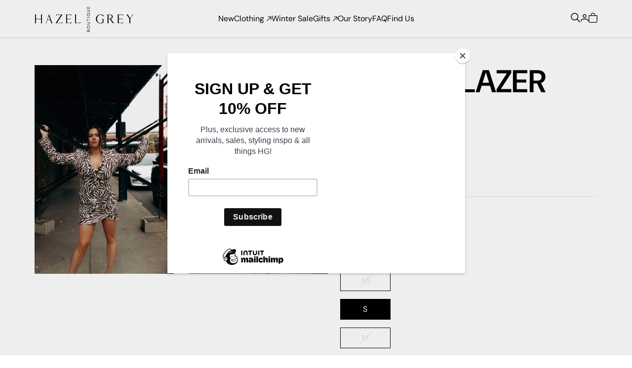

--- FILE ---
content_type: text/html; charset=utf-8
request_url: https://www.hazelgreyboutique.com/products/cyrus-blazer-dress
body_size: 29218
content:
<!doctype html>
<html class="no-js" lang="en" dir="ltr">
  <head>
    <meta charset="utf-8">
    <meta http-equiv="X-UA-Compatible" content="IE=edge,chrome=1">
    <meta name="viewport" content="width=device-width,initial-scale=1">
    <meta name="theme-color" content="#111111">
    <link rel="canonical" href="https://www.hazelgreyboutique.com/products/cyrus-blazer-dress">
    <link rel="preconnect" href="https://cdn.shopify.com" crossorigin>
    <link rel="preconnect" href="https://fonts.shopifycdn.com" crossorigin>
    <link rel="dns-prefetch" href="https://productreviews.shopifycdn.com">
    <link rel="dns-prefetch" href="https://ajax.googleapis.com">
    <link rel="dns-prefetch" href="https://maps.googleapis.com">
    <link rel="dns-prefetch" href="https://maps.gstatic.com"><link rel="shortcut icon" href="//www.hazelgreyboutique.com/cdn/shop/files/Hazel_Grey_Fav_Icon_2_32x32.png?v=1713888609" type="image/png"><title>Cyrus Blazer Dress
&ndash; Hazel Grey Boutique
</title>
<meta property="og:site_name" content="Hazel Grey Boutique">
  <meta property="og:url" content="https://www.hazelgreyboutique.com/products/cyrus-blazer-dress">
  <meta property="og:title" content="Cyrus Blazer Dress">
  <meta property="og:type" content="product">
  <meta property="og:description" content="Welcome to Hazel Grey Boutique. We are a women's clothing store located in The Strip District in Pittsburgh, Pennsylvania. Come shop with us and find your next favorite outfit."><meta property="og:image" content="http://www.hazelgreyboutique.com/cdn/shop/products/539FBB74-C302-4395-91A3-90B22EAADE57_1_105_c.jpg?v=1678297237">
    <meta property="og:image:secure_url" content="https://www.hazelgreyboutique.com/cdn/shop/products/539FBB74-C302-4395-91A3-90B22EAADE57_1_105_c.jpg?v=1678297237">
    <meta property="og:image:width" content="724">
    <meta property="og:image:height" content="1086"><meta name="twitter:site" content="@">
  <meta name="twitter:card" content="summary_large_image">
  <meta name="twitter:title" content="Cyrus Blazer Dress">
  <meta name="twitter:description" content="Welcome to Hazel Grey Boutique. We are a women's clothing store located in The Strip District in Pittsburgh, Pennsylvania. Come shop with us and find your next favorite outfit.">
<link rel="stylesheet" href="https://unpkg.com/swiper@7/swiper-bundle.min.css"><style data-shopify>@font-face {
  font-family: "DM Sans";
  font-weight: 400;
  font-style: normal;
  font-display: swap;
  src: url("//www.hazelgreyboutique.com/cdn/fonts/dm_sans/dmsans_n4.ec80bd4dd7e1a334c969c265873491ae56018d72.woff2") format("woff2"),
       url("//www.hazelgreyboutique.com/cdn/fonts/dm_sans/dmsans_n4.87bdd914d8a61247b911147ae68e754d695c58a6.woff") format("woff");
}

  @font-face {
  font-family: "DM Sans";
  font-weight: 400;
  font-style: normal;
  font-display: swap;
  src: url("//www.hazelgreyboutique.com/cdn/fonts/dm_sans/dmsans_n4.ec80bd4dd7e1a334c969c265873491ae56018d72.woff2") format("woff2"),
       url("//www.hazelgreyboutique.com/cdn/fonts/dm_sans/dmsans_n4.87bdd914d8a61247b911147ae68e754d695c58a6.woff") format("woff");
}


  @font-face {
  font-family: "DM Sans";
  font-weight: 600;
  font-style: normal;
  font-display: swap;
  src: url("//www.hazelgreyboutique.com/cdn/fonts/dm_sans/dmsans_n6.70a2453ea926d613c6a2f89af05180d14b3a7c96.woff2") format("woff2"),
       url("//www.hazelgreyboutique.com/cdn/fonts/dm_sans/dmsans_n6.355605667bef215872257574b57fc097044f7e20.woff") format("woff");
}

  @font-face {
  font-family: "DM Sans";
  font-weight: 400;
  font-style: italic;
  font-display: swap;
  src: url("//www.hazelgreyboutique.com/cdn/fonts/dm_sans/dmsans_i4.b8fe05e69ee95d5a53155c346957d8cbf5081c1a.woff2") format("woff2"),
       url("//www.hazelgreyboutique.com/cdn/fonts/dm_sans/dmsans_i4.403fe28ee2ea63e142575c0aa47684d65f8c23a0.woff") format("woff");
}

  @font-face {
  font-family: "DM Sans";
  font-weight: 600;
  font-style: italic;
  font-display: swap;
  src: url("//www.hazelgreyboutique.com/cdn/fonts/dm_sans/dmsans_i6.b7d5b35c5f29523529e1bf4a3d0de71a44a277b6.woff2") format("woff2"),
       url("//www.hazelgreyboutique.com/cdn/fonts/dm_sans/dmsans_i6.9b760cc5bdd17b4de2c70249ba49bd707f27a31b.woff") format("woff");
}

</style><link href="//www.hazelgreyboutique.com/cdn/shop/t/18/assets/theme.css?v=45049343252697026641714055702" rel="stylesheet" type="text/css" media="all" />
    <link href="//www.hazelgreyboutique.com/cdn/shop/t/18/assets/style.css?v=64214849873745435771718386573" rel="stylesheet" type="text/css" media="all" />
    <link href="//www.hazelgreyboutique.com/cdn/shop/t/18/assets/responsive.css?v=165193140674717106941714417961" rel="stylesheet" type="text/css" media="all" />
<style data-shopify>:root {
    --typeHeaderPrimary: "DM Sans";
    --typeHeaderFallback: sans-serif;
    --typeHeaderSize: 36px;
    --typeHeaderWeight: 400;
    --typeHeaderLineHeight: 1;
    --typeHeaderSpacing: 0.0em;

    --typeBasePrimary:"DM Sans";
    --typeBaseFallback:sans-serif;
    --typeBaseSize: 16px;
    --typeBaseWeight: 400;
    --typeBaseSpacing: 0.0em;
    --typeBaseLineHeight: 1.4;
    --typeBaselineHeightMinus01: 1.3;

    --typeCollectionTitle: 18px;

    --iconWeight: 3px;
    --iconLinecaps: miter;

    
        --buttonRadius: 0;
    

    --colorGridOverlayOpacity: 0.1;
    }

    .placeholder-content {
    background-image: linear-gradient(100deg, #ffffff 40%, #f7f7f7 63%, #ffffff 79%);
    }</style><script>

      window.addEventListener('load', function() {
          var triggerBtns = document.getElementsByClassName('collapsible-trigger-btn');
          for (var i = 0; i < triggerBtns.length; i++) {
              triggerBtns[i].classList.remove('is-open');
          }

          var contentSections = document.getElementsByClassName('collapsible-content');
          for (var j = 0; j < contentSections.length; j++) {
              contentSections[j].classList.remove('is-open');
          }
      });
    </script>
    <script>
      document.documentElement.className = document.documentElement.className.replace('no-js', 'js');

      window.theme = window.theme || {};
      theme.routes = {
        home: "/",
        cart: "/cart.js",
        cartPage: "/cart",
        cartAdd: "/cart/add.js",
        cartChange: "/cart/change.js",
        search: "/search",
        predictiveSearch: "/search/suggest"
      };
      theme.strings = {
        soldOut: "Sold Out",
        unavailable: "Unavailable",
        inStockLabel: "In stock, ready to ship",
        oneStockLabel: "Low stock - [count] item left",
        otherStockLabel: "Low stock - [count] items left",
        willNotShipUntil: "Ready to ship [date]",
        willBeInStockAfter: "Back in stock [date]",
        waitingForStock: "Backordered, shipping soon",
        savePrice: "Save [saved_amount]",
        cartEmpty: "Your cart is currently empty.",
        cartTermsConfirmation: "You must agree with the terms and conditions of sales to check out",
        searchCollections: "Collections",
        searchPages: "Pages",
        searchArticles: "Articles",
        productFrom: "from ",
        maxQuantity: "You can only have [quantity] of [title] in your cart."
      };
      theme.settings = {
        cartType: "drawer",
        isCustomerTemplate: false,
        moneyFormat: "${{amount}}",
        saveType: "dollar",
        productImageSize: "natural",
        productImageCover: true,
        predictiveSearch: true,
        predictiveSearchType: null,
        predictiveSearchVendor: false,
        predictiveSearchPrice: false,
        quickView: true,
        themeName: 'Impulse',
        themeVersion: "7.4.1"
      };
    </script>

    <script src="https://unpkg.com/swiper@7/swiper-bundle.min.js"></script>

    <script>window.performance && window.performance.mark && window.performance.mark('shopify.content_for_header.start');</script><meta name="facebook-domain-verification" content="b9peuwkw2lwy7juqltrb6wtsl2r8w3">
<meta name="google-site-verification" content="BSHqazZbKPTXhkPmS2vkuURFIheL_0lDWbJ3G0xlbG0">
<meta id="shopify-digital-wallet" name="shopify-digital-wallet" content="/43748524182/digital_wallets/dialog">
<meta name="shopify-checkout-api-token" content="79c1e1e73fdcfa5c8ef26ca3594728b9">
<link rel="alternate" type="application/json+oembed" href="https://www.hazelgreyboutique.com/products/cyrus-blazer-dress.oembed">
<script async="async" src="/checkouts/internal/preloads.js?locale=en-US"></script>
<link rel="preconnect" href="https://shop.app" crossorigin="anonymous">
<script async="async" src="https://shop.app/checkouts/internal/preloads.js?locale=en-US&shop_id=43748524182" crossorigin="anonymous"></script>
<script id="apple-pay-shop-capabilities" type="application/json">{"shopId":43748524182,"countryCode":"US","currencyCode":"USD","merchantCapabilities":["supports3DS"],"merchantId":"gid:\/\/shopify\/Shop\/43748524182","merchantName":"Hazel Grey Boutique","requiredBillingContactFields":["postalAddress","email"],"requiredShippingContactFields":["postalAddress","email"],"shippingType":"shipping","supportedNetworks":["visa","masterCard","amex","discover","elo","jcb"],"total":{"type":"pending","label":"Hazel Grey Boutique","amount":"1.00"},"shopifyPaymentsEnabled":true,"supportsSubscriptions":true}</script>
<script id="shopify-features" type="application/json">{"accessToken":"79c1e1e73fdcfa5c8ef26ca3594728b9","betas":["rich-media-storefront-analytics"],"domain":"www.hazelgreyboutique.com","predictiveSearch":true,"shopId":43748524182,"locale":"en"}</script>
<script>var Shopify = Shopify || {};
Shopify.shop = "shop-hazel-grey-boutique.myshopify.com";
Shopify.locale = "en";
Shopify.currency = {"active":"USD","rate":"1.0"};
Shopify.country = "US";
Shopify.theme = {"name":"Impulse | Updated | Hazel 2.0","id":141234340057,"schema_name":"Impulse","schema_version":"7.4.1","theme_store_id":857,"role":"main"};
Shopify.theme.handle = "null";
Shopify.theme.style = {"id":null,"handle":null};
Shopify.cdnHost = "www.hazelgreyboutique.com/cdn";
Shopify.routes = Shopify.routes || {};
Shopify.routes.root = "/";</script>
<script type="module">!function(o){(o.Shopify=o.Shopify||{}).modules=!0}(window);</script>
<script>!function(o){function n(){var o=[];function n(){o.push(Array.prototype.slice.apply(arguments))}return n.q=o,n}var t=o.Shopify=o.Shopify||{};t.loadFeatures=n(),t.autoloadFeatures=n()}(window);</script>
<script>
  window.ShopifyPay = window.ShopifyPay || {};
  window.ShopifyPay.apiHost = "shop.app\/pay";
  window.ShopifyPay.redirectState = null;
</script>
<script id="shop-js-analytics" type="application/json">{"pageType":"product"}</script>
<script defer="defer" async type="module" src="//www.hazelgreyboutique.com/cdn/shopifycloud/shop-js/modules/v2/client.init-shop-cart-sync_BT-GjEfc.en.esm.js"></script>
<script defer="defer" async type="module" src="//www.hazelgreyboutique.com/cdn/shopifycloud/shop-js/modules/v2/chunk.common_D58fp_Oc.esm.js"></script>
<script defer="defer" async type="module" src="//www.hazelgreyboutique.com/cdn/shopifycloud/shop-js/modules/v2/chunk.modal_xMitdFEc.esm.js"></script>
<script type="module">
  await import("//www.hazelgreyboutique.com/cdn/shopifycloud/shop-js/modules/v2/client.init-shop-cart-sync_BT-GjEfc.en.esm.js");
await import("//www.hazelgreyboutique.com/cdn/shopifycloud/shop-js/modules/v2/chunk.common_D58fp_Oc.esm.js");
await import("//www.hazelgreyboutique.com/cdn/shopifycloud/shop-js/modules/v2/chunk.modal_xMitdFEc.esm.js");

  window.Shopify.SignInWithShop?.initShopCartSync?.({"fedCMEnabled":true,"windoidEnabled":true});

</script>
<script defer="defer" async type="module" src="//www.hazelgreyboutique.com/cdn/shopifycloud/shop-js/modules/v2/client.payment-terms_Ci9AEqFq.en.esm.js"></script>
<script defer="defer" async type="module" src="//www.hazelgreyboutique.com/cdn/shopifycloud/shop-js/modules/v2/chunk.common_D58fp_Oc.esm.js"></script>
<script defer="defer" async type="module" src="//www.hazelgreyboutique.com/cdn/shopifycloud/shop-js/modules/v2/chunk.modal_xMitdFEc.esm.js"></script>
<script type="module">
  await import("//www.hazelgreyboutique.com/cdn/shopifycloud/shop-js/modules/v2/client.payment-terms_Ci9AEqFq.en.esm.js");
await import("//www.hazelgreyboutique.com/cdn/shopifycloud/shop-js/modules/v2/chunk.common_D58fp_Oc.esm.js");
await import("//www.hazelgreyboutique.com/cdn/shopifycloud/shop-js/modules/v2/chunk.modal_xMitdFEc.esm.js");

  
</script>
<script>
  window.Shopify = window.Shopify || {};
  if (!window.Shopify.featureAssets) window.Shopify.featureAssets = {};
  window.Shopify.featureAssets['shop-js'] = {"shop-cart-sync":["modules/v2/client.shop-cart-sync_DZOKe7Ll.en.esm.js","modules/v2/chunk.common_D58fp_Oc.esm.js","modules/v2/chunk.modal_xMitdFEc.esm.js"],"init-fed-cm":["modules/v2/client.init-fed-cm_B6oLuCjv.en.esm.js","modules/v2/chunk.common_D58fp_Oc.esm.js","modules/v2/chunk.modal_xMitdFEc.esm.js"],"shop-cash-offers":["modules/v2/client.shop-cash-offers_D2sdYoxE.en.esm.js","modules/v2/chunk.common_D58fp_Oc.esm.js","modules/v2/chunk.modal_xMitdFEc.esm.js"],"shop-login-button":["modules/v2/client.shop-login-button_QeVjl5Y3.en.esm.js","modules/v2/chunk.common_D58fp_Oc.esm.js","modules/v2/chunk.modal_xMitdFEc.esm.js"],"pay-button":["modules/v2/client.pay-button_DXTOsIq6.en.esm.js","modules/v2/chunk.common_D58fp_Oc.esm.js","modules/v2/chunk.modal_xMitdFEc.esm.js"],"shop-button":["modules/v2/client.shop-button_DQZHx9pm.en.esm.js","modules/v2/chunk.common_D58fp_Oc.esm.js","modules/v2/chunk.modal_xMitdFEc.esm.js"],"avatar":["modules/v2/client.avatar_BTnouDA3.en.esm.js"],"init-windoid":["modules/v2/client.init-windoid_CR1B-cfM.en.esm.js","modules/v2/chunk.common_D58fp_Oc.esm.js","modules/v2/chunk.modal_xMitdFEc.esm.js"],"init-shop-for-new-customer-accounts":["modules/v2/client.init-shop-for-new-customer-accounts_C_vY_xzh.en.esm.js","modules/v2/client.shop-login-button_QeVjl5Y3.en.esm.js","modules/v2/chunk.common_D58fp_Oc.esm.js","modules/v2/chunk.modal_xMitdFEc.esm.js"],"init-shop-email-lookup-coordinator":["modules/v2/client.init-shop-email-lookup-coordinator_BI7n9ZSv.en.esm.js","modules/v2/chunk.common_D58fp_Oc.esm.js","modules/v2/chunk.modal_xMitdFEc.esm.js"],"init-shop-cart-sync":["modules/v2/client.init-shop-cart-sync_BT-GjEfc.en.esm.js","modules/v2/chunk.common_D58fp_Oc.esm.js","modules/v2/chunk.modal_xMitdFEc.esm.js"],"shop-toast-manager":["modules/v2/client.shop-toast-manager_DiYdP3xc.en.esm.js","modules/v2/chunk.common_D58fp_Oc.esm.js","modules/v2/chunk.modal_xMitdFEc.esm.js"],"init-customer-accounts":["modules/v2/client.init-customer-accounts_D9ZNqS-Q.en.esm.js","modules/v2/client.shop-login-button_QeVjl5Y3.en.esm.js","modules/v2/chunk.common_D58fp_Oc.esm.js","modules/v2/chunk.modal_xMitdFEc.esm.js"],"init-customer-accounts-sign-up":["modules/v2/client.init-customer-accounts-sign-up_iGw4briv.en.esm.js","modules/v2/client.shop-login-button_QeVjl5Y3.en.esm.js","modules/v2/chunk.common_D58fp_Oc.esm.js","modules/v2/chunk.modal_xMitdFEc.esm.js"],"shop-follow-button":["modules/v2/client.shop-follow-button_CqMgW2wH.en.esm.js","modules/v2/chunk.common_D58fp_Oc.esm.js","modules/v2/chunk.modal_xMitdFEc.esm.js"],"checkout-modal":["modules/v2/client.checkout-modal_xHeaAweL.en.esm.js","modules/v2/chunk.common_D58fp_Oc.esm.js","modules/v2/chunk.modal_xMitdFEc.esm.js"],"shop-login":["modules/v2/client.shop-login_D91U-Q7h.en.esm.js","modules/v2/chunk.common_D58fp_Oc.esm.js","modules/v2/chunk.modal_xMitdFEc.esm.js"],"lead-capture":["modules/v2/client.lead-capture_BJmE1dJe.en.esm.js","modules/v2/chunk.common_D58fp_Oc.esm.js","modules/v2/chunk.modal_xMitdFEc.esm.js"],"payment-terms":["modules/v2/client.payment-terms_Ci9AEqFq.en.esm.js","modules/v2/chunk.common_D58fp_Oc.esm.js","modules/v2/chunk.modal_xMitdFEc.esm.js"]};
</script>
<script>(function() {
  var isLoaded = false;
  function asyncLoad() {
    if (isLoaded) return;
    isLoaded = true;
    var urls = ["https:\/\/chimpstatic.com\/mcjs-connected\/js\/users\/496cdd3c7ea826f8ff4e87ab4\/5ee3ac4f0525e5f6e0d7e2022.js?shop=shop-hazel-grey-boutique.myshopify.com","https:\/\/static.klaviyo.com\/onsite\/js\/klaviyo.js?company_id=RbMeaR\u0026shop=shop-hazel-grey-boutique.myshopify.com","https:\/\/static.klaviyo.com\/onsite\/js\/klaviyo.js?company_id=RbMeaR\u0026shop=shop-hazel-grey-boutique.myshopify.com","https:\/\/cdn.nfcube.com\/instafeed-f3309c97514a4ad91bef1de11eb81d61.js?shop=shop-hazel-grey-boutique.myshopify.com"];
    for (var i = 0; i < urls.length; i++) {
      var s = document.createElement('script');
      s.type = 'text/javascript';
      s.async = true;
      s.src = urls[i];
      var x = document.getElementsByTagName('script')[0];
      x.parentNode.insertBefore(s, x);
    }
  };
  if(window.attachEvent) {
    window.attachEvent('onload', asyncLoad);
  } else {
    window.addEventListener('load', asyncLoad, false);
  }
})();</script>
<script id="__st">var __st={"a":43748524182,"offset":-18000,"reqid":"51365911-7775-447d-a78f-17fc294e2268-1769085131","pageurl":"www.hazelgreyboutique.com\/products\/cyrus-blazer-dress","u":"8faafe894aa8","p":"product","rtyp":"product","rid":8131954344153};</script>
<script>window.ShopifyPaypalV4VisibilityTracking = true;</script>
<script id="captcha-bootstrap">!function(){'use strict';const t='contact',e='account',n='new_comment',o=[[t,t],['blogs',n],['comments',n],[t,'customer']],c=[[e,'customer_login'],[e,'guest_login'],[e,'recover_customer_password'],[e,'create_customer']],r=t=>t.map((([t,e])=>`form[action*='/${t}']:not([data-nocaptcha='true']) input[name='form_type'][value='${e}']`)).join(','),a=t=>()=>t?[...document.querySelectorAll(t)].map((t=>t.form)):[];function s(){const t=[...o],e=r(t);return a(e)}const i='password',u='form_key',d=['recaptcha-v3-token','g-recaptcha-response','h-captcha-response',i],f=()=>{try{return window.sessionStorage}catch{return}},m='__shopify_v',_=t=>t.elements[u];function p(t,e,n=!1){try{const o=window.sessionStorage,c=JSON.parse(o.getItem(e)),{data:r}=function(t){const{data:e,action:n}=t;return t[m]||n?{data:e,action:n}:{data:t,action:n}}(c);for(const[e,n]of Object.entries(r))t.elements[e]&&(t.elements[e].value=n);n&&o.removeItem(e)}catch(o){console.error('form repopulation failed',{error:o})}}const l='form_type',E='cptcha';function T(t){t.dataset[E]=!0}const w=window,h=w.document,L='Shopify',v='ce_forms',y='captcha';let A=!1;((t,e)=>{const n=(g='f06e6c50-85a8-45c8-87d0-21a2b65856fe',I='https://cdn.shopify.com/shopifycloud/storefront-forms-hcaptcha/ce_storefront_forms_captcha_hcaptcha.v1.5.2.iife.js',D={infoText:'Protected by hCaptcha',privacyText:'Privacy',termsText:'Terms'},(t,e,n)=>{const o=w[L][v],c=o.bindForm;if(c)return c(t,g,e,D).then(n);var r;o.q.push([[t,g,e,D],n]),r=I,A||(h.body.append(Object.assign(h.createElement('script'),{id:'captcha-provider',async:!0,src:r})),A=!0)});var g,I,D;w[L]=w[L]||{},w[L][v]=w[L][v]||{},w[L][v].q=[],w[L][y]=w[L][y]||{},w[L][y].protect=function(t,e){n(t,void 0,e),T(t)},Object.freeze(w[L][y]),function(t,e,n,w,h,L){const[v,y,A,g]=function(t,e,n){const i=e?o:[],u=t?c:[],d=[...i,...u],f=r(d),m=r(i),_=r(d.filter((([t,e])=>n.includes(e))));return[a(f),a(m),a(_),s()]}(w,h,L),I=t=>{const e=t.target;return e instanceof HTMLFormElement?e:e&&e.form},D=t=>v().includes(t);t.addEventListener('submit',(t=>{const e=I(t);if(!e)return;const n=D(e)&&!e.dataset.hcaptchaBound&&!e.dataset.recaptchaBound,o=_(e),c=g().includes(e)&&(!o||!o.value);(n||c)&&t.preventDefault(),c&&!n&&(function(t){try{if(!f())return;!function(t){const e=f();if(!e)return;const n=_(t);if(!n)return;const o=n.value;o&&e.removeItem(o)}(t);const e=Array.from(Array(32),(()=>Math.random().toString(36)[2])).join('');!function(t,e){_(t)||t.append(Object.assign(document.createElement('input'),{type:'hidden',name:u})),t.elements[u].value=e}(t,e),function(t,e){const n=f();if(!n)return;const o=[...t.querySelectorAll(`input[type='${i}']`)].map((({name:t})=>t)),c=[...d,...o],r={};for(const[a,s]of new FormData(t).entries())c.includes(a)||(r[a]=s);n.setItem(e,JSON.stringify({[m]:1,action:t.action,data:r}))}(t,e)}catch(e){console.error('failed to persist form',e)}}(e),e.submit())}));const S=(t,e)=>{t&&!t.dataset[E]&&(n(t,e.some((e=>e===t))),T(t))};for(const o of['focusin','change'])t.addEventListener(o,(t=>{const e=I(t);D(e)&&S(e,y())}));const B=e.get('form_key'),M=e.get(l),P=B&&M;t.addEventListener('DOMContentLoaded',(()=>{const t=y();if(P)for(const e of t)e.elements[l].value===M&&p(e,B);[...new Set([...A(),...v().filter((t=>'true'===t.dataset.shopifyCaptcha))])].forEach((e=>S(e,t)))}))}(h,new URLSearchParams(w.location.search),n,t,e,['guest_login'])})(!0,!0)}();</script>
<script integrity="sha256-4kQ18oKyAcykRKYeNunJcIwy7WH5gtpwJnB7kiuLZ1E=" data-source-attribution="shopify.loadfeatures" defer="defer" src="//www.hazelgreyboutique.com/cdn/shopifycloud/storefront/assets/storefront/load_feature-a0a9edcb.js" crossorigin="anonymous"></script>
<script crossorigin="anonymous" defer="defer" src="//www.hazelgreyboutique.com/cdn/shopifycloud/storefront/assets/shopify_pay/storefront-65b4c6d7.js?v=20250812"></script>
<script data-source-attribution="shopify.dynamic_checkout.dynamic.init">var Shopify=Shopify||{};Shopify.PaymentButton=Shopify.PaymentButton||{isStorefrontPortableWallets:!0,init:function(){window.Shopify.PaymentButton.init=function(){};var t=document.createElement("script");t.src="https://www.hazelgreyboutique.com/cdn/shopifycloud/portable-wallets/latest/portable-wallets.en.js",t.type="module",document.head.appendChild(t)}};
</script>
<script data-source-attribution="shopify.dynamic_checkout.buyer_consent">
  function portableWalletsHideBuyerConsent(e){var t=document.getElementById("shopify-buyer-consent"),n=document.getElementById("shopify-subscription-policy-button");t&&n&&(t.classList.add("hidden"),t.setAttribute("aria-hidden","true"),n.removeEventListener("click",e))}function portableWalletsShowBuyerConsent(e){var t=document.getElementById("shopify-buyer-consent"),n=document.getElementById("shopify-subscription-policy-button");t&&n&&(t.classList.remove("hidden"),t.removeAttribute("aria-hidden"),n.addEventListener("click",e))}window.Shopify?.PaymentButton&&(window.Shopify.PaymentButton.hideBuyerConsent=portableWalletsHideBuyerConsent,window.Shopify.PaymentButton.showBuyerConsent=portableWalletsShowBuyerConsent);
</script>
<script data-source-attribution="shopify.dynamic_checkout.cart.bootstrap">document.addEventListener("DOMContentLoaded",(function(){function t(){return document.querySelector("shopify-accelerated-checkout-cart, shopify-accelerated-checkout")}if(t())Shopify.PaymentButton.init();else{new MutationObserver((function(e,n){t()&&(Shopify.PaymentButton.init(),n.disconnect())})).observe(document.body,{childList:!0,subtree:!0})}}));
</script>
<link id="shopify-accelerated-checkout-styles" rel="stylesheet" media="screen" href="https://www.hazelgreyboutique.com/cdn/shopifycloud/portable-wallets/latest/accelerated-checkout-backwards-compat.css" crossorigin="anonymous">
<style id="shopify-accelerated-checkout-cart">
        #shopify-buyer-consent {
  margin-top: 1em;
  display: inline-block;
  width: 100%;
}

#shopify-buyer-consent.hidden {
  display: none;
}

#shopify-subscription-policy-button {
  background: none;
  border: none;
  padding: 0;
  text-decoration: underline;
  font-size: inherit;
  cursor: pointer;
}

#shopify-subscription-policy-button::before {
  box-shadow: none;
}

      </style>

<script>window.performance && window.performance.mark && window.performance.mark('shopify.content_for_header.end');</script>

    <script src="//www.hazelgreyboutique.com/cdn/shop/t/18/assets/vendor-scripts-v11.js" defer="defer"></script>
    <script
      src="https://cdnjs.cloudflare.com/ajax/libs/jquery/3.6.1/jquery.min.js"
      integrity="sha512-aVKKRRi/Q/YV+4mjoKBsE4x3H+BkegoM/em46NNlCqNTmUYADjBbeNefNxYV7giUp0VxICtqdrbqU7iVaeZNXA=="
      crossorigin="anonymous"
      referrerpolicy="no-referrer"
    ></script>
    <script src="//www.hazelgreyboutique.com/cdn/shop/t/18/assets/script.js" defer="defer"></script><script src="//www.hazelgreyboutique.com/cdn/shop/t/18/assets/theme.js?v=136904160527539270741713890997" defer="defer"></script>
  <!-- BEGIN app block: shopify://apps/instafeed/blocks/head-block/c447db20-095d-4a10-9725-b5977662c9d5 --><link rel="preconnect" href="https://cdn.nfcube.com/">
<link rel="preconnect" href="https://scontent.cdninstagram.com/">


  <script>
    document.addEventListener('DOMContentLoaded', function () {
      let instafeedScript = document.createElement('script');

      
        instafeedScript.src = 'https://cdn.nfcube.com/instafeed-f3309c97514a4ad91bef1de11eb81d61.js';
      

      document.body.appendChild(instafeedScript);
    });
  </script>





<!-- END app block --><script src="https://cdn.shopify.com/extensions/019b0289-a7b2-75c4-bc89-75da59821462/avada-app-75/assets/air-reviews.js" type="text/javascript" defer="defer"></script>
<script src="https://cdn.shopify.com/extensions/019b0289-a7b2-75c4-bc89-75da59821462/avada-app-75/assets/air-reviews-block.js" type="text/javascript" defer="defer"></script>
<link href="https://monorail-edge.shopifysvc.com" rel="dns-prefetch">
<script>(function(){if ("sendBeacon" in navigator && "performance" in window) {try {var session_token_from_headers = performance.getEntriesByType('navigation')[0].serverTiming.find(x => x.name == '_s').description;} catch {var session_token_from_headers = undefined;}var session_cookie_matches = document.cookie.match(/_shopify_s=([^;]*)/);var session_token_from_cookie = session_cookie_matches && session_cookie_matches.length === 2 ? session_cookie_matches[1] : "";var session_token = session_token_from_headers || session_token_from_cookie || "";function handle_abandonment_event(e) {var entries = performance.getEntries().filter(function(entry) {return /monorail-edge.shopifysvc.com/.test(entry.name);});if (!window.abandonment_tracked && entries.length === 0) {window.abandonment_tracked = true;var currentMs = Date.now();var navigation_start = performance.timing.navigationStart;var payload = {shop_id: 43748524182,url: window.location.href,navigation_start,duration: currentMs - navigation_start,session_token,page_type: "product"};window.navigator.sendBeacon("https://monorail-edge.shopifysvc.com/v1/produce", JSON.stringify({schema_id: "online_store_buyer_site_abandonment/1.1",payload: payload,metadata: {event_created_at_ms: currentMs,event_sent_at_ms: currentMs}}));}}window.addEventListener('pagehide', handle_abandonment_event);}}());</script>
<script id="web-pixels-manager-setup">(function e(e,d,r,n,o){if(void 0===o&&(o={}),!Boolean(null===(a=null===(i=window.Shopify)||void 0===i?void 0:i.analytics)||void 0===a?void 0:a.replayQueue)){var i,a;window.Shopify=window.Shopify||{};var t=window.Shopify;t.analytics=t.analytics||{};var s=t.analytics;s.replayQueue=[],s.publish=function(e,d,r){return s.replayQueue.push([e,d,r]),!0};try{self.performance.mark("wpm:start")}catch(e){}var l=function(){var e={modern:/Edge?\/(1{2}[4-9]|1[2-9]\d|[2-9]\d{2}|\d{4,})\.\d+(\.\d+|)|Firefox\/(1{2}[4-9]|1[2-9]\d|[2-9]\d{2}|\d{4,})\.\d+(\.\d+|)|Chrom(ium|e)\/(9{2}|\d{3,})\.\d+(\.\d+|)|(Maci|X1{2}).+ Version\/(15\.\d+|(1[6-9]|[2-9]\d|\d{3,})\.\d+)([,.]\d+|)( \(\w+\)|)( Mobile\/\w+|) Safari\/|Chrome.+OPR\/(9{2}|\d{3,})\.\d+\.\d+|(CPU[ +]OS|iPhone[ +]OS|CPU[ +]iPhone|CPU IPhone OS|CPU iPad OS)[ +]+(15[._]\d+|(1[6-9]|[2-9]\d|\d{3,})[._]\d+)([._]\d+|)|Android:?[ /-](13[3-9]|1[4-9]\d|[2-9]\d{2}|\d{4,})(\.\d+|)(\.\d+|)|Android.+Firefox\/(13[5-9]|1[4-9]\d|[2-9]\d{2}|\d{4,})\.\d+(\.\d+|)|Android.+Chrom(ium|e)\/(13[3-9]|1[4-9]\d|[2-9]\d{2}|\d{4,})\.\d+(\.\d+|)|SamsungBrowser\/([2-9]\d|\d{3,})\.\d+/,legacy:/Edge?\/(1[6-9]|[2-9]\d|\d{3,})\.\d+(\.\d+|)|Firefox\/(5[4-9]|[6-9]\d|\d{3,})\.\d+(\.\d+|)|Chrom(ium|e)\/(5[1-9]|[6-9]\d|\d{3,})\.\d+(\.\d+|)([\d.]+$|.*Safari\/(?![\d.]+ Edge\/[\d.]+$))|(Maci|X1{2}).+ Version\/(10\.\d+|(1[1-9]|[2-9]\d|\d{3,})\.\d+)([,.]\d+|)( \(\w+\)|)( Mobile\/\w+|) Safari\/|Chrome.+OPR\/(3[89]|[4-9]\d|\d{3,})\.\d+\.\d+|(CPU[ +]OS|iPhone[ +]OS|CPU[ +]iPhone|CPU IPhone OS|CPU iPad OS)[ +]+(10[._]\d+|(1[1-9]|[2-9]\d|\d{3,})[._]\d+)([._]\d+|)|Android:?[ /-](13[3-9]|1[4-9]\d|[2-9]\d{2}|\d{4,})(\.\d+|)(\.\d+|)|Mobile Safari.+OPR\/([89]\d|\d{3,})\.\d+\.\d+|Android.+Firefox\/(13[5-9]|1[4-9]\d|[2-9]\d{2}|\d{4,})\.\d+(\.\d+|)|Android.+Chrom(ium|e)\/(13[3-9]|1[4-9]\d|[2-9]\d{2}|\d{4,})\.\d+(\.\d+|)|Android.+(UC? ?Browser|UCWEB|U3)[ /]?(15\.([5-9]|\d{2,})|(1[6-9]|[2-9]\d|\d{3,})\.\d+)\.\d+|SamsungBrowser\/(5\.\d+|([6-9]|\d{2,})\.\d+)|Android.+MQ{2}Browser\/(14(\.(9|\d{2,})|)|(1[5-9]|[2-9]\d|\d{3,})(\.\d+|))(\.\d+|)|K[Aa][Ii]OS\/(3\.\d+|([4-9]|\d{2,})\.\d+)(\.\d+|)/},d=e.modern,r=e.legacy,n=navigator.userAgent;return n.match(d)?"modern":n.match(r)?"legacy":"unknown"}(),u="modern"===l?"modern":"legacy",c=(null!=n?n:{modern:"",legacy:""})[u],f=function(e){return[e.baseUrl,"/wpm","/b",e.hashVersion,"modern"===e.buildTarget?"m":"l",".js"].join("")}({baseUrl:d,hashVersion:r,buildTarget:u}),m=function(e){var d=e.version,r=e.bundleTarget,n=e.surface,o=e.pageUrl,i=e.monorailEndpoint;return{emit:function(e){var a=e.status,t=e.errorMsg,s=(new Date).getTime(),l=JSON.stringify({metadata:{event_sent_at_ms:s},events:[{schema_id:"web_pixels_manager_load/3.1",payload:{version:d,bundle_target:r,page_url:o,status:a,surface:n,error_msg:t},metadata:{event_created_at_ms:s}}]});if(!i)return console&&console.warn&&console.warn("[Web Pixels Manager] No Monorail endpoint provided, skipping logging."),!1;try{return self.navigator.sendBeacon.bind(self.navigator)(i,l)}catch(e){}var u=new XMLHttpRequest;try{return u.open("POST",i,!0),u.setRequestHeader("Content-Type","text/plain"),u.send(l),!0}catch(e){return console&&console.warn&&console.warn("[Web Pixels Manager] Got an unhandled error while logging to Monorail."),!1}}}}({version:r,bundleTarget:l,surface:e.surface,pageUrl:self.location.href,monorailEndpoint:e.monorailEndpoint});try{o.browserTarget=l,function(e){var d=e.src,r=e.async,n=void 0===r||r,o=e.onload,i=e.onerror,a=e.sri,t=e.scriptDataAttributes,s=void 0===t?{}:t,l=document.createElement("script"),u=document.querySelector("head"),c=document.querySelector("body");if(l.async=n,l.src=d,a&&(l.integrity=a,l.crossOrigin="anonymous"),s)for(var f in s)if(Object.prototype.hasOwnProperty.call(s,f))try{l.dataset[f]=s[f]}catch(e){}if(o&&l.addEventListener("load",o),i&&l.addEventListener("error",i),u)u.appendChild(l);else{if(!c)throw new Error("Did not find a head or body element to append the script");c.appendChild(l)}}({src:f,async:!0,onload:function(){if(!function(){var e,d;return Boolean(null===(d=null===(e=window.Shopify)||void 0===e?void 0:e.analytics)||void 0===d?void 0:d.initialized)}()){var d=window.webPixelsManager.init(e)||void 0;if(d){var r=window.Shopify.analytics;r.replayQueue.forEach((function(e){var r=e[0],n=e[1],o=e[2];d.publishCustomEvent(r,n,o)})),r.replayQueue=[],r.publish=d.publishCustomEvent,r.visitor=d.visitor,r.initialized=!0}}},onerror:function(){return m.emit({status:"failed",errorMsg:"".concat(f," has failed to load")})},sri:function(e){var d=/^sha384-[A-Za-z0-9+/=]+$/;return"string"==typeof e&&d.test(e)}(c)?c:"",scriptDataAttributes:o}),m.emit({status:"loading"})}catch(e){m.emit({status:"failed",errorMsg:(null==e?void 0:e.message)||"Unknown error"})}}})({shopId: 43748524182,storefrontBaseUrl: "https://www.hazelgreyboutique.com",extensionsBaseUrl: "https://extensions.shopifycdn.com/cdn/shopifycloud/web-pixels-manager",monorailEndpoint: "https://monorail-edge.shopifysvc.com/unstable/produce_batch",surface: "storefront-renderer",enabledBetaFlags: ["2dca8a86"],webPixelsConfigList: [{"id":"457048281","configuration":"{\"config\":\"{\\\"pixel_id\\\":\\\"G-BKJ1WJRTNE\\\",\\\"target_country\\\":\\\"US\\\",\\\"gtag_events\\\":[{\\\"type\\\":\\\"begin_checkout\\\",\\\"action_label\\\":\\\"G-BKJ1WJRTNE\\\"},{\\\"type\\\":\\\"search\\\",\\\"action_label\\\":\\\"G-BKJ1WJRTNE\\\"},{\\\"type\\\":\\\"view_item\\\",\\\"action_label\\\":[\\\"G-BKJ1WJRTNE\\\",\\\"MC-BMBPJ7MYKM\\\"]},{\\\"type\\\":\\\"purchase\\\",\\\"action_label\\\":[\\\"G-BKJ1WJRTNE\\\",\\\"MC-BMBPJ7MYKM\\\"]},{\\\"type\\\":\\\"page_view\\\",\\\"action_label\\\":[\\\"G-BKJ1WJRTNE\\\",\\\"MC-BMBPJ7MYKM\\\"]},{\\\"type\\\":\\\"add_payment_info\\\",\\\"action_label\\\":\\\"G-BKJ1WJRTNE\\\"},{\\\"type\\\":\\\"add_to_cart\\\",\\\"action_label\\\":\\\"G-BKJ1WJRTNE\\\"}],\\\"enable_monitoring_mode\\\":false}\"}","eventPayloadVersion":"v1","runtimeContext":"OPEN","scriptVersion":"b2a88bafab3e21179ed38636efcd8a93","type":"APP","apiClientId":1780363,"privacyPurposes":[],"dataSharingAdjustments":{"protectedCustomerApprovalScopes":["read_customer_address","read_customer_email","read_customer_name","read_customer_personal_data","read_customer_phone"]}},{"id":"132153561","configuration":"{\"pixel_id\":\"836923793815625\",\"pixel_type\":\"facebook_pixel\",\"metaapp_system_user_token\":\"-\"}","eventPayloadVersion":"v1","runtimeContext":"OPEN","scriptVersion":"ca16bc87fe92b6042fbaa3acc2fbdaa6","type":"APP","apiClientId":2329312,"privacyPurposes":["ANALYTICS","MARKETING","SALE_OF_DATA"],"dataSharingAdjustments":{"protectedCustomerApprovalScopes":["read_customer_address","read_customer_email","read_customer_name","read_customer_personal_data","read_customer_phone"]}},{"id":"shopify-app-pixel","configuration":"{}","eventPayloadVersion":"v1","runtimeContext":"STRICT","scriptVersion":"0450","apiClientId":"shopify-pixel","type":"APP","privacyPurposes":["ANALYTICS","MARKETING"]},{"id":"shopify-custom-pixel","eventPayloadVersion":"v1","runtimeContext":"LAX","scriptVersion":"0450","apiClientId":"shopify-pixel","type":"CUSTOM","privacyPurposes":["ANALYTICS","MARKETING"]}],isMerchantRequest: false,initData: {"shop":{"name":"Hazel Grey Boutique","paymentSettings":{"currencyCode":"USD"},"myshopifyDomain":"shop-hazel-grey-boutique.myshopify.com","countryCode":"US","storefrontUrl":"https:\/\/www.hazelgreyboutique.com"},"customer":null,"cart":null,"checkout":null,"productVariants":[{"price":{"amount":189.0,"currencyCode":"USD"},"product":{"title":"Cyrus Blazer Dress","vendor":"Hazel Grey Boutique","id":"8131954344153","untranslatedTitle":"Cyrus Blazer Dress","url":"\/products\/cyrus-blazer-dress","type":"Dresses"},"id":"43813116838105","image":{"src":"\/\/www.hazelgreyboutique.com\/cdn\/shop\/products\/539FBB74-C302-4395-91A3-90B22EAADE57_1_105_c.jpg?v=1678297237"},"sku":"","title":"brown zebra \/ XS","untranslatedTitle":"brown zebra \/ XS"},{"price":{"amount":189.0,"currencyCode":"USD"},"product":{"title":"Cyrus Blazer Dress","vendor":"Hazel Grey Boutique","id":"8131954344153","untranslatedTitle":"Cyrus Blazer Dress","url":"\/products\/cyrus-blazer-dress","type":"Dresses"},"id":"43813116739801","image":{"src":"\/\/www.hazelgreyboutique.com\/cdn\/shop\/products\/539FBB74-C302-4395-91A3-90B22EAADE57_1_105_c.jpg?v=1678297237"},"sku":null,"title":"brown zebra \/ S","untranslatedTitle":"brown zebra \/ S"},{"price":{"amount":189.0,"currencyCode":"USD"},"product":{"title":"Cyrus Blazer Dress","vendor":"Hazel Grey Boutique","id":"8131954344153","untranslatedTitle":"Cyrus Blazer Dress","url":"\/products\/cyrus-blazer-dress","type":"Dresses"},"id":"43813116772569","image":{"src":"\/\/www.hazelgreyboutique.com\/cdn\/shop\/products\/539FBB74-C302-4395-91A3-90B22EAADE57_1_105_c.jpg?v=1678297237"},"sku":null,"title":"brown zebra \/ M","untranslatedTitle":"brown zebra \/ M"},{"price":{"amount":189.0,"currencyCode":"USD"},"product":{"title":"Cyrus Blazer Dress","vendor":"Hazel Grey Boutique","id":"8131954344153","untranslatedTitle":"Cyrus Blazer Dress","url":"\/products\/cyrus-blazer-dress","type":"Dresses"},"id":"43813116805337","image":{"src":"\/\/www.hazelgreyboutique.com\/cdn\/shop\/products\/539FBB74-C302-4395-91A3-90B22EAADE57_1_105_c.jpg?v=1678297237"},"sku":null,"title":"brown zebra \/ L","untranslatedTitle":"brown zebra \/ L"}],"purchasingCompany":null},},"https://www.hazelgreyboutique.com/cdn","fcfee988w5aeb613cpc8e4bc33m6693e112",{"modern":"","legacy":""},{"shopId":"43748524182","storefrontBaseUrl":"https:\/\/www.hazelgreyboutique.com","extensionBaseUrl":"https:\/\/extensions.shopifycdn.com\/cdn\/shopifycloud\/web-pixels-manager","surface":"storefront-renderer","enabledBetaFlags":"[\"2dca8a86\"]","isMerchantRequest":"false","hashVersion":"fcfee988w5aeb613cpc8e4bc33m6693e112","publish":"custom","events":"[[\"page_viewed\",{}],[\"product_viewed\",{\"productVariant\":{\"price\":{\"amount\":189.0,\"currencyCode\":\"USD\"},\"product\":{\"title\":\"Cyrus Blazer Dress\",\"vendor\":\"Hazel Grey Boutique\",\"id\":\"8131954344153\",\"untranslatedTitle\":\"Cyrus Blazer Dress\",\"url\":\"\/products\/cyrus-blazer-dress\",\"type\":\"Dresses\"},\"id\":\"43813116739801\",\"image\":{\"src\":\"\/\/www.hazelgreyboutique.com\/cdn\/shop\/products\/539FBB74-C302-4395-91A3-90B22EAADE57_1_105_c.jpg?v=1678297237\"},\"sku\":null,\"title\":\"brown zebra \/ S\",\"untranslatedTitle\":\"brown zebra \/ S\"}}]]"});</script><script>
  window.ShopifyAnalytics = window.ShopifyAnalytics || {};
  window.ShopifyAnalytics.meta = window.ShopifyAnalytics.meta || {};
  window.ShopifyAnalytics.meta.currency = 'USD';
  var meta = {"product":{"id":8131954344153,"gid":"gid:\/\/shopify\/Product\/8131954344153","vendor":"Hazel Grey Boutique","type":"Dresses","handle":"cyrus-blazer-dress","variants":[{"id":43813116838105,"price":18900,"name":"Cyrus Blazer Dress - brown zebra \/ XS","public_title":"brown zebra \/ XS","sku":""},{"id":43813116739801,"price":18900,"name":"Cyrus Blazer Dress - brown zebra \/ S","public_title":"brown zebra \/ S","sku":null},{"id":43813116772569,"price":18900,"name":"Cyrus Blazer Dress - brown zebra \/ M","public_title":"brown zebra \/ M","sku":null},{"id":43813116805337,"price":18900,"name":"Cyrus Blazer Dress - brown zebra \/ L","public_title":"brown zebra \/ L","sku":null}],"remote":false},"page":{"pageType":"product","resourceType":"product","resourceId":8131954344153,"requestId":"51365911-7775-447d-a78f-17fc294e2268-1769085131"}};
  for (var attr in meta) {
    window.ShopifyAnalytics.meta[attr] = meta[attr];
  }
</script>
<script class="analytics">
  (function () {
    var customDocumentWrite = function(content) {
      var jquery = null;

      if (window.jQuery) {
        jquery = window.jQuery;
      } else if (window.Checkout && window.Checkout.$) {
        jquery = window.Checkout.$;
      }

      if (jquery) {
        jquery('body').append(content);
      }
    };

    var hasLoggedConversion = function(token) {
      if (token) {
        return document.cookie.indexOf('loggedConversion=' + token) !== -1;
      }
      return false;
    }

    var setCookieIfConversion = function(token) {
      if (token) {
        var twoMonthsFromNow = new Date(Date.now());
        twoMonthsFromNow.setMonth(twoMonthsFromNow.getMonth() + 2);

        document.cookie = 'loggedConversion=' + token + '; expires=' + twoMonthsFromNow;
      }
    }

    var trekkie = window.ShopifyAnalytics.lib = window.trekkie = window.trekkie || [];
    if (trekkie.integrations) {
      return;
    }
    trekkie.methods = [
      'identify',
      'page',
      'ready',
      'track',
      'trackForm',
      'trackLink'
    ];
    trekkie.factory = function(method) {
      return function() {
        var args = Array.prototype.slice.call(arguments);
        args.unshift(method);
        trekkie.push(args);
        return trekkie;
      };
    };
    for (var i = 0; i < trekkie.methods.length; i++) {
      var key = trekkie.methods[i];
      trekkie[key] = trekkie.factory(key);
    }
    trekkie.load = function(config) {
      trekkie.config = config || {};
      trekkie.config.initialDocumentCookie = document.cookie;
      var first = document.getElementsByTagName('script')[0];
      var script = document.createElement('script');
      script.type = 'text/javascript';
      script.onerror = function(e) {
        var scriptFallback = document.createElement('script');
        scriptFallback.type = 'text/javascript';
        scriptFallback.onerror = function(error) {
                var Monorail = {
      produce: function produce(monorailDomain, schemaId, payload) {
        var currentMs = new Date().getTime();
        var event = {
          schema_id: schemaId,
          payload: payload,
          metadata: {
            event_created_at_ms: currentMs,
            event_sent_at_ms: currentMs
          }
        };
        return Monorail.sendRequest("https://" + monorailDomain + "/v1/produce", JSON.stringify(event));
      },
      sendRequest: function sendRequest(endpointUrl, payload) {
        // Try the sendBeacon API
        if (window && window.navigator && typeof window.navigator.sendBeacon === 'function' && typeof window.Blob === 'function' && !Monorail.isIos12()) {
          var blobData = new window.Blob([payload], {
            type: 'text/plain'
          });

          if (window.navigator.sendBeacon(endpointUrl, blobData)) {
            return true;
          } // sendBeacon was not successful

        } // XHR beacon

        var xhr = new XMLHttpRequest();

        try {
          xhr.open('POST', endpointUrl);
          xhr.setRequestHeader('Content-Type', 'text/plain');
          xhr.send(payload);
        } catch (e) {
          console.log(e);
        }

        return false;
      },
      isIos12: function isIos12() {
        return window.navigator.userAgent.lastIndexOf('iPhone; CPU iPhone OS 12_') !== -1 || window.navigator.userAgent.lastIndexOf('iPad; CPU OS 12_') !== -1;
      }
    };
    Monorail.produce('monorail-edge.shopifysvc.com',
      'trekkie_storefront_load_errors/1.1',
      {shop_id: 43748524182,
      theme_id: 141234340057,
      app_name: "storefront",
      context_url: window.location.href,
      source_url: "//www.hazelgreyboutique.com/cdn/s/trekkie.storefront.1bbfab421998800ff09850b62e84b8915387986d.min.js"});

        };
        scriptFallback.async = true;
        scriptFallback.src = '//www.hazelgreyboutique.com/cdn/s/trekkie.storefront.1bbfab421998800ff09850b62e84b8915387986d.min.js';
        first.parentNode.insertBefore(scriptFallback, first);
      };
      script.async = true;
      script.src = '//www.hazelgreyboutique.com/cdn/s/trekkie.storefront.1bbfab421998800ff09850b62e84b8915387986d.min.js';
      first.parentNode.insertBefore(script, first);
    };
    trekkie.load(
      {"Trekkie":{"appName":"storefront","development":false,"defaultAttributes":{"shopId":43748524182,"isMerchantRequest":null,"themeId":141234340057,"themeCityHash":"1525149620915222475","contentLanguage":"en","currency":"USD","eventMetadataId":"28df6d86-b2ce-4029-8097-43d1e1d1a23d"},"isServerSideCookieWritingEnabled":true,"monorailRegion":"shop_domain","enabledBetaFlags":["65f19447"]},"Session Attribution":{},"S2S":{"facebookCapiEnabled":true,"source":"trekkie-storefront-renderer","apiClientId":580111}}
    );

    var loaded = false;
    trekkie.ready(function() {
      if (loaded) return;
      loaded = true;

      window.ShopifyAnalytics.lib = window.trekkie;

      var originalDocumentWrite = document.write;
      document.write = customDocumentWrite;
      try { window.ShopifyAnalytics.merchantGoogleAnalytics.call(this); } catch(error) {};
      document.write = originalDocumentWrite;

      window.ShopifyAnalytics.lib.page(null,{"pageType":"product","resourceType":"product","resourceId":8131954344153,"requestId":"51365911-7775-447d-a78f-17fc294e2268-1769085131","shopifyEmitted":true});

      var match = window.location.pathname.match(/checkouts\/(.+)\/(thank_you|post_purchase)/)
      var token = match? match[1]: undefined;
      if (!hasLoggedConversion(token)) {
        setCookieIfConversion(token);
        window.ShopifyAnalytics.lib.track("Viewed Product",{"currency":"USD","variantId":43813116838105,"productId":8131954344153,"productGid":"gid:\/\/shopify\/Product\/8131954344153","name":"Cyrus Blazer Dress - brown zebra \/ XS","price":"189.00","sku":"","brand":"Hazel Grey Boutique","variant":"brown zebra \/ XS","category":"Dresses","nonInteraction":true,"remote":false},undefined,undefined,{"shopifyEmitted":true});
      window.ShopifyAnalytics.lib.track("monorail:\/\/trekkie_storefront_viewed_product\/1.1",{"currency":"USD","variantId":43813116838105,"productId":8131954344153,"productGid":"gid:\/\/shopify\/Product\/8131954344153","name":"Cyrus Blazer Dress - brown zebra \/ XS","price":"189.00","sku":"","brand":"Hazel Grey Boutique","variant":"brown zebra \/ XS","category":"Dresses","nonInteraction":true,"remote":false,"referer":"https:\/\/www.hazelgreyboutique.com\/products\/cyrus-blazer-dress"});
      }
    });


        var eventsListenerScript = document.createElement('script');
        eventsListenerScript.async = true;
        eventsListenerScript.src = "//www.hazelgreyboutique.com/cdn/shopifycloud/storefront/assets/shop_events_listener-3da45d37.js";
        document.getElementsByTagName('head')[0].appendChild(eventsListenerScript);

})();</script>
<script
  defer
  src="https://www.hazelgreyboutique.com/cdn/shopifycloud/perf-kit/shopify-perf-kit-3.0.4.min.js"
  data-application="storefront-renderer"
  data-shop-id="43748524182"
  data-render-region="gcp-us-central1"
  data-page-type="product"
  data-theme-instance-id="141234340057"
  data-theme-name="Impulse"
  data-theme-version="7.4.1"
  data-monorail-region="shop_domain"
  data-resource-timing-sampling-rate="10"
  data-shs="true"
  data-shs-beacon="true"
  data-shs-export-with-fetch="true"
  data-shs-logs-sample-rate="1"
  data-shs-beacon-endpoint="https://www.hazelgreyboutique.com/api/collect"
></script>
</head>

  <body
    class="template- template-product template-product"
    data-center-text="true"
    data-button_style="square"
    data-type_header_capitalize="true"
    data-type_headers_align_text="true"
    data-type_product_capitalize="true"
    data-swatch_style="square"
    
  >
    <a class="in-page-link visually-hidden skip-link" href="#MainContent">Skip to content</a>

    <div id="PageContainer" class="page-container">
      <div class="transition-body"><!-- BEGIN sections: header-group -->
<div id="shopify-section-sections--17705318416601__header" class="shopify-section shopify-section-group-header-group">

<div id="NavDrawer" class="drawer drawer--right">
  <div class="drawer__contents">
    <div class="drawer__fixed-header">
      <div class="drawer__header appear-animation appear-delay-1">
        <div class="h2 drawer__title"></div>
        <div class="drawer__close">
          <button type="button" class="drawer__close-button js-drawer-close">
            <svg aria-hidden="true" focusable="false" role="presentation" class="icon icon-close" viewBox="0 0 64 64"><title>icon-X</title><path d="m19 17.61 27.12 27.13m0-27.12L19 44.74"/></svg>
            <span class="icon__fallback-text">Close menu</span>
          </button>
        </div>
      </div>
    </div>
    <div class="drawer__scrollable">
      <ul class="mobile-nav" role="navigation" aria-label="Primary"><li class="mobile-nav__item appear-animation appear-delay-2"><a href="/collections/new-arrivals" class="mobile-nav__link mobile-nav__link--top-level">New</a></li><li class="mobile-nav__item appear-animation appear-delay-3"><div class="mobile-nav__has-sublist"><a href="/collections/all"
                    class="mobile-nav__link mobile-nav__link--top-level"
                    id="Label-collections-all2"
                    >
                    Clothing
                  </a>
                  <div class="mobile-nav__toggle">
                    <button type="button"
                      aria-controls="Linklist-collections-all2"
                      aria-labelledby="Label-collections-all2"
                      class="collapsible-trigger collapsible--auto-height"><span class="collapsible-trigger__icon collapsible-trigger__icon--open" role="presentation">
  <svg aria-hidden="true" focusable="false" role="presentation" class="icon icon--wide icon-chevron-down" viewBox="0 0 28 16"><path d="m1.57 1.59 12.76 12.77L27.1 1.59" stroke-width="2" stroke="#000" fill="none"/></svg>
</span>
</button>
                  </div></div><div id="Linklist-collections-all2"
                class="mobile-nav__sublist collapsible-content collapsible-content--all"
                >
                <div class="collapsible-content__inner">
                  <ul class="mobile-nav__sublist"><li class="mobile-nav__item">
                        <div class="mobile-nav__child-item"><button type="button"
                            aria-controls="Sublinklist-collections-all2-1"
                            class="mobile-nav__link--button collapsible-trigger">
                              <span class="mobile-nav__faux-link">All Clothing </span><span class="collapsible-trigger__icon collapsible-trigger__icon--circle collapsible-trigger__icon--open" role="presentation">
  <svg aria-hidden="true" focusable="false" role="presentation" class="icon icon--wide icon-chevron-down" viewBox="0 0 28 16"><path d="m1.57 1.59 12.76 12.77L27.1 1.59" stroke-width="2" stroke="#000" fill="none"/></svg>
</span>
</button></div><div
                            id="Sublinklist-collections-all2-1"
                            aria-labelledby="Sublabel-1"
                            class="mobile-nav__sublist collapsible-content collapsible-content--all"
                            >
                            <div class="collapsible-content__inner">
                              <ul class="mobile-nav__grandchildlist"><li class="mobile-nav__item">
                                    <a href="/collections/tops" class="mobile-nav__link">
                                      Tops & Sweaters 
                                    </a>
                                  </li><li class="mobile-nav__item">
                                    <a href="/collections/bottoms" class="mobile-nav__link">
                                      Bottoms
                                    </a>
                                  </li><li class="mobile-nav__item">
                                    <a href="/collections/denim-shop" class="mobile-nav__link">
                                      Denim
                                    </a>
                                  </li><li class="mobile-nav__item">
                                    <a href="/collections/dresses" class="mobile-nav__link">
                                      Dresses & Jumpsuits 
                                    </a>
                                  </li><li class="mobile-nav__item">
                                    <a href="/collections/coats" class="mobile-nav__link">
                                      Outerwear
                                    </a>
                                  </li><li class="mobile-nav__item">
                                    <a href="/collections/sale" class="mobile-nav__link">
                                      Sale
                                    </a>
                                  </li></ul>
                            </div>
                          </div></li><li class="mobile-nav__item">
                        <div class="mobile-nav__child-item"><button type="button"
                            aria-controls="Sublinklist-collections-all2-2"
                            class="mobile-nav__link--button collapsible-trigger">
                              <span class="mobile-nav__faux-link">The Edits</span><span class="collapsible-trigger__icon collapsible-trigger__icon--circle collapsible-trigger__icon--open" role="presentation">
  <svg aria-hidden="true" focusable="false" role="presentation" class="icon icon--wide icon-chevron-down" viewBox="0 0 28 16"><path d="m1.57 1.59 12.76 12.77L27.1 1.59" stroke-width="2" stroke="#000" fill="none"/></svg>
</span>
</button></div><div
                            id="Sublinklist-collections-all2-2"
                            aria-labelledby="Sublabel-2"
                            class="mobile-nav__sublist collapsible-content collapsible-content--all"
                            >
                            <div class="collapsible-content__inner">
                              <ul class="mobile-nav__grandchildlist"><li class="mobile-nav__item">
                                    <a href="/collections/talk-neutrals" class="mobile-nav__link">
                                      Talk Neutrals
                                    </a>
                                  </li><li class="mobile-nav__item">
                                    <a href="/collections/denim-shop" class="mobile-nav__link">
                                      Denim Shop
                                    </a>
                                  </li><li class="mobile-nav__item">
                                    <a href="/collections/bridal-shower" class="mobile-nav__link">
                                      Bridal Shower
                                    </a>
                                  </li><li class="mobile-nav__item">
                                    <a href="/collections/girls-night-out" class="mobile-nav__link">
                                      Girls Night Out 
                                    </a>
                                  </li></ul>
                            </div>
                          </div></li></ul>
                </div>
              </div></li><li class="mobile-nav__item appear-animation appear-delay-4"><a href="/collections/sale" class="mobile-nav__link mobile-nav__link--top-level">Winter Sale </a></li><li class="mobile-nav__item appear-animation appear-delay-5"><div class="mobile-nav__has-sublist"><a href="/collections/gifts"
                    class="mobile-nav__link mobile-nav__link--top-level"
                    id="Label-collections-gifts4"
                    >
                    Gifts
                  </a>
                  <div class="mobile-nav__toggle">
                    <button type="button"
                      aria-controls="Linklist-collections-gifts4"
                      aria-labelledby="Label-collections-gifts4"
                      class="collapsible-trigger collapsible--auto-height"><span class="collapsible-trigger__icon collapsible-trigger__icon--open" role="presentation">
  <svg aria-hidden="true" focusable="false" role="presentation" class="icon icon--wide icon-chevron-down" viewBox="0 0 28 16"><path d="m1.57 1.59 12.76 12.77L27.1 1.59" stroke-width="2" stroke="#000" fill="none"/></svg>
</span>
</button>
                  </div></div><div id="Linklist-collections-gifts4"
                class="mobile-nav__sublist collapsible-content collapsible-content--all"
                >
                <div class="collapsible-content__inner">
                  <ul class="mobile-nav__sublist"><li class="mobile-nav__item">
                        <div class="mobile-nav__child-item"><a href="https://www.hazelgreyboutique.com/collections/gift-cards/products/hazel-grey-boutique-gift-card"
                              class="mobile-nav__link"
                              id="Sublabel-https-www-hazelgreyboutique-com-collections-gift-cards-products-hazel-grey-boutique-gift-card1"
                              >
                              Gift Cards
                            </a></div></li></ul>
                </div>
              </div></li><li class="mobile-nav__item appear-animation appear-delay-6"><a href="/pages/our-story" class="mobile-nav__link mobile-nav__link--top-level">Our Story</a></li><li class="mobile-nav__item appear-animation appear-delay-7"><a href="/pages/faqs" class="mobile-nav__link mobile-nav__link--top-level">FAQ</a></li><li class="mobile-nav__item appear-animation appear-delay-8"><a href="/pages/find-us" class="mobile-nav__link mobile-nav__link--top-level">Find Us</a></li><li class="mobile-nav__item mobile-nav__item--secondary">
            <div class="grid"><div class="grid__item one-half appear-animation appear-delay-9">
                  <a href="/account" class="mobile-nav__link">Log in
</a>
                </div></div>
          </li></ul><ul class="mobile-nav__social appear-animation appear-delay-10"><li class="mobile-nav__social-item">
            <a target="_blank" rel="noopener" href="https://www.instagram.com/hazelgreyboutique_/?hl=en" title="Hazel Grey Boutique on Instagram">
              <svg aria-hidden="true" focusable="false" role="presentation" class="icon icon-instagram" viewBox="0 0 32 32"><title>instagram</title><path fill="#444" d="M16 3.094c4.206 0 4.7.019 6.363.094 1.538.069 2.369.325 2.925.544.738.287 1.262.625 1.813 1.175s.894 1.075 1.175 1.813c.212.556.475 1.387.544 2.925.075 1.662.094 2.156.094 6.363s-.019 4.7-.094 6.363c-.069 1.538-.325 2.369-.544 2.925-.288.738-.625 1.262-1.175 1.813s-1.075.894-1.813 1.175c-.556.212-1.387.475-2.925.544-1.663.075-2.156.094-6.363.094s-4.7-.019-6.363-.094c-1.537-.069-2.369-.325-2.925-.544-.737-.288-1.263-.625-1.813-1.175s-.894-1.075-1.175-1.813c-.212-.556-.475-1.387-.544-2.925-.075-1.663-.094-2.156-.094-6.363s.019-4.7.094-6.363c.069-1.537.325-2.369.544-2.925.287-.737.625-1.263 1.175-1.813s1.075-.894 1.813-1.175c.556-.212 1.388-.475 2.925-.544 1.662-.081 2.156-.094 6.363-.094zm0-2.838c-4.275 0-4.813.019-6.494.094-1.675.075-2.819.344-3.819.731-1.037.4-1.913.944-2.788 1.819S1.486 4.656 1.08 5.688c-.387 1-.656 2.144-.731 3.825-.075 1.675-.094 2.213-.094 6.488s.019 4.813.094 6.494c.075 1.675.344 2.819.731 3.825.4 1.038.944 1.913 1.819 2.788s1.756 1.413 2.788 1.819c1 .387 2.144.656 3.825.731s2.213.094 6.494.094 4.813-.019 6.494-.094c1.675-.075 2.819-.344 3.825-.731 1.038-.4 1.913-.944 2.788-1.819s1.413-1.756 1.819-2.788c.387-1 .656-2.144.731-3.825s.094-2.212.094-6.494-.019-4.813-.094-6.494c-.075-1.675-.344-2.819-.731-3.825-.4-1.038-.944-1.913-1.819-2.788s-1.756-1.413-2.788-1.819c-1-.387-2.144-.656-3.825-.731C20.812.275 20.275.256 16 .256z"/><path fill="#444" d="M16 7.912a8.088 8.088 0 0 0 0 16.175c4.463 0 8.087-3.625 8.087-8.088s-3.625-8.088-8.088-8.088zm0 13.338a5.25 5.25 0 1 1 0-10.5 5.25 5.25 0 1 1 0 10.5zM26.294 7.594a1.887 1.887 0 1 1-3.774.002 1.887 1.887 0 0 1 3.774-.003z"/></svg>
              <span class="icon__fallback-text">Instagram</span>
            </a>
          </li></ul>
    </div>
  </div>
</div>
<div id="CartDrawer" class="drawer drawer--right">
    <form id="CartDrawerForm" action="/cart" method="post" novalidate class="drawer__contents" data-location="cart-drawer">
      <div class="drawer__fixed-header">
        <div class="drawer__header appear-animation appear-delay-1">
          <div class="h2 drawer__title">Cart</div>
          <div class="drawer__close">
            <button type="button" class="drawer__close-button js-drawer-close">
              <svg aria-hidden="true" focusable="false" role="presentation" class="icon icon-close" viewBox="0 0 64 64"><title>icon-X</title><path d="m19 17.61 27.12 27.13m0-27.12L19 44.74"/></svg>
              <span class="icon__fallback-text">Close cart</span>
            </button>
          </div>
        </div>
      </div>

      <div class="drawer__inner">
        <div class="drawer__scrollable">
          <div data-products class="appear-animation appear-delay-2"></div>

          
        </div>

        <div class="drawer__footer appear-animation appear-delay-4">
          <div data-discounts>
            
          </div>

          <div class="cart__item-sub cart__item-row">
            <div class="ajaxcart__subtotal">Subtotal</div>
            <div data-subtotal>$0.00</div>
          </div>

          <div class="cart__item-row text-center">
            <small>
              Shipping, taxes, and discount codes calculated at checkout.<br />
            </small>
          </div>

          

          <div class="cart__checkout-wrapper">
            <button type="submit" name="checkout" data-terms-required="false" class="btn cart__checkout">
              Check out
            </button>

            
          </div>
        </div>
      </div>

      <div class="drawer__cart-empty appear-animation appear-delay-2">
        <div class="drawer__scrollable">
          Your cart is currently empty.
        </div>
      </div>
    </form>
  </div><style>
  .site-nav__link,
  .site-nav__dropdown-link:not(.site-nav__dropdown-link--top-level) {
    font-size: 16px;
  }
  

  

  
.site-header {
      box-shadow: 0 0 1px rgba(0,0,0,0.2);
    }

    .toolbar + .header-sticky-wrapper .site-header {
      border-top: 0;
    }</style>

<div data-section-id="sections--17705318416601__header" data-section-type="header"><div class="toolbar small--hide">
  <div class="page-width">
    <div class="toolbar__content"></div>

  </div>
</div>
<div class="header-sticky-wrapper">
    <div id="HeaderWrapper" class="header-wrapper"><header
        id="SiteHeader"
        class="site-header"
        data-sticky="true"
        data-overlay="false">
        <div class="page-width">
          <div
            class="header-layout header-layout--left-center"
            data-logo-align="left"><div class="header-item header-item--logo"><style data-shopify>.header-item--logo,
    .header-layout--left-center .header-item--logo,
    .header-layout--left-center .header-item--icons {
      -webkit-box-flex: 0 1 150px;
      -ms-flex: 0 1 150px;
      flex: 0 1 150px;
    }

    @media only screen and (min-width: 769px) {
      .header-item--logo,
      .header-layout--left-center .header-item--logo,
      .header-layout--left-center .header-item--icons {
        -webkit-box-flex: 0 0 200px;
        -ms-flex: 0 0 200px;
        flex: 0 0 200px;
      }
    }

    .site-header__logo a {
      width: 150px;
    }
    .is-light .site-header__logo .logo--inverted {
      width: 150px;
    }
    @media only screen and (min-width: 769px) {
      .site-header__logo a {
        width: 200px;
      }

      .is-light .site-header__logo .logo--inverted {
        width: 200px;
      }
    }</style><div class="h1 site-header__logo" itemscope itemtype="http://schema.org/Organization" >
      <a
        href="/"
        itemprop="url"
        class="site-header__logo-link"
        style="padding-top: 27.455357142857142%">

        






<image-element data-aos="image-fade-in" data-aos-offset="150">


  
<img src="//www.hazelgreyboutique.com/cdn/shop/files/Hazel_Grey_Boutique_Logo_Fina.svg?v=1712667557&amp;width=400" alt="" srcset="//www.hazelgreyboutique.com/cdn/shop/files/Hazel_Grey_Boutique_Logo_Fina.svg?v=1712667557&amp;width=200 200w, //www.hazelgreyboutique.com/cdn/shop/files/Hazel_Grey_Boutique_Logo_Fina.svg?v=1712667557&amp;width=400 400w" width="200" height="54.910714285714285" loading="eager" class="small--hide image-element" sizes="200px" itemprop="logo">
  


</image-element>





<image-element data-aos="image-fade-in" data-aos-offset="150">


  
<img src="//www.hazelgreyboutique.com/cdn/shop/files/Hazel_Grey_Boutique_Logo_Fina.svg?v=1712667557&amp;width=300" alt="" srcset="//www.hazelgreyboutique.com/cdn/shop/files/Hazel_Grey_Boutique_Logo_Fina.svg?v=1712667557&amp;width=150 150w, //www.hazelgreyboutique.com/cdn/shop/files/Hazel_Grey_Boutique_Logo_Fina.svg?v=1712667557&amp;width=300 300w" width="150" height="41.183035714285715" loading="eager" class="medium-up--hide image-element" sizes="150px">
  


</image-element>
</a></div></div><div class="header-item header-item--navigation text-center" role="navigation" aria-label="Primary"><ul
  class="site-nav site-navigation small--hide"
  
    role="navigation" aria-label="Primary"
  ><li
      class="site-nav__item site-nav__expanded-item"
      >

      <a href="/collections/new-arrivals" class="site-nav__link site-nav__link--underline">
        New
      </a></li><li
      class="site-nav__item site-nav__expanded-item site-nav--has-dropdown site-nav--is-megamenu"
      aria-haspopup="true">

      <a href="/collections/all" class="site-nav__link site-nav__link--underline site-nav__link--has-dropdown">
        Clothing
      </a><div class="site-nav__dropdown megamenu text-left">
          <div class="page-width">
            <div class="grid grid--center">
              <div class="grid__item medium-up--one-fifth appear-animation appear-delay-1"><div class="h5">
                    <a href="#" class="site-nav__dropdown-link site-nav__dropdown-link--top-level">All Clothing </a>
                  </div><div>
                      <a href="/collections/tops" class="site-nav__dropdown-link">
                        Tops & Sweaters 
                      </a>
                    </div><div>
                      <a href="/collections/bottoms" class="site-nav__dropdown-link">
                        Bottoms
                      </a>
                    </div><div>
                      <a href="/collections/denim-shop" class="site-nav__dropdown-link">
                        Denim
                      </a>
                    </div><div>
                      <a href="/collections/dresses" class="site-nav__dropdown-link">
                        Dresses & Jumpsuits 
                      </a>
                    </div><div>
                      <a href="/collections/coats" class="site-nav__dropdown-link">
                        Outerwear
                      </a>
                    </div><div>
                      <a href="/collections/sale" class="site-nav__dropdown-link">
                        Sale
                      </a>
                    </div></div><div class="grid__item medium-up--one-fifth appear-animation appear-delay-2"><div class="h5">
                    <a href="#" class="site-nav__dropdown-link site-nav__dropdown-link--top-level">The Edits</a>
                  </div><div>
                      <a href="/collections/talk-neutrals" class="site-nav__dropdown-link">
                        Talk Neutrals
                      </a>
                    </div><div>
                      <a href="/collections/denim-shop" class="site-nav__dropdown-link">
                        Denim Shop
                      </a>
                    </div><div>
                      <a href="/collections/bridal-shower" class="site-nav__dropdown-link">
                        Bridal Shower
                      </a>
                    </div><div>
                      <a href="/collections/girls-night-out" class="site-nav__dropdown-link">
                        Girls Night Out 
                      </a>
                    </div></div>
            </div>
            <div class="megaMeun-image">
              <img src="//www.hazelgreyboutique.com/cdn/shop/files/1a357a7fcdfb0b6ab5535cb58d127f9a.jpg?v=1736627922" alt="">
            </div>
          </div>
        </div></li><li
      class="site-nav__item site-nav__expanded-item"
      >

      <a href="/collections/sale" class="site-nav__link site-nav__link--underline">
        Winter Sale 
      </a></li><li
      class="site-nav__item site-nav__expanded-item site-nav--has-dropdown"
      aria-haspopup="true">

      <a href="/collections/gifts" class="site-nav__link site-nav__link--underline site-nav__link--has-dropdown">
        Gifts
      </a><ul class="site-nav__dropdown text-left"><li class="">
              <a href="https://www.hazelgreyboutique.com/collections/gift-cards/products/hazel-grey-boutique-gift-card" class="site-nav__dropdown-link site-nav__dropdown-link--second-level">
                Gift Cards
</a></li></ul></li><li
      class="site-nav__item site-nav__expanded-item"
      >

      <a href="/pages/our-story" class="site-nav__link site-nav__link--underline">
        Our Story
      </a></li><li
      class="site-nav__item site-nav__expanded-item"
      >

      <a href="/pages/faqs" class="site-nav__link site-nav__link--underline">
        FAQ
      </a></li><li
      class="site-nav__item site-nav__expanded-item"
      >

      <a href="/pages/find-us" class="site-nav__link site-nav__link--underline">
        Find Us
      </a></li></ul>
</div><div class="header-item header-item--icons"><div class="site-nav">
  <div class="site-nav__icons"><a class="site-nav__link site-nav__link--icon small--hide" href="/account">
        <svg width="16" height="16" viewBox="0 0 16 16" fill="none" xmlns="http://www.w3.org/2000/svg">
          <path d="M8 8.25C7.25832 8.25 6.5333 8.03007 5.91661 7.61801C5.29993 7.20596 4.81928 6.62029 4.53545 5.93506C4.25162 5.24984 4.17736 4.49584 4.32205 3.76841C4.46675 3.04098 4.8239 2.3728 5.34835 1.84835C5.8728 1.3239 6.54098 0.966751 7.26841 0.822057C7.99584 0.677362 8.74984 0.751625 9.43506 1.03545C10.1203 1.31928 10.706 1.79993 11.118 2.41661C11.5301 3.0333 11.75 3.75832 11.75 4.5C11.75 5.49456 11.3549 6.44839 10.6517 7.15165C9.94839 7.85491 8.99456 8.25 8 8.25ZM8 2.25C7.55499 2.25 7.11998 2.38196 6.74997 2.62919C6.37996 2.87643 6.09157 3.22783 5.92127 3.63896C5.75097 4.0501 5.70642 4.5025 5.79323 4.93895C5.88005 5.37541 6.09434 5.77632 6.40901 6.09099C6.72368 6.40566 7.12459 6.61995 7.56105 6.70677C7.9975 6.79359 8.4499 6.74903 8.86104 6.57873C9.27217 6.40843 9.62357 6.12005 9.87081 5.75003C10.118 5.38002 10.25 4.94501 10.25 4.5C10.25 3.90326 10.0129 3.33097 9.59099 2.90901C9.16903 2.48705 8.59674 2.25 8 2.25ZM15 15.25C14.8019 15.2474 14.6126 15.1676 14.4725 15.0275C14.3324 14.8874 14.2526 14.6981 14.25 14.5C14.25 12.55 13.19 11.25 8 11.25C2.81 11.25 1.75 12.55 1.75 14.5C1.75 14.6989 1.67098 14.8897 1.53033 15.0303C1.38968 15.171 1.19891 15.25 1 15.25C0.801088 15.25 0.610322 15.171 0.46967 15.0303C0.329018 14.8897 0.25 14.6989 0.25 14.5C0.25 9.75 5.68 9.75 8 9.75C10.32 9.75 15.75 9.75 15.75 14.5C15.7474 14.6981 15.6676 14.8874 15.5275 15.0275C15.3874 15.1676 15.1981 15.2474 15 15.25Z" fill="black"/>
        </svg>

        <span class="icon__fallback-text">Log in
</span>
      </a><a
        href="/search"
        class="site-nav__link site-nav__link--icon js-search-header"
      >
        <svg width="20" height="20" viewBox="0 0 20 20" fill="none" xmlns="http://www.w3.org/2000/svg">
          <path d="M7.74981 0.25C11.8838 0.25 15.2498 3.616 15.2498 7.75C15.2498 9.54625 14.6198 11.1925 13.5623 12.4847L19.5391 18.46L18.4598 19.54L12.4838 13.5632C11.1492 14.6575 9.47567 15.2537 7.74981 15.25C3.61581 15.25 0.249813 11.884 0.249813 7.75C0.249813 3.616 3.61581 0.25 7.74981 0.25ZM7.74981 1.75C4.42731 1.75 1.74981 4.4275 1.74981 7.75C1.74981 11.0725 4.42731 13.75 7.74981 13.75C11.0723 13.75 13.7498 11.0725 13.7498 7.75C13.7498 4.4275 11.0723 1.75 7.74981 1.75Z" fill="black"/>
        </svg>

        <span class="icon__fallback-text">Search</span>
      </a><button
        type="button"
        class="site-nav__link site-nav__link--icon js-drawer-open-nav medium-up--hide"
        aria-controls="NavDrawer"
      >
        <svg aria-hidden="true" focusable="false" role="presentation" class="icon icon-hamburger" viewBox="0 0 64 64">
          <title>icon-hamburger</title><path d="M7 15h51M7 32h43M7 49h51"/>
        </svg>
        <span class="icon__fallback-text">Site navigation</span>
      </button><a
      href="/cart"
      class="site-nav__link site-nav__link--icon js-drawer-open-cart"
      aria-controls="CartDrawer"
      data-icon="cart"
    >
      <span class="cart-link"><svg width="18" height="20" viewBox="0 0 18 20" fill="none" xmlns="http://www.w3.org/2000/svg">
            <path d="M9 1.25C9.8288 1.25 10.6237 1.57924 11.2097 2.16529C11.7958 2.75134 12.125 3.5462 12.125 4.375V5H5.875V4.375C5.875 3.5462 6.20424 2.75134 6.79029 2.16529C7.37634 1.57924 8.1712 1.25 9 1.25ZM13.375 5V4.375C13.375 3.21468 12.9141 2.10188 12.0936 1.28141C11.2731 0.460936 10.1603 0 9 0C7.83968 0 6.72688 0.460936 5.90641 1.28141C5.08594 2.10188 4.625 3.21468 4.625 4.375V5H0.25V17.5C0.25 18.163 0.513392 18.7989 0.982233 19.2678C1.45107 19.7366 2.08696 20 2.75 20H15.25C15.913 20 16.5489 19.7366 17.0178 19.2678C17.4866 18.7989 17.75 18.163 17.75 17.5V5H13.375ZM1.5 6.25H16.5V17.5C16.5 17.8315 16.3683 18.1495 16.1339 18.3839C15.8995 18.6183 15.5815 18.75 15.25 18.75H2.75C2.41848 18.75 2.10054 18.6183 1.86612 18.3839C1.6317 18.1495 1.5 17.8315 1.5 17.5V6.25Z" fill="black"/>
          </svg><span class="icon__fallback-text">Cart</span>
        <span class="cart-link__bubble"></span>
      </span>
    </a>
  </div>
</div>
</div>
          </div></div>
        <div class="site-header__search-container">
          <div class="site-header__search">
            <div class="page-width">
              <predictive-search data-context="header" data-enabled="true" data-dark="false">
  <div class="predictive__screen" data-screen></div>
  <form action="/search" method="get" role="search">
    <label for="Search" class="hidden-label">Search</label>
    <div class="search__input-wrap">
      <input
        class="search__input"
        id="Search"
        type="search"
        name="q"
        value=""
        role="combobox"
        aria-expanded="false"
        aria-owns="predictive-search-results"
        aria-controls="predictive-search-results"
        aria-haspopup="listbox"
        aria-autocomplete="list"
        autocorrect="off"
        autocomplete="off"
        autocapitalize="off"
        spellcheck="false"
        placeholder="Search"
        tabindex="0"
      >
      <input name="options[prefix]" type="hidden" value="last">
      <button class="btn--search" type="submit">
        <svg aria-hidden="true" focusable="false" role="presentation" class="icon icon-search" viewBox="0 0 64 64"><defs><style>.cls-1{fill:none;stroke:#000;stroke-miterlimit:10;stroke-width:2px}</style></defs><path class="cls-1" d="M47.16 28.58A18.58 18.58 0 1 1 28.58 10a18.58 18.58 0 0 1 18.58 18.58zM54 54L41.94 42"/></svg>
        <span class="icon__fallback-text">Search</span>
      </button>
    </div>

    <button class="btn--close-search">
      <svg aria-hidden="true" focusable="false" role="presentation" class="icon icon-close" viewBox="0 0 64 64"><defs><style>.cls-1{fill:none;stroke:#000;stroke-miterlimit:10;stroke-width:2px}</style></defs><path class="cls-1" d="M19 17.61l27.12 27.13m0-27.13L19 44.74"/></svg>
    </button>
    <div id="predictive-search" class="search__results" tabindex="-1"></div>
  </form>
</predictive-search>

            </div>
          </div>
        </div>
      </header>
    </div>
  </div>
</div>


</div>
<!-- END sections: header-group --><!-- BEGIN sections: popup-group -->

<!-- END sections: popup-group --><main class="main-content" id="MainContent">
          <div id="shopify-section-template--17705318219993__main" class="shopify-section">
<div
  id="ProductSection-template--17705318219993__main-8131954344153"
  class="product-section"
  data-section-id="template--17705318219993__main"
  data-product-id="8131954344153"
  data-section-type="product"
  data-product-handle="cyrus-blazer-dress"
  data-product-title="Cyrus Blazer Dress"
  data-product-url="/products/cyrus-blazer-dress"
  data-aspect-ratio="150.00000000000003"
  data-img-url="//www.hazelgreyboutique.com/cdn/shop/products/539FBB74-C302-4395-91A3-90B22EAADE57_1_105_c_{width}x.jpg?v=1678297237"
  
    data-history="true"
  
  data-modal="false"
><script type="application/ld+json">
  {
    "@context": "http://schema.org",
    "@type": "Product",
    "offers": [{
          "@type" : "Offer","availability" : "http://schema.org/OutOfStock",
          "price" : 189.0,
          "priceCurrency" : "USD",
          "priceValidUntil": "2026-02-01",
          "url" : "https:\/\/www.hazelgreyboutique.com\/products\/cyrus-blazer-dress?variant=43813116838105"
        },
{
          "@type" : "Offer","availability" : "http://schema.org/InStock",
          "price" : 189.0,
          "priceCurrency" : "USD",
          "priceValidUntil": "2026-02-01",
          "url" : "https:\/\/www.hazelgreyboutique.com\/products\/cyrus-blazer-dress?variant=43813116739801"
        },
{
          "@type" : "Offer","availability" : "http://schema.org/OutOfStock",
          "price" : 189.0,
          "priceCurrency" : "USD",
          "priceValidUntil": "2026-02-01",
          "url" : "https:\/\/www.hazelgreyboutique.com\/products\/cyrus-blazer-dress?variant=43813116772569"
        },
{
          "@type" : "Offer","availability" : "http://schema.org/InStock",
          "price" : 189.0,
          "priceCurrency" : "USD",
          "priceValidUntil": "2026-02-01",
          "url" : "https:\/\/www.hazelgreyboutique.com\/products\/cyrus-blazer-dress?variant=43813116805337"
        }
],
    "brand": "Hazel Grey Boutique",
    "sku": null,
    "name": "Cyrus Blazer Dress",
    "description": "",
    "category": "",
    "url": "https://www.hazelgreyboutique.com/products/cyrus-blazer-dress",
      "gtin12": "225171873042",
      "productId": "225171873042","image": {
      "@type": "ImageObject",
      "url": "https://www.hazelgreyboutique.com/cdn/shop/products/539FBB74-C302-4395-91A3-90B22EAADE57_1_105_c_1024x1024.jpg?v=1678297237",
      "image": "https://www.hazelgreyboutique.com/cdn/shop/products/539FBB74-C302-4395-91A3-90B22EAADE57_1_105_c_1024x1024.jpg?v=1678297237",
      "name": "Cyrus Blazer Dress",
      "width": 1024,
      "height": 1024
    }
  }
</script>
<div class="page-content page-content--product">
    <div class="page-width">
      <div class="grid grid--product-images--partial"><div class="grid__item medium-up--three-fifths product-single__sticky">

<div
  class="product-main-slide secondary-slide"
  data-index="0"
  >

  <div data-product-image-main class="product-image-main"><div class="image-wrap" style="height: 0; padding-bottom: 150.00000000000003%;">




<image-element data-aos="image-fade-in" data-aos-offset="150">


  

  
  <img src="//www.hazelgreyboutique.com/cdn/shop/products/539FBB74-C302-4395-91A3-90B22EAADE57_1_105_c.jpg?v=1678297237&width=1080"
    width="1080"
    height="1620.0000000000002"
    class="photoswipe__image
 image-element"
    loading="lazy"
    alt="Cyrus Blazer Dress"
    srcset="
      //www.hazelgreyboutique.com/cdn/shop/products/539FBB74-C302-4395-91A3-90B22EAADE57_1_105_c.jpg?v=1678297237&width=360 360w,
    
      //www.hazelgreyboutique.com/cdn/shop/products/539FBB74-C302-4395-91A3-90B22EAADE57_1_105_c.jpg?v=1678297237&width=540  540w,
    
      //www.hazelgreyboutique.com/cdn/shop/products/539FBB74-C302-4395-91A3-90B22EAADE57_1_105_c.jpg?v=1678297237&width=720  720w,
    
      //www.hazelgreyboutique.com/cdn/shop/products/539FBB74-C302-4395-91A3-90B22EAADE57_1_105_c.jpg?v=1678297237&width=900  900w,
    
      //www.hazelgreyboutique.com/cdn/shop/products/539FBB74-C302-4395-91A3-90B22EAADE57_1_105_c.jpg?v=1678297237&width=1080  1080w,
    
"
    data-photoswipe-src="//www.hazelgreyboutique.com/cdn/shop/products/539FBB74-C302-4395-91A3-90B22EAADE57_1_105_c.jpg?v=1678297237&width=1800"
    data-photoswipe-width="724"
    data-photoswipe-height="1086"
    data-index="1"
    sizes="(min-width: 769px) 60vw, 75vw"
  >


</image-element>
<button type="button" class="btn btn--body btn--circle js-photoswipe__zoom product__photo-zoom">
            <svg aria-hidden="true" focusable="false" role="presentation" class="icon icon-search" viewBox="0 0 64 64"><title>icon-search</title><path d="M47.16 28.58A18.58 18.58 0 1 1 28.58 10a18.58 18.58 0 0 1 18.58 18.58ZM54 54 41.94 42"/></svg>
            <span class="icon__fallback-text">Close (esc)</span>
          </button></div></div>

</div>

<div
  class="product-main-slide secondary-slide"
  data-index="1"
  >

  <div data-product-image-main class="product-image-main"><div class="image-wrap" style="height: 0; padding-bottom: 150.00000000000003%;">




<image-element data-aos="image-fade-in" data-aos-offset="150">


  

  
  <img src="//www.hazelgreyboutique.com/cdn/shop/products/5B0768CE-3341-4619-934F-E287BBF51BD0_1_105_c.jpg?v=1678297240&width=1080"
    width="1080"
    height="1620.0000000000002"
    class="photoswipe__image
 image-element"
    loading="lazy"
    alt="Cyrus Blazer Dress"
    srcset="
      //www.hazelgreyboutique.com/cdn/shop/products/5B0768CE-3341-4619-934F-E287BBF51BD0_1_105_c.jpg?v=1678297240&width=360 360w,
    
      //www.hazelgreyboutique.com/cdn/shop/products/5B0768CE-3341-4619-934F-E287BBF51BD0_1_105_c.jpg?v=1678297240&width=540  540w,
    
      //www.hazelgreyboutique.com/cdn/shop/products/5B0768CE-3341-4619-934F-E287BBF51BD0_1_105_c.jpg?v=1678297240&width=720  720w,
    
      //www.hazelgreyboutique.com/cdn/shop/products/5B0768CE-3341-4619-934F-E287BBF51BD0_1_105_c.jpg?v=1678297240&width=900  900w,
    
      //www.hazelgreyboutique.com/cdn/shop/products/5B0768CE-3341-4619-934F-E287BBF51BD0_1_105_c.jpg?v=1678297240&width=1080  1080w,
    
"
    data-photoswipe-src="//www.hazelgreyboutique.com/cdn/shop/products/5B0768CE-3341-4619-934F-E287BBF51BD0_1_105_c.jpg?v=1678297240&width=1800"
    data-photoswipe-width="724"
    data-photoswipe-height="1086"
    data-index="2"
    sizes="(min-width: 769px) 60vw, 75vw"
  >


</image-element>
<button type="button" class="btn btn--body btn--circle js-photoswipe__zoom product__photo-zoom">
            <svg aria-hidden="true" focusable="false" role="presentation" class="icon icon-search" viewBox="0 0 64 64"><title>icon-search</title><path d="M47.16 28.58A18.58 18.58 0 1 1 28.58 10a18.58 18.58 0 0 1 18.58 18.58ZM54 54 41.94 42"/></svg>
            <span class="icon__fallback-text">Close (esc)</span>
          </button></div></div>

</div>

<div
  class="product-main-slide secondary-slide"
  data-index="2"
  >

  <div data-product-image-main class="product-image-main"><div class="image-wrap" style="height: 0; padding-bottom: 150.00000000000003%;">




<image-element data-aos="image-fade-in" data-aos-offset="150">


  

  
  <img src="//www.hazelgreyboutique.com/cdn/shop/products/1E93F133-B8CA-4B3C-A0B9-28902DE56C7B_1_105_c.jpg?v=1678297243&width=1080"
    width="1080"
    height="1620.0000000000002"
    class="photoswipe__image
 image-element"
    loading="lazy"
    alt="Cyrus Blazer Dress"
    srcset="
      //www.hazelgreyboutique.com/cdn/shop/products/1E93F133-B8CA-4B3C-A0B9-28902DE56C7B_1_105_c.jpg?v=1678297243&width=360 360w,
    
      //www.hazelgreyboutique.com/cdn/shop/products/1E93F133-B8CA-4B3C-A0B9-28902DE56C7B_1_105_c.jpg?v=1678297243&width=540  540w,
    
      //www.hazelgreyboutique.com/cdn/shop/products/1E93F133-B8CA-4B3C-A0B9-28902DE56C7B_1_105_c.jpg?v=1678297243&width=720  720w,
    
      //www.hazelgreyboutique.com/cdn/shop/products/1E93F133-B8CA-4B3C-A0B9-28902DE56C7B_1_105_c.jpg?v=1678297243&width=900  900w,
    
      //www.hazelgreyboutique.com/cdn/shop/products/1E93F133-B8CA-4B3C-A0B9-28902DE56C7B_1_105_c.jpg?v=1678297243&width=1080  1080w,
    
"
    data-photoswipe-src="//www.hazelgreyboutique.com/cdn/shop/products/1E93F133-B8CA-4B3C-A0B9-28902DE56C7B_1_105_c.jpg?v=1678297243&width=1800"
    data-photoswipe-width="724"
    data-photoswipe-height="1086"
    data-index="3"
    sizes="(min-width: 769px) 60vw, 75vw"
  >


</image-element>
<button type="button" class="btn btn--body btn--circle js-photoswipe__zoom product__photo-zoom">
            <svg aria-hidden="true" focusable="false" role="presentation" class="icon icon-search" viewBox="0 0 64 64"><title>icon-search</title><path d="M47.16 28.58A18.58 18.58 0 1 1 28.58 10a18.58 18.58 0 0 1 18.58 18.58ZM54 54 41.94 42"/></svg>
            <span class="icon__fallback-text">Close (esc)</span>
          </button></div></div>

</div>

<div
  class="product-main-slide secondary-slide"
  data-index="3"
  >

  <div data-product-image-main class="product-image-main"><div class="image-wrap" style="height: 0; padding-bottom: 150.00000000000003%;">




<image-element data-aos="image-fade-in" data-aos-offset="150">


  

  
  <img src="//www.hazelgreyboutique.com/cdn/shop/products/0CDF1B05-B6E4-45A3-B01E-875B51A09F80_1_105_c.jpg?v=1678297246&width=1080"
    width="1080"
    height="1620.0000000000002"
    class="photoswipe__image
 image-element"
    loading="lazy"
    alt="Cyrus Blazer Dress"
    srcset="
      //www.hazelgreyboutique.com/cdn/shop/products/0CDF1B05-B6E4-45A3-B01E-875B51A09F80_1_105_c.jpg?v=1678297246&width=360 360w,
    
      //www.hazelgreyboutique.com/cdn/shop/products/0CDF1B05-B6E4-45A3-B01E-875B51A09F80_1_105_c.jpg?v=1678297246&width=540  540w,
    
      //www.hazelgreyboutique.com/cdn/shop/products/0CDF1B05-B6E4-45A3-B01E-875B51A09F80_1_105_c.jpg?v=1678297246&width=720  720w,
    
      //www.hazelgreyboutique.com/cdn/shop/products/0CDF1B05-B6E4-45A3-B01E-875B51A09F80_1_105_c.jpg?v=1678297246&width=900  900w,
    
      //www.hazelgreyboutique.com/cdn/shop/products/0CDF1B05-B6E4-45A3-B01E-875B51A09F80_1_105_c.jpg?v=1678297246&width=1080  1080w,
    
"
    data-photoswipe-src="//www.hazelgreyboutique.com/cdn/shop/products/0CDF1B05-B6E4-45A3-B01E-875B51A09F80_1_105_c.jpg?v=1678297246&width=1800"
    data-photoswipe-width="724"
    data-photoswipe-height="1086"
    data-index="4"
    sizes="(min-width: 769px) 60vw, 75vw"
  >


</image-element>
<button type="button" class="btn btn--body btn--circle js-photoswipe__zoom product__photo-zoom">
            <svg aria-hidden="true" focusable="false" role="presentation" class="icon icon-search" viewBox="0 0 64 64"><title>icon-search</title><path d="M47.16 28.58A18.58 18.58 0 1 1 28.58 10a18.58 18.58 0 0 1 18.58 18.58ZM54 54 41.94 42"/></svg>
            <span class="icon__fallback-text">Close (esc)</span>
          </button></div></div>

</div>
<div
    data-product-images
    data-zoom="true"
    data-has-slideshow="true"
  >
    <div class="product__photos product__photos-template--17705318219993__main product__photos--beside">
      <div class="product__main-photos" data-aos data-product-single-media-group>
        <div
          data-product-photos
          data-zoom="true"
          class="product-slideshow"
          id="ProductPhotos-template--17705318219993__main"
        >
<div
  class="product-main-slide starting-slide"
  data-index="0"
  >

  <div data-product-image-main class="product-image-main"><div class="image-wrap" style="height: 0; padding-bottom: 150.00000000000003%;">




<image-element data-aos="image-fade-in" data-aos-offset="150">


  

  
  <img src="//www.hazelgreyboutique.com/cdn/shop/products/539FBB74-C302-4395-91A3-90B22EAADE57_1_105_c.jpg?v=1678297237&width=1080"
    width="1080"
    height="1620.0000000000002"
    class="photoswipe__image
 image-element"
    loading="eager"
    alt="Cyrus Blazer Dress"
    srcset="
      //www.hazelgreyboutique.com/cdn/shop/products/539FBB74-C302-4395-91A3-90B22EAADE57_1_105_c.jpg?v=1678297237&width=360 360w,
    
      //www.hazelgreyboutique.com/cdn/shop/products/539FBB74-C302-4395-91A3-90B22EAADE57_1_105_c.jpg?v=1678297237&width=540  540w,
    
      //www.hazelgreyboutique.com/cdn/shop/products/539FBB74-C302-4395-91A3-90B22EAADE57_1_105_c.jpg?v=1678297237&width=720  720w,
    
      //www.hazelgreyboutique.com/cdn/shop/products/539FBB74-C302-4395-91A3-90B22EAADE57_1_105_c.jpg?v=1678297237&width=900  900w,
    
      //www.hazelgreyboutique.com/cdn/shop/products/539FBB74-C302-4395-91A3-90B22EAADE57_1_105_c.jpg?v=1678297237&width=1080  1080w,
    
"
    data-photoswipe-src="//www.hazelgreyboutique.com/cdn/shop/products/539FBB74-C302-4395-91A3-90B22EAADE57_1_105_c.jpg?v=1678297237&width=1800"
    data-photoswipe-width="724"
    data-photoswipe-height="1086"
    data-index="1"
    sizes="(min-width: 769px) 60vw, 75vw"
  >


</image-element>
<button type="button" class="btn btn--body btn--circle js-photoswipe__zoom product__photo-zoom">
            <svg aria-hidden="true" focusable="false" role="presentation" class="icon icon-search" viewBox="0 0 64 64"><title>icon-search</title><path d="M47.16 28.58A18.58 18.58 0 1 1 28.58 10a18.58 18.58 0 0 1 18.58 18.58ZM54 54 41.94 42"/></svg>
            <span class="icon__fallback-text">Close (esc)</span>
          </button></div></div>

</div>

<div
  class="product-main-slide secondary-slide"
  data-index="1"
  >

  <div data-product-image-main class="product-image-main"><div class="image-wrap" style="height: 0; padding-bottom: 150.00000000000003%;">




<image-element data-aos="image-fade-in" data-aos-offset="150">


  

  
  <img src="//www.hazelgreyboutique.com/cdn/shop/products/5B0768CE-3341-4619-934F-E287BBF51BD0_1_105_c.jpg?v=1678297240&width=1080"
    width="1080"
    height="1620.0000000000002"
    class="photoswipe__image
 image-element"
    loading="eager"
    alt="Cyrus Blazer Dress"
    srcset="
      //www.hazelgreyboutique.com/cdn/shop/products/5B0768CE-3341-4619-934F-E287BBF51BD0_1_105_c.jpg?v=1678297240&width=360 360w,
    
      //www.hazelgreyboutique.com/cdn/shop/products/5B0768CE-3341-4619-934F-E287BBF51BD0_1_105_c.jpg?v=1678297240&width=540  540w,
    
      //www.hazelgreyboutique.com/cdn/shop/products/5B0768CE-3341-4619-934F-E287BBF51BD0_1_105_c.jpg?v=1678297240&width=720  720w,
    
      //www.hazelgreyboutique.com/cdn/shop/products/5B0768CE-3341-4619-934F-E287BBF51BD0_1_105_c.jpg?v=1678297240&width=900  900w,
    
      //www.hazelgreyboutique.com/cdn/shop/products/5B0768CE-3341-4619-934F-E287BBF51BD0_1_105_c.jpg?v=1678297240&width=1080  1080w,
    
"
    data-photoswipe-src="//www.hazelgreyboutique.com/cdn/shop/products/5B0768CE-3341-4619-934F-E287BBF51BD0_1_105_c.jpg?v=1678297240&width=1800"
    data-photoswipe-width="724"
    data-photoswipe-height="1086"
    data-index="2"
    sizes="(min-width: 769px) 60vw, 75vw"
  >


</image-element>
<button type="button" class="btn btn--body btn--circle js-photoswipe__zoom product__photo-zoom">
            <svg aria-hidden="true" focusable="false" role="presentation" class="icon icon-search" viewBox="0 0 64 64"><title>icon-search</title><path d="M47.16 28.58A18.58 18.58 0 1 1 28.58 10a18.58 18.58 0 0 1 18.58 18.58ZM54 54 41.94 42"/></svg>
            <span class="icon__fallback-text">Close (esc)</span>
          </button></div></div>

</div>

<div
  class="product-main-slide secondary-slide"
  data-index="2"
  >

  <div data-product-image-main class="product-image-main"><div class="image-wrap" style="height: 0; padding-bottom: 150.00000000000003%;">




<image-element data-aos="image-fade-in" data-aos-offset="150">


  

  
  <img src="//www.hazelgreyboutique.com/cdn/shop/products/1E93F133-B8CA-4B3C-A0B9-28902DE56C7B_1_105_c.jpg?v=1678297243&width=1080"
    width="1080"
    height="1620.0000000000002"
    class="photoswipe__image
 image-element"
    loading="eager"
    alt="Cyrus Blazer Dress"
    srcset="
      //www.hazelgreyboutique.com/cdn/shop/products/1E93F133-B8CA-4B3C-A0B9-28902DE56C7B_1_105_c.jpg?v=1678297243&width=360 360w,
    
      //www.hazelgreyboutique.com/cdn/shop/products/1E93F133-B8CA-4B3C-A0B9-28902DE56C7B_1_105_c.jpg?v=1678297243&width=540  540w,
    
      //www.hazelgreyboutique.com/cdn/shop/products/1E93F133-B8CA-4B3C-A0B9-28902DE56C7B_1_105_c.jpg?v=1678297243&width=720  720w,
    
      //www.hazelgreyboutique.com/cdn/shop/products/1E93F133-B8CA-4B3C-A0B9-28902DE56C7B_1_105_c.jpg?v=1678297243&width=900  900w,
    
      //www.hazelgreyboutique.com/cdn/shop/products/1E93F133-B8CA-4B3C-A0B9-28902DE56C7B_1_105_c.jpg?v=1678297243&width=1080  1080w,
    
"
    data-photoswipe-src="//www.hazelgreyboutique.com/cdn/shop/products/1E93F133-B8CA-4B3C-A0B9-28902DE56C7B_1_105_c.jpg?v=1678297243&width=1800"
    data-photoswipe-width="724"
    data-photoswipe-height="1086"
    data-index="3"
    sizes="(min-width: 769px) 60vw, 75vw"
  >


</image-element>
<button type="button" class="btn btn--body btn--circle js-photoswipe__zoom product__photo-zoom">
            <svg aria-hidden="true" focusable="false" role="presentation" class="icon icon-search" viewBox="0 0 64 64"><title>icon-search</title><path d="M47.16 28.58A18.58 18.58 0 1 1 28.58 10a18.58 18.58 0 0 1 18.58 18.58ZM54 54 41.94 42"/></svg>
            <span class="icon__fallback-text">Close (esc)</span>
          </button></div></div>

</div>

<div
  class="product-main-slide secondary-slide"
  data-index="3"
  >

  <div data-product-image-main class="product-image-main"><div class="image-wrap" style="height: 0; padding-bottom: 150.00000000000003%;">




<image-element data-aos="image-fade-in" data-aos-offset="150">


  

  
  <img src="//www.hazelgreyboutique.com/cdn/shop/products/0CDF1B05-B6E4-45A3-B01E-875B51A09F80_1_105_c.jpg?v=1678297246&width=1080"
    width="1080"
    height="1620.0000000000002"
    class="photoswipe__image
 image-element"
    loading="eager"
    alt="Cyrus Blazer Dress"
    srcset="
      //www.hazelgreyboutique.com/cdn/shop/products/0CDF1B05-B6E4-45A3-B01E-875B51A09F80_1_105_c.jpg?v=1678297246&width=360 360w,
    
      //www.hazelgreyboutique.com/cdn/shop/products/0CDF1B05-B6E4-45A3-B01E-875B51A09F80_1_105_c.jpg?v=1678297246&width=540  540w,
    
      //www.hazelgreyboutique.com/cdn/shop/products/0CDF1B05-B6E4-45A3-B01E-875B51A09F80_1_105_c.jpg?v=1678297246&width=720  720w,
    
      //www.hazelgreyboutique.com/cdn/shop/products/0CDF1B05-B6E4-45A3-B01E-875B51A09F80_1_105_c.jpg?v=1678297246&width=900  900w,
    
      //www.hazelgreyboutique.com/cdn/shop/products/0CDF1B05-B6E4-45A3-B01E-875B51A09F80_1_105_c.jpg?v=1678297246&width=1080  1080w,
    
"
    data-photoswipe-src="//www.hazelgreyboutique.com/cdn/shop/products/0CDF1B05-B6E4-45A3-B01E-875B51A09F80_1_105_c.jpg?v=1678297246&width=1800"
    data-photoswipe-width="724"
    data-photoswipe-height="1086"
    data-index="4"
    sizes="(min-width: 769px) 60vw, 75vw"
  >


</image-element>
<button type="button" class="btn btn--body btn--circle js-photoswipe__zoom product__photo-zoom">
            <svg aria-hidden="true" focusable="false" role="presentation" class="icon icon-search" viewBox="0 0 64 64"><title>icon-search</title><path d="M47.16 28.58A18.58 18.58 0 1 1 28.58 10a18.58 18.58 0 0 1 18.58 18.58ZM54 54 41.94 42"/></svg>
            <span class="icon__fallback-text">Close (esc)</span>
          </button></div></div>

</div>
</div></div>

      <div
        data-product-thumbs
        class="product__thumbs product__thumbs--beside product__thumbs-placement--left small--hide"
        data-position="beside"
        data-arrows="false"
        data-aos
      ><div class="product__thumbs--scroller"><div
                class="product__thumb-item"
                data-index="0"
                
              >
                <a
                  href="//www.hazelgreyboutique.com/cdn/shop/products/539FBB74-C302-4395-91A3-90B22EAADE57_1_105_c_1800x1800.jpg?v=1678297237"
                  data-product-thumb
                  class="product__thumb"
                  data-index="0"
                  data-id="32946803507417"
                >
                  <div
                    class="image-wrap image-wrap__thumbnail"
                    style="height: 0; padding-bottom: 150.00000000000003%;"
                  >




<image-element data-aos="image-fade-in" data-aos-offset="150">


  
<img src="//www.hazelgreyboutique.com/cdn/shop/products/539FBB74-C302-4395-91A3-90B22EAADE57_1_105_c.jpg?v=1678297237&amp;width=720" alt="Cyrus Blazer Dress" srcset="//www.hazelgreyboutique.com/cdn/shop/products/539FBB74-C302-4395-91A3-90B22EAADE57_1_105_c.jpg?v=1678297237&amp;width=120 120w, //www.hazelgreyboutique.com/cdn/shop/products/539FBB74-C302-4395-91A3-90B22EAADE57_1_105_c.jpg?v=1678297237&amp;width=360 360w, //www.hazelgreyboutique.com/cdn/shop/products/539FBB74-C302-4395-91A3-90B22EAADE57_1_105_c.jpg?v=1678297237&amp;width=540 540w, //www.hazelgreyboutique.com/cdn/shop/products/539FBB74-C302-4395-91A3-90B22EAADE57_1_105_c.jpg?v=1678297237&amp;width=720 720w" width="720" height="1080.0" loading="eager" class=" image-element" sizes="(min-width: 769px) 80px, 100vw">
  


</image-element>
</div>
                </a>
              </div><div
                class="product__thumb-item"
                data-index="1"
                
              >
                <a
                  href="//www.hazelgreyboutique.com/cdn/shop/products/5B0768CE-3341-4619-934F-E287BBF51BD0_1_105_c_1800x1800.jpg?v=1678297240"
                  data-product-thumb
                  class="product__thumb"
                  data-index="1"
                  data-id="32946803769561"
                >
                  <div
                    class="image-wrap image-wrap__thumbnail"
                    style="height: 0; padding-bottom: 150.00000000000003%;"
                  >




<image-element data-aos="image-fade-in" data-aos-offset="150">


  
<img src="//www.hazelgreyboutique.com/cdn/shop/products/5B0768CE-3341-4619-934F-E287BBF51BD0_1_105_c.jpg?v=1678297240&amp;width=720" alt="Cyrus Blazer Dress" srcset="//www.hazelgreyboutique.com/cdn/shop/products/5B0768CE-3341-4619-934F-E287BBF51BD0_1_105_c.jpg?v=1678297240&amp;width=120 120w, //www.hazelgreyboutique.com/cdn/shop/products/5B0768CE-3341-4619-934F-E287BBF51BD0_1_105_c.jpg?v=1678297240&amp;width=360 360w, //www.hazelgreyboutique.com/cdn/shop/products/5B0768CE-3341-4619-934F-E287BBF51BD0_1_105_c.jpg?v=1678297240&amp;width=540 540w, //www.hazelgreyboutique.com/cdn/shop/products/5B0768CE-3341-4619-934F-E287BBF51BD0_1_105_c.jpg?v=1678297240&amp;width=720 720w" width="720" height="1080.0" loading="eager" class=" image-element" sizes="(min-width: 769px) 80px, 100vw">
  


</image-element>
</div>
                </a>
              </div><div
                class="product__thumb-item"
                data-index="2"
                
              >
                <a
                  href="//www.hazelgreyboutique.com/cdn/shop/products/1E93F133-B8CA-4B3C-A0B9-28902DE56C7B_1_105_c_1800x1800.jpg?v=1678297243"
                  data-product-thumb
                  class="product__thumb"
                  data-index="2"
                  data-id="32946804228313"
                >
                  <div
                    class="image-wrap image-wrap__thumbnail"
                    style="height: 0; padding-bottom: 150.00000000000003%;"
                  >




<image-element data-aos="image-fade-in" data-aos-offset="150">


  
<img src="//www.hazelgreyboutique.com/cdn/shop/products/1E93F133-B8CA-4B3C-A0B9-28902DE56C7B_1_105_c.jpg?v=1678297243&amp;width=720" alt="Cyrus Blazer Dress" srcset="//www.hazelgreyboutique.com/cdn/shop/products/1E93F133-B8CA-4B3C-A0B9-28902DE56C7B_1_105_c.jpg?v=1678297243&amp;width=120 120w, //www.hazelgreyboutique.com/cdn/shop/products/1E93F133-B8CA-4B3C-A0B9-28902DE56C7B_1_105_c.jpg?v=1678297243&amp;width=360 360w, //www.hazelgreyboutique.com/cdn/shop/products/1E93F133-B8CA-4B3C-A0B9-28902DE56C7B_1_105_c.jpg?v=1678297243&amp;width=540 540w, //www.hazelgreyboutique.com/cdn/shop/products/1E93F133-B8CA-4B3C-A0B9-28902DE56C7B_1_105_c.jpg?v=1678297243&amp;width=720 720w" width="720" height="1080.0" loading="eager" class=" image-element" sizes="(min-width: 769px) 80px, 100vw">
  


</image-element>
</div>
                </a>
              </div><div
                class="product__thumb-item"
                data-index="3"
                
              >
                <a
                  href="//www.hazelgreyboutique.com/cdn/shop/products/0CDF1B05-B6E4-45A3-B01E-875B51A09F80_1_105_c_1800x1800.jpg?v=1678297246"
                  data-product-thumb
                  class="product__thumb"
                  data-index="3"
                  data-id="32946804490457"
                >
                  <div
                    class="image-wrap image-wrap__thumbnail"
                    style="height: 0; padding-bottom: 150.00000000000003%;"
                  >




<image-element data-aos="image-fade-in" data-aos-offset="150">


  
<img src="//www.hazelgreyboutique.com/cdn/shop/products/0CDF1B05-B6E4-45A3-B01E-875B51A09F80_1_105_c.jpg?v=1678297246&amp;width=720" alt="Cyrus Blazer Dress" srcset="//www.hazelgreyboutique.com/cdn/shop/products/0CDF1B05-B6E4-45A3-B01E-875B51A09F80_1_105_c.jpg?v=1678297246&amp;width=120 120w, //www.hazelgreyboutique.com/cdn/shop/products/0CDF1B05-B6E4-45A3-B01E-875B51A09F80_1_105_c.jpg?v=1678297246&amp;width=360 360w, //www.hazelgreyboutique.com/cdn/shop/products/0CDF1B05-B6E4-45A3-B01E-875B51A09F80_1_105_c.jpg?v=1678297246&amp;width=540 540w, //www.hazelgreyboutique.com/cdn/shop/products/0CDF1B05-B6E4-45A3-B01E-875B51A09F80_1_105_c.jpg?v=1678297246&amp;width=720 720w" width="720" height="1080.0" loading="eager" class=" image-element" sizes="(min-width: 769px) 80px, 100vw">
  


</image-element>
</div>
                </a>
              </div></div></div>
    </div>
  </div>

  
    <style data-shopify>
      .product__photos-template--17705318219993__main .product__thumbs:not(.product__thumbs--below) {
        min-height: 400px;
        max-height: 400px;
      }

      @media screen and (max-width: 798px) {
        .product__photos-template--17705318219993__main .product__thumbs:not(.product__thumbs--below) {
          min-height: 300px;
          max-height: 300px;
        }
      }
    </style>
  

  <script type="application/json" id="ModelJson-template--17705318219993__main">
    []
  </script></div><div class="grid__item medium-up--two-fifths">
          <div class="product-single__meta">
            <div class="product-block product-block--header"><h1 class="h2 product-single__title">Cyrus Blazer Dress
</h1></div>

            <div data-product-blocks><div class="product-block product-block--price" ><span data-a11y-price class="visually-hidden">Regular price</span><span
                        data-product-price
                        class="product__price"
                      >$189.00
</span><span data-save-price class="product__price-savings hide"></span><div
                        data-unit-price-wrapper
                        class="product__unit-price product__unit-price--spacing  hide"
                      ><span data-unit-price></span>/<span data-unit-base></span>
                      </div><div class="product__policies rte small--text-center"><a href='/pages/shipping-returns'>Shipping</a> calculated at checkout.

                            <!-- <a href='/policies/shipping-policy'>Shipping</a> calculated at checkout. --></div></div><div class="product-block" ><hr></div><div
                      class="product-block"
                      
                        data-dynamic-variants-enabled
                      
                      
                    ><div class="variant-wrapper js" data-type="button">
  <label class="variant__label"
    for="ProductSelect-template--17705318219993__main-8131954344153-option-0">
    Color
<span class="variant__label-info">
        &mdash;
        <span
          data-variant-color-label
          data-index="0"
          data-option-index="0">
          brown zebra
        </span>
      </span></label><fieldset class="variant-input-wrap"
    name="Color"
    data-index="option1"
    data-handle="color"
    id="ProductSelect-template--17705318219993__main-8131954344153-option-0">
    <legend class="hide">Color</legend><div
        class="variant-input"
        data-index="option1"
        data-value="brown zebra">
        <input type="radio"
          form="AddToCartForm-template--17705318219993__main-8131954344153"
           checked="checked"
          value="brown zebra"
          data-index="option1"
          name="Color"
          data-variant-input
          class=" variant__input--color-swatch"
           data-color-name="brown zebra"
           data-color-index="0"
          id="ProductSelect-template--17705318219993__main-8131954344153-option-color-brown+zebra"><label
            for="ProductSelect-template--17705318219993__main-8131954344153-option-color-brown+zebra"
            class="variant__button-label color-swatch color-swatch--brown-zebra"
            style="background-color: zebra;"
          >
            brown zebra
          </label></div></fieldset>
</div>
<div class="variant-wrapper js" data-type="button">
  <label class="variant__label"
    for="ProductSelect-template--17705318219993__main-8131954344153-option-1">
    Size
</label><fieldset class="variant-input-wrap"
    name="Size"
    data-index="option2"
    data-handle="size"
    id="ProductSelect-template--17705318219993__main-8131954344153-option-1">
    <legend class="hide">Size</legend><div
        class="variant-input"
        data-index="option2"
        data-value="XS">
        <input type="radio"
          form="AddToCartForm-template--17705318219993__main-8131954344153"
          
          value="XS"
          data-index="option2"
          name="Size"
          data-variant-input
          class=""
          
          
          id="ProductSelect-template--17705318219993__main-8131954344153-option-size-XS"><label
            for="ProductSelect-template--17705318219993__main-8131954344153-option-size-XS"
            class="variant__button-label">XS</label></div><div
        class="variant-input"
        data-index="option2"
        data-value="S">
        <input type="radio"
          form="AddToCartForm-template--17705318219993__main-8131954344153"
           checked="checked"
          value="S"
          data-index="option2"
          name="Size"
          data-variant-input
          class=""
          
          
          id="ProductSelect-template--17705318219993__main-8131954344153-option-size-S"><label
            for="ProductSelect-template--17705318219993__main-8131954344153-option-size-S"
            class="variant__button-label">S</label></div><div
        class="variant-input"
        data-index="option2"
        data-value="M">
        <input type="radio"
          form="AddToCartForm-template--17705318219993__main-8131954344153"
          
          value="M"
          data-index="option2"
          name="Size"
          data-variant-input
          class=""
          
          
          id="ProductSelect-template--17705318219993__main-8131954344153-option-size-M"><label
            for="ProductSelect-template--17705318219993__main-8131954344153-option-size-M"
            class="variant__button-label">M</label></div><div
        class="variant-input"
        data-index="option2"
        data-value="L">
        <input type="radio"
          form="AddToCartForm-template--17705318219993__main-8131954344153"
          
          value="L"
          data-index="option2"
          name="Size"
          data-variant-input
          class=""
          
          
          id="ProductSelect-template--17705318219993__main-8131954344153-option-size-L"><label
            for="ProductSelect-template--17705318219993__main-8131954344153-option-size-L"
            class="variant__button-label">L</label></div></fieldset>
</div>
</div><div class="product-block" ><div class="product-block"><form method="post" action="/cart/add" id="AddToCartForm-template--17705318219993__main-8131954344153" accept-charset="UTF-8" class="product-single__form" enctype="multipart/form-data"><input type="hidden" name="form_type" value="product" /><input type="hidden" name="utf8" value="✓" /><button
      type="submit"
      name="add"
      data-add-to-cart
      class="btn btn--full add-to-cart"
      >
      <span data-add-to-cart-text data-default-text="Add to cart">
        Add to cart
      </span>
    </button><div class="shopify-payment-terms product__policies"><shopify-payment-terms variant-id="43813116739801" shopify-meta="{&quot;type&quot;:&quot;product&quot;,&quot;currency_code&quot;:&quot;USD&quot;,&quot;country_code&quot;:&quot;US&quot;,&quot;variants&quot;:[{&quot;id&quot;:43813116838105,&quot;price_per_term&quot;:&quot;$47.25&quot;,&quot;full_price&quot;:&quot;$189.00&quot;,&quot;eligible&quot;:true,&quot;available&quot;:false,&quot;number_of_payment_terms&quot;:4},{&quot;id&quot;:43813116739801,&quot;price_per_term&quot;:&quot;$47.25&quot;,&quot;full_price&quot;:&quot;$189.00&quot;,&quot;eligible&quot;:true,&quot;available&quot;:true,&quot;number_of_payment_terms&quot;:4},{&quot;id&quot;:43813116772569,&quot;price_per_term&quot;:&quot;$47.25&quot;,&quot;full_price&quot;:&quot;$189.00&quot;,&quot;eligible&quot;:true,&quot;available&quot;:false,&quot;number_of_payment_terms&quot;:4},{&quot;id&quot;:43813116805337,&quot;price_per_term&quot;:&quot;$47.25&quot;,&quot;full_price&quot;:&quot;$189.00&quot;,&quot;eligible&quot;:true,&quot;available&quot;:true,&quot;number_of_payment_terms&quot;:4}],&quot;min_price&quot;:&quot;$35.00&quot;,&quot;max_price&quot;:&quot;$30,000.00&quot;,&quot;financing_plans&quot;:[{&quot;min_price&quot;:&quot;$35.00&quot;,&quot;max_price&quot;:&quot;$49.99&quot;,&quot;terms&quot;:[{&quot;apr&quot;:0,&quot;loan_type&quot;:&quot;split_pay&quot;,&quot;installments_count&quot;:2}]},{&quot;min_price&quot;:&quot;$50.00&quot;,&quot;max_price&quot;:&quot;$149.99&quot;,&quot;terms&quot;:[{&quot;apr&quot;:0,&quot;loan_type&quot;:&quot;split_pay&quot;,&quot;installments_count&quot;:4}]},{&quot;min_price&quot;:&quot;$150.00&quot;,&quot;max_price&quot;:&quot;$999.99&quot;,&quot;terms&quot;:[{&quot;apr&quot;:0,&quot;loan_type&quot;:&quot;split_pay&quot;,&quot;installments_count&quot;:4},{&quot;apr&quot;:15,&quot;loan_type&quot;:&quot;interest&quot;,&quot;installments_count&quot;:3},{&quot;apr&quot;:15,&quot;loan_type&quot;:&quot;interest&quot;,&quot;installments_count&quot;:6},{&quot;apr&quot;:15,&quot;loan_type&quot;:&quot;interest&quot;,&quot;installments_count&quot;:12}]},{&quot;min_price&quot;:&quot;$1,000.00&quot;,&quot;max_price&quot;:&quot;$30,000.00&quot;,&quot;terms&quot;:[{&quot;apr&quot;:15,&quot;loan_type&quot;:&quot;interest&quot;,&quot;installments_count&quot;:3},{&quot;apr&quot;:15,&quot;loan_type&quot;:&quot;interest&quot;,&quot;installments_count&quot;:6},{&quot;apr&quot;:15,&quot;loan_type&quot;:&quot;interest&quot;,&quot;installments_count&quot;:12}]}],&quot;installments_buyer_prequalification_enabled&quot;:true,&quot;seller_id&quot;:592163}" ux-mode="iframe" show-new-buyer-incentive="false"></shopify-payment-terms></div>

  <select name="id" data-product-select class="product-single__variants no-js"><option disabled="disabled">
          brown zebra / XS - Sold Out
        </option><option 
          selected="selected"
          value="43813116739801">
          brown zebra / S - $189.00 USD
        </option><option disabled="disabled">
          brown zebra / M - Sold Out
        </option><option 
          value="43813116805337">
          brown zebra / L - $189.00 USD
        </option></select><input type="hidden" name="product-id" value="8131954344153" /><input type="hidden" name="section-id" value="template--17705318219993__main" /></form></div></div><div
                      class="product-block"
                      
                    >
<div class="rte">
    


  </div></div><div class="product-block" ><product-recommendations
  id="Recommendations-template--17705318219993__main"
  data-section-id="template--17705318219993__main"
  data-section-type="product-recommendations"
  data-enable="true"
  data-product-id="8131954344153"
  data-intent="complementary"
  data-block-id="complementary_products_aKRT7i" 
  data-url="/recommendations/products?section_id=template--17705318219993__main&product_id=8131954344153&limit=4&intent=complementary"
  data-limit="4">

  
    <h4 class="product-recommendations__title">Pairs well with</h4>
  

  <div
    class=""
    data-section-id="8131954344153"
    data-subsection
    data-section-type="collection-template"><div class="product-recommendations-placeholder">
        
        <div class="grid grid--uniform visually-invisible" aria-hidden="true">
<div
  class="grid__item grid-product small--one-half medium-up--one-quarter "
  data-aos="row-of-4"
  data-product-handle="cyrus-blazer-dress"
  data-product-id="8131954344153"
>
  <div class="grid-product__content"><div class="grid__item-image-wrapper">
      <div class="grid-product__image-mask"><div
            class="image-wrap"
            
              style="height: 0; padding-bottom: 150.00000000000003%;"
            
          >




<image-element data-aos="image-fade-in" data-aos-offset="150">


  
<img src="//www.hazelgreyboutique.com/cdn/shop/products/539FBB74-C302-4395-91A3-90B22EAADE57_1_105_c.jpg?v=1678297237&amp;width=1080" alt="" srcset="//www.hazelgreyboutique.com/cdn/shop/products/539FBB74-C302-4395-91A3-90B22EAADE57_1_105_c.jpg?v=1678297237&amp;width=360 360w, //www.hazelgreyboutique.com/cdn/shop/products/539FBB74-C302-4395-91A3-90B22EAADE57_1_105_c.jpg?v=1678297237&amp;width=540 540w, //www.hazelgreyboutique.com/cdn/shop/products/539FBB74-C302-4395-91A3-90B22EAADE57_1_105_c.jpg?v=1678297237&amp;width=720 720w, //www.hazelgreyboutique.com/cdn/shop/products/539FBB74-C302-4395-91A3-90B22EAADE57_1_105_c.jpg?v=1678297237&amp;width=900 900w, //www.hazelgreyboutique.com/cdn/shop/products/539FBB74-C302-4395-91A3-90B22EAADE57_1_105_c.jpg?v=1678297237&amp;width=1080 1080w" width="1080" height="1620.0000000000002" loading="lazy" class="grid-product__image image-style--
 image-element" sizes="(min-width: 769px) 25vw, 50vw">
  


</image-element>
</div><div class="grid-product__secondary-image small--hide">




<image-element data-aos="image-fade-in" data-aos-offset="150">


  
<img src="//www.hazelgreyboutique.com/cdn/shop/products/5B0768CE-3341-4619-934F-E287BBF51BD0_1_105_c.jpg?v=1678297240&amp;width=1000" alt="" srcset="//www.hazelgreyboutique.com/cdn/shop/products/5B0768CE-3341-4619-934F-E287BBF51BD0_1_105_c.jpg?v=1678297240&amp;width=360 360w, //www.hazelgreyboutique.com/cdn/shop/products/5B0768CE-3341-4619-934F-E287BBF51BD0_1_105_c.jpg?v=1678297240&amp;width=540 540w, //www.hazelgreyboutique.com/cdn/shop/products/5B0768CE-3341-4619-934F-E287BBF51BD0_1_105_c.jpg?v=1678297240&amp;width=720 720w, //www.hazelgreyboutique.com/cdn/shop/products/5B0768CE-3341-4619-934F-E287BBF51BD0_1_105_c.jpg?v=1678297240&amp;width=1000 1000w" width="1000" height="1500.0000000000002" loading="lazy" class="image-style--
 image-element" sizes="(min-width: 769px) 25vw, 50vw">
  


</image-element>
</div></div>

      <a href="/products/cyrus-blazer-dress" class="grid-product__link">
        <div class="grid-product__meta">
          <div class="grid-product__title grid-product__title--heading">
            Cyrus Blazer Dress
          </div><div class="grid-product__price">$189.00
</div></div>
      </a>
    </div>
  </div><span class="shopify-product-reviews-badge" data-id="8131954344153"></span></div>


  </div>
      </div></div>
</product-recommendations>
</div></div><textarea class="hide" aria-hidden="true" aria-label="Product JSON" data-variant-json>
                [{"id":43813116838105,"title":"brown zebra \/ XS","option1":"brown zebra","option2":"XS","option3":null,"sku":"","requires_shipping":true,"taxable":true,"featured_image":null,"available":false,"name":"Cyrus Blazer Dress - brown zebra \/ XS","public_title":"brown zebra \/ XS","options":["brown zebra","XS"],"price":18900,"weight":0,"compare_at_price":null,"inventory_management":"shopify","barcode":"225167438545","requires_selling_plan":false,"selling_plan_allocations":[]},{"id":43813116739801,"title":"brown zebra \/ S","option1":"brown zebra","option2":"S","option3":null,"sku":null,"requires_shipping":true,"taxable":true,"featured_image":null,"available":true,"name":"Cyrus Blazer Dress - brown zebra \/ S","public_title":"brown zebra \/ S","options":["brown zebra","S"],"price":18900,"weight":0,"compare_at_price":null,"inventory_management":"shopify","barcode":"225171873042","requires_selling_plan":false,"selling_plan_allocations":[]},{"id":43813116772569,"title":"brown zebra \/ M","option1":"brown zebra","option2":"M","option3":null,"sku":null,"requires_shipping":true,"taxable":true,"featured_image":null,"available":false,"name":"Cyrus Blazer Dress - brown zebra \/ M","public_title":"brown zebra \/ M","options":["brown zebra","M"],"price":18900,"weight":0,"compare_at_price":null,"inventory_management":"shopify","barcode":"225170212200","requires_selling_plan":false,"selling_plan_allocations":[]},{"id":43813116805337,"title":"brown zebra \/ L","option1":"brown zebra","option2":"L","option3":null,"sku":null,"requires_shipping":true,"taxable":true,"featured_image":null,"available":true,"name":"Cyrus Blazer Dress - brown zebra \/ L","public_title":"brown zebra \/ L","options":["brown zebra","L"],"price":18900,"weight":0,"compare_at_price":null,"inventory_management":"shopify","barcode":"225168209502","requires_selling_plan":false,"selling_plan_allocations":[]}]
              </textarea><textarea class="hide" aria-hidden="true" aria-label="Variant JSON" data-current-variant-json>
                  {"id":43813116739801,"title":"brown zebra \/ S","option1":"brown zebra","option2":"S","option3":null,"sku":null,"requires_shipping":true,"taxable":true,"featured_image":null,"available":true,"name":"Cyrus Blazer Dress - brown zebra \/ S","public_title":"brown zebra \/ S","options":["brown zebra","S"],"price":18900,"weight":0,"compare_at_price":null,"inventory_management":"shopify","barcode":"225171873042","requires_selling_plan":false,"selling_plan_allocations":[]}
                </textarea></div>
        </div></div>
    </div>
  </div>
</div>

</div><section id="shopify-section-template--17705318219993__1713955507227bd32f" class="shopify-section"><div class="index-section"><div class="page-width"><div id="shopify-block-AL0x1SFBhNnV2WkJxS__air_product_reviews_app_block_review_list_fYEcb4" class="shopify-block shopify-app-block"><div class="AirReviews-Embed-BlockWrapper" style="display:block">
    <input type="hidden" id="air_blockreviews_block_id" value="AL0x1SFBhNnV2WkJxS__air_product_reviews_app_block_review_list_fYEcb4" />
    <input type="hidden" id="air_blockreviews_block_name" value="app-block-review-list" />
    <input type="hidden" id="air_blockreviews_page" value="product" />
    <input type="hidden" id="air_blockreviews_summaryHeading" value="Review" />
    <input type="hidden" id="air_blockreviews_layout" value="list" />
    <input type="hidden" id="air_blockreviews_singleStarColor" value="#16a086" />
    <input type="hidden" id="air_blockreviews_primaryColor" value="#121212" />
</div>

</div>
</div></div>
</section><div id="shopify-section-template--17705318219993__product-recommendations" class="shopify-section"><product-recommendations
  id="Recommendations-template--17705318219993__product-recommendations"
  data-section-id="template--17705318219993__product-recommendations"
  data-section-type="product-recommendations"
  data-enable="true"
  data-product-id="8131954344153"
  data-intent="related"
  data-url="/recommendations/products?section_id=template--17705318219993__product-recommendations&product_id=8131954344153&limit=4"
  data-limit="4"
  
    style="background-image:url(//www.hazelgreyboutique.com/cdn/shop/files/pdt-bg-min.png?v=1710245647)"
  
>
  <div
    data-section-id="8131954344153"
    data-subsection
    data-section-type="collection-grid"
    class="index-section"
  >
    <div class="page-width">
      <header class="section-header">
        <h3 class="section-header__title">
          You may also like
        </h3>
      </header>
    </div>

    <div class="page-width page-width--flush-small">
      <div class="grid-overflow-wrapper"><div class="product-recommendations-placeholder">
            
            <div class="grid grid--uniform visually-invisible" aria-hidden="true">
<div
  class="grid__item grid-product small--one-half medium-up--one-quarter  grid-product__has-quick-shop"
  data-aos="row-of-4"
  data-product-handle="cyrus-blazer-dress"
  data-product-id="8131954344153"
>
  <div class="grid-product__content"><div class="grid__item-image-wrapper">
      <div class="grid-product__image-mask"><div
            class="image-wrap"
            
              style="height: 0; padding-bottom: 150.00000000000003%;"
            
          >




<image-element data-aos="image-fade-in" data-aos-offset="150">


  
<img src="//www.hazelgreyboutique.com/cdn/shop/products/539FBB74-C302-4395-91A3-90B22EAADE57_1_105_c.jpg?v=1678297237&amp;width=1080" alt="" srcset="//www.hazelgreyboutique.com/cdn/shop/products/539FBB74-C302-4395-91A3-90B22EAADE57_1_105_c.jpg?v=1678297237&amp;width=360 360w, //www.hazelgreyboutique.com/cdn/shop/products/539FBB74-C302-4395-91A3-90B22EAADE57_1_105_c.jpg?v=1678297237&amp;width=540 540w, //www.hazelgreyboutique.com/cdn/shop/products/539FBB74-C302-4395-91A3-90B22EAADE57_1_105_c.jpg?v=1678297237&amp;width=720 720w, //www.hazelgreyboutique.com/cdn/shop/products/539FBB74-C302-4395-91A3-90B22EAADE57_1_105_c.jpg?v=1678297237&amp;width=900 900w, //www.hazelgreyboutique.com/cdn/shop/products/539FBB74-C302-4395-91A3-90B22EAADE57_1_105_c.jpg?v=1678297237&amp;width=1080 1080w" width="1080" height="1620.0000000000002" loading="lazy" class="grid-product__image image-style--
 image-element" sizes="(min-width: 769px) 25vw, 50vw">
  


</image-element>
</div><div class="grid-product__secondary-image small--hide">




<image-element data-aos="image-fade-in" data-aos-offset="150">


  
<img src="//www.hazelgreyboutique.com/cdn/shop/products/5B0768CE-3341-4619-934F-E287BBF51BD0_1_105_c.jpg?v=1678297240&amp;width=1000" alt="" srcset="//www.hazelgreyboutique.com/cdn/shop/products/5B0768CE-3341-4619-934F-E287BBF51BD0_1_105_c.jpg?v=1678297240&amp;width=360 360w, //www.hazelgreyboutique.com/cdn/shop/products/5B0768CE-3341-4619-934F-E287BBF51BD0_1_105_c.jpg?v=1678297240&amp;width=540 540w, //www.hazelgreyboutique.com/cdn/shop/products/5B0768CE-3341-4619-934F-E287BBF51BD0_1_105_c.jpg?v=1678297240&amp;width=720 720w, //www.hazelgreyboutique.com/cdn/shop/products/5B0768CE-3341-4619-934F-E287BBF51BD0_1_105_c.jpg?v=1678297240&amp;width=1000 1000w" width="1000" height="1500.0000000000002" loading="lazy" class="image-style--
 image-element" sizes="(min-width: 769px) 25vw, 50vw">
  


</image-element>
</div><button class="quick-product__btn quick-product__btn--not-ready js-modal-open-quick-modal-8131954344153 small--hide">
            Quick view
          </button></div>

      <a href="/products/cyrus-blazer-dress" class="grid-product__link">
        <div class="grid-product__meta">
          <div class="grid-product__title grid-product__title--heading">
            Cyrus Blazer Dress
          </div><div class="grid-product__price">$189.00
</div></div>
      </a>
    </div>
  </div><span class="shopify-product-reviews-badge" data-id="8131954344153"></span><div id="QuickShopModal-8131954344153" class="modal modal--square modal--quick-shop" data-product-id="8131954344153">
  <div class="modal__inner">
    <div class="modal__centered">
      <div class="modal__centered-content">
        <div id="QuickShopHolder-cyrus-blazer-dress"></div>
      </div>

      <button type="button" class="modal__close js-modal-close text-link">
        <svg aria-hidden="true" focusable="false" role="presentation" class="icon icon-close" viewBox="0 0 64 64">
          <title>icon-X</title><path d="m19 17.61 27.12 27.13m0-27.12L19 44.74"/>
        </svg>
        <span class="icon__fallback-text">"Close (esc)"</span>
      </button>
    </div>
  </div>
</div>

</div>


  </div>
          </div></div>
    </div>
  </div>
</product-recommendations>


</div>
        </main><!-- BEGIN sections: footer-group -->
<section id="shopify-section-sections--17705318383833__1714037045b405b6f5" class="shopify-section shopify-section-group-footer-group"><div class="index-section"></div>
</section><div id="shopify-section-sections--17705318383833__footer-promotions" class="shopify-section shopify-section-group-footer-group index-section--footer">
</div><div id="shopify-section-sections--17705318383833__footer" class="shopify-section shopify-section-group-footer-group"><footer class="site-footer" data-section-id="sections--17705318383833__footer" data-section-type="footer-section">
  <div class="page-width">
    <div class="grid"><div
          
          class="grid__item footer__item--1494301487049"
          data-type="menu"
        ><style data-shopify>@media only screen and (min-width: 769px) and (max-width: 959px) {
              .footer__item--1494301487049 {
                width: 50%;
                padding-top: 40px;
              }
              .footer__item--1494301487049:nth-child(2n + 1) {
                clear: left;
              }
            }
            @media only screen and (min-width: 960px) {
              .footer__item--1494301487049 {
                width: 20%;
              }

            }</style><h2 class="h4 footer__title small--hide">
      Quick links
    </h2>
    <button type="button" class="h4 footer__title collapsible-trigger collapsible-trigger-btn medium-up--hide" aria-controls="Footer-1494301487049">
      Quick links
<span class="collapsible-trigger__icon collapsible-trigger__icon--open" role="presentation">
  <svg aria-hidden="true" focusable="false" role="presentation" class="icon icon--wide icon-chevron-down" viewBox="0 0 28 16"><path d="m1.57 1.59 12.76 12.77L27.1 1.59" stroke-width="2" stroke="#000" fill="none"/></svg>
</span>
</button><div
    
      id="Footer-1494301487049" class="collapsible-content collapsible-content--small"
    >
    <div class="collapsible-content__inner">
      <div class="footer__collapsible">
        <ul class="no-bullets site-footer__linklist"><li><a href="/collections/all">Shop All</a></li><li><a href="/collections/new-arrivals">New</a></li><li><a href="/collections/pops-of-color">Pop of color</a></li><li><a href="/collections/denim-shop">Denim Shop</a></li></ul>
      </div>
    </div>
  </div></div><div
          
          class="grid__item footer__item--menu_x3YCQt"
          data-type="menu"
        ><style data-shopify>@media only screen and (min-width: 769px) and (max-width: 959px) {
              .footer__item--menu_x3YCQt {
                width: 50%;
                padding-top: 40px;
              }
              .footer__item--menu_x3YCQt:nth-child(2n + 1) {
                clear: left;
              }
            }
            @media only screen and (min-width: 960px) {
              .footer__item--menu_x3YCQt {
                width: 20%;
              }

            }</style><h2 class="h4 footer__title small--hide">
      customer care 
    </h2>
    <button type="button" class="h4 footer__title collapsible-trigger collapsible-trigger-btn medium-up--hide" aria-controls="Footer-menu_x3YCQt">
      customer care 
<span class="collapsible-trigger__icon collapsible-trigger__icon--open" role="presentation">
  <svg aria-hidden="true" focusable="false" role="presentation" class="icon icon--wide icon-chevron-down" viewBox="0 0 28 16"><path d="m1.57 1.59 12.76 12.77L27.1 1.59" stroke-width="2" stroke="#000" fill="none"/></svg>
</span>
</button><div
    
      id="Footer-menu_x3YCQt" class="collapsible-content collapsible-content--small"
    >
    <div class="collapsible-content__inner">
      <div class="footer__collapsible">
        <ul class="no-bullets site-footer__linklist"><li><a href="/pages/shipping-returns">Shipping & Returns</a></li><li><a href="/pages/our-story">Our Story</a></li><li><a href="/pages/find-us">Find Us</a></li><li><a href="/pages/faqs">FAQS</a></li></ul>
      </div>
    </div>
  </div></div><div class="footer__clear small--hide"></div><div
          
          class="grid__item footer__item--1494301487048"
          data-type="logo_social"
        ><style data-shopify>@media only screen and (min-width: 769px) and (max-width: 959px) {
              .footer__item--1494301487048 {
                width: 50%;
                padding-top: 40px;
              }
              .footer__item--1494301487048:nth-child(2n + 1) {
                clear: left;
              }
            }
            @media only screen and (min-width: 960px) {
              .footer__item--1494301487048 {
                width: 95%;
              }

            }</style><style data-shopify>.footer__logo a {
      height: 83px;
    }</style><div class="footer__logo">
    <a href="/">
      <img src="//www.hazelgreyboutique.com/cdn/shop/files/Hazel_Grey_Boutique_Logo_Fina_x83@2x.svg?v=1712667557" alt="Hazel Grey Boutique">
    </a>
  </div>

  <h4>Subscribe</h4>

  <div class="footer__item-padding"><div
    >

    <div class="collapsible-content__inner">
      <div class="footer__collapsible footer_collapsible--disabled"><div id="mc_embed_shell">
  <link
    href="//cdn-images.mailchimp.com/embedcode/classic-061523.css"
    rel="stylesheet"
    type="text/css"
  />
  <style type="text/css">
    #mc_embed_signup {
        background: #fff;
        false;
        clear: left;
        font: 14px Helvetica, Arial, sans-serif;
        width: 400px;
    }

    /* Add your own Mailchimp form style overrides in your site stylesheet or in this style block.
       We recommend moving this block and the preceding CSS link to the HEAD of your HTML file. */
  </style>
  <div id="mc_embed_signup">
    <form
      action="https://hazelgreyboutique.us7.list-manage.com/subscribe/post?u=496cdd3c7ea826f8ff4e87ab4&amp;id=07631b3041&amp;f_id=005cf0e3f0"
      method="post"
      id="mc-embedded-subscribe-form"
      name="mc-embedded-subscribe-form"
      class="validate"
      target="_blank"
    >
      <div id="mc_embed_signup_scroll">
        <div class="indicates-required">
          <span class="asterisk">*</span> indicates required
        </div>
        <div class="mc-field-group">
          <label for="mce-EMAIL"
            >Email Address <span class="asterisk">*</span></label
          ><input
            type="email"
            name="EMAIL"
            class="required email"
            id="mce-EMAIL"
            required=""
            value=""
            placeholder="Email Address"
          />
        </div>
        <div hidden=""><input type="hidden" name="tags" value="3330125" /></div>
        <div id="mce-responses" class="clear">
          <div
            class="response"
            id="mce-error-response"
            style="display: none"
          ></div>
          <div
            class="response"
            id="mce-success-response"
            style="display: none"
          ></div>
        </div>
        <div aria-hidden="true" style="position: absolute; left: -5000px">
          <input
            type="text"
            name="b_496cdd3c7ea826f8ff4e87ab4_07631b3041"
            tabindex="-1"
            value=""
          />
        </div>
        <div class="clear submit-btn">
          <input
            type="submit"
            name="subscribe"
            id="mc-embedded-subscribe"
            class="button"
            value="Subscribe"
          />
        </div>
      </div>
    </form>
  </div>
  <script
    type="text/javascript"
    src="//s3.amazonaws.com/downloads.mailchimp.com/js/mc-validate.js"
  ></script>
  <script type="text/javascript">
    (function ($) {
      window.fnames = new Array();
      window.ftypes = new Array();
      fnames[0] = "EMAIL";
      ftypes[0] = "email";
      fnames[1] = "FNAME";
      ftypes[1] = "text";
      fnames[2] = "LNAME";
      ftypes[2] = "text";
      fnames[5] = "BIRTHDAY";
      ftypes[5] = "birthday";
      fnames[3] = "SMSPHONE";
      ftypes[3] = "smsphone";
      fnames[4] = "MMERGE4";
      ftypes[4] = "text";
      fnames[6] = "MMERGE6";
      ftypes[6] = "text";
      fnames[7] = "MMERGE7";
      ftypes[7] = "text";
    })(jQuery);
    var $mcj = jQuery.noConflict(true);
  </script>
</div>


<ul class="no-bullets footer__social"><li>
              <a target="_blank" rel="noopener" href="https://www.instagram.com/hazelgreyboutique_/?hl=en" title="Hazel Grey Boutique on Instagram">
                <svg aria-hidden="true" focusable="false" role="presentation" class="icon icon-instagram" viewBox="0 0 32 32"><path fill="#444" d="M16 3.094c4.206 0 4.7.019 6.363.094 1.538.069 2.369.325 2.925.544.738.287 1.262.625 1.813 1.175s.894 1.075 1.175 1.813c.212.556.475 1.387.544 2.925.075 1.662.094 2.156.094 6.363s-.019 4.7-.094 6.363c-.069 1.538-.325 2.369-.544 2.925-.288.738-.625 1.262-1.175 1.813s-1.075.894-1.813 1.175c-.556.212-1.387.475-2.925.544-1.663.075-2.156.094-6.363.094s-4.7-.019-6.363-.094c-1.537-.069-2.369-.325-2.925-.544-.737-.288-1.263-.625-1.813-1.175s-.894-1.075-1.175-1.813c-.212-.556-.475-1.387-.544-2.925-.075-1.663-.094-2.156-.094-6.363s.019-4.7.094-6.363c.069-1.537.325-2.369.544-2.925.287-.737.625-1.263 1.175-1.813s1.075-.894 1.813-1.175c.556-.212 1.388-.475 2.925-.544 1.662-.081 2.156-.094 6.363-.094zm0-2.838c-4.275 0-4.813.019-6.494.094-1.675.075-2.819.344-3.819.731-1.037.4-1.913.944-2.788 1.819S1.486 4.656 1.08 5.688c-.387 1-.656 2.144-.731 3.825-.075 1.675-.094 2.213-.094 6.488s.019 4.813.094 6.494c.075 1.675.344 2.819.731 3.825.4 1.038.944 1.913 1.819 2.788s1.756 1.413 2.788 1.819c1 .387 2.144.656 3.825.731s2.213.094 6.494.094 4.813-.019 6.494-.094c1.675-.075 2.819-.344 3.825-.731 1.038-.4 1.913-.944 2.788-1.819s1.413-1.756 1.819-2.788c.387-1 .656-2.144.731-3.825s.094-2.212.094-6.494-.019-4.813-.094-6.494c-.075-1.675-.344-2.819-.731-3.825-.4-1.038-.944-1.913-1.819-2.788s-1.756-1.413-2.788-1.819c-1-.387-2.144-.656-3.825-.731C20.812.275 20.275.256 16 .256z"/><path fill="#444" d="M16 7.912a8.088 8.088 0 0 0 0 16.175c4.463 0 8.087-3.625 8.087-8.088s-3.625-8.088-8.088-8.088zm0 13.338a5.25 5.25 0 1 1 0-10.5 5.25 5.25 0 1 1 0 10.5zM26.294 7.594a1.887 1.887 0 1 1-3.774.002 1.887 1.887 0 0 1 3.774-.003z"/></svg>
                <span class="icon__fallback-text">Instagram</span>
              </a>
            </li></ul>
      </div>
    </div>
  </div>
</div></div><div
          
          class="grid__item footer__item--custom_pPjAVA"
          data-type="custom"
        ><style data-shopify>@media only screen and (min-width: 769px) and (max-width: 959px) {
              .footer__item--custom_pPjAVA {
                width: 50%;
                padding-top: 40px;
              }
              .footer__item--custom_pPjAVA:nth-child(2n + 1) {
                clear: left;
              }
            }
            @media only screen and (min-width: 960px) {
              .footer__item--custom_pPjAVA {
                width: 20%;
              }

            }</style><div class="footer__item-padding"><h2 class="h4 footer__title small--hide">Get In Touch</h2>
    <button type="button" class="h4 footer__title collapsible-trigger collapsible-trigger-btn medium-up--hide" aria-controls="Footer-custom_pPjAVA">
      Get In Touch
<span class="collapsible-trigger__icon collapsible-trigger__icon--open" role="presentation">
  <svg aria-hidden="true" focusable="false" role="presentation" class="icon icon--wide icon-chevron-down" viewBox="0 0 28 16"><path d="m1.57 1.59 12.76 12.77L27.1 1.59" stroke-width="2" stroke="#000" fill="none"/></svg>
</span>
</button><div
    
      id="Footer-custom_pPjAVA" class="collapsible-content collapsible-content--small"
    >
    <div class="collapsible-content__inner">
      <div class="footer__collapsible"><p>Phone:<br/><a href="tel:4127424067" title="tel:4127424067">412-742-4067</a></p><p>Email:<br/><a href="mailto:hazelgreybtq@gmail.com" title="mailto:hazelgreybtq@gmail.com">hazelgreybtq@gmail.com</a></p><p><a href="https://www.google.com/maps/place/Hazel+Grey+Boutique/@40.4599453,-79.9711929,17z/data=!4m15!1m8!3m7!1s0x8834f3c9a4b612dd:0x690d788c5f8fbb11!2s3101+Penn+Ave,+Pittsburgh,+PA+15201!3b1!8m2!3d40.4599987!4d-79.9713102!16s%2Fg%2F11c2bf926s!3m5!1s0x8834f3498f8503b3:0xf92adc5d0af1617!8m2!3d40.4599987!4d-79.9713102!16s%2Fg%2F11qn69gxpc?entry=ttu" target="_blank" title="https://www.google.com/maps/place/Hazel+Grey+Boutique/@40.4599453,-79.9711929,17z/data=!4m15!1m8!3m7!1s0x8834f3c9a4b612dd:0x690d788c5f8fbb11!2s3101+Penn+Ave,+Pittsburgh,+PA+15201!3b1!8m2!3d40.4599987!4d-79.9713102!16s%2Fg%2F11c2bf926s!3m5!1s0x8834f3498f8503b3:0xf92adc5d0af1617!8m2!3d40.4599987!4d-79.9713102!16s%2Fg%2F11qn69gxpc?entry=ttu">Address:<br/>3101 Penn Avenue Pittsburgh, PA 15201</a></p>
      </div>
    </div>
  </div>
</div>
</div><div
          
          class="grid__item footer__item--custom_KtmHWM"
          data-type="custom"
        ><style data-shopify>@media only screen and (min-width: 769px) and (max-width: 959px) {
              .footer__item--custom_KtmHWM {
                width: 50%;
                padding-top: 40px;
              }
              .footer__item--custom_KtmHWM:nth-child(2n + 1) {
                clear: left;
              }
            }
            @media only screen and (min-width: 960px) {
              .footer__item--custom_KtmHWM {
                width: 20%;
              }

            }</style><div class="footer__item-padding"><h2 class="h4 footer__title small--hide">Hours</h2>
    <button type="button" class="h4 footer__title collapsible-trigger collapsible-trigger-btn medium-up--hide" aria-controls="Footer-custom_KtmHWM">
      Hours
<span class="collapsible-trigger__icon collapsible-trigger__icon--open" role="presentation">
  <svg aria-hidden="true" focusable="false" role="presentation" class="icon icon--wide icon-chevron-down" viewBox="0 0 28 16"><path d="m1.57 1.59 12.76 12.77L27.1 1.59" stroke-width="2" stroke="#000" fill="none"/></svg>
</span>
</button><div
    
      id="Footer-custom_KtmHWM" class="collapsible-content collapsible-content--small"
    >
    <div class="collapsible-content__inner">
      <div class="footer__collapsible"><p>Monday: CLOSED<br/>Tuesday-Friday:<br/>12:00-5:00 pm <br/>Saturday:<br/>11:00-4:00 pm<br/>Sunday: 11:00-4:00 PM</p>
      </div>
    </div>
  </div>
</div>
</div><div
          
          class="grid__item footer__item--policy_menus_wbqriH"
          data-type="policy-menus"
        ><style data-shopify>@media only screen and (min-width: 769px) and (max-width: 959px) {
              .footer__item--policy_menus_wbqriH {
                width: 50%;
                padding-top: 40px;
              }
              .footer__item--policy_menus_wbqriH:nth-child(2n + 1) {
                clear: left;
              }
            }
            @media only screen and (min-width: 960px) {
              .footer__item--policy_menus_wbqriH {
                width: %;
              }

            }</style></div></div></div>
  <div class="ftr-copyrigths">
    <div class="container">
      <div class="copyrigths-row">
        <div class="footer-copyrights"><p class="footer__small-text">
              Copyright 2026
              Hazel Grey Boutique
<a target="_blank" href="https://www.kelsibyers.com/">.Website Design Kelsi Byers Digital</a></p><!-- <p class="footer__small-text"><a target="_blank" rel="nofollow" href="https://www.shopify.com?utm_campaign=poweredby&amp;utm_medium=shopify&amp;utm_source=onlinestore">Powered by Shopify</a></p> -->
        </div>

        <ul>
          
            
          
            
          
            
          
            
          
            
          
            
              <li>
                <a href="/pages/terms-conditions">Terms & Conditions</a>
              </li>
            
              <li>
                <a href="/pages/privacy-policy">Privacy Policy</a>
              </li>
            
          
        </ul>
      </div>
    </div>
  </div>
</footer>


</div>
<!-- END sections: footer-group --></div>
    </div><div id="VideoModal" class="modal modal--solid">
  <div class="modal__inner">
    <div class="modal__centered page-width text-center">
      <div class="modal__centered-content">
        <div class="video-wrapper video-wrapper--modal">
          <div id="VideoHolder"></div>
        </div>
      </div>
    </div>
  </div>

  <button type="button" class="modal__close js-modal-close text-link">
    <svg aria-hidden="true" focusable="false" role="presentation" class="icon icon-close" viewBox="0 0 64 64"><title>icon-X</title><path d="m19 17.61 27.12 27.13m0-27.12L19 44.74"/></svg>
    <span class="icon__fallback-text">"Close (esc)"</span>
  </button>
</div>
<div class="pswp" tabindex="-1" role="dialog" aria-hidden="true">
  <div class="pswp__bg"></div>
  <div class="pswp__scroll-wrap">
    <div class="pswp__container">
      <div class="pswp__item"></div>
      <div class="pswp__item"></div>
      <div class="pswp__item"></div>
    </div>

    <div class="pswp__ui pswp__ui--hidden">
      <button class="btn btn--body btn--circle pswp__button pswp__button--arrow--left" title="Previous">
        <svg aria-hidden="true" focusable="false" role="presentation" class="icon icon-chevron-left" viewBox="0 0 284.49 498.98"><path d="M249.49 0a35 35 0 0 1 24.75 59.75L84.49 249.49l189.75 189.74a35.002 35.002 0 1 1-49.5 49.5L10.25 274.24a35 35 0 0 1 0-49.5L224.74 10.25A34.89 34.89 0 0 1 249.49 0Z"/></svg>
      </button>

      <button class="btn btn--body btn--circle btn--large pswp__button pswp__button--close" title="Close (esc)">
        <svg aria-hidden="true" focusable="false" role="presentation" class="icon icon-close" viewBox="0 0 64 64"><title>icon-X</title><path d="m19 17.61 27.12 27.13m0-27.12L19 44.74"/></svg>
      </button>

      <button class="btn btn--body btn--circle pswp__button pswp__button--arrow--right" title="Next">
        <svg aria-hidden="true" focusable="false" role="presentation" class="icon icon-chevron-right" viewBox="0 0 284.49 498.98"><title>icon-chevron</title><path d="M35 498.98a35 35 0 0 1-24.75-59.75l189.74-189.74L10.25 59.75a35.002 35.002 0 0 1 49.5-49.5l214.49 214.49a35 35 0 0 1 0 49.5L59.75 488.73A34.89 34.89 0 0 1 35 498.98Z"/></svg>
      </button>
    </div>
  </div>
</div>
<tool-tip data-tool-tip="">
  <div class="tool-tip__inner" data-tool-tip-inner>
    <button class="tool-tip__close" data-tool-tip-close=""><svg aria-hidden="true" focusable="false" role="presentation" class="icon icon-close" viewBox="0 0 64 64"><title>icon-X</title><path d="m19 17.61 27.12 27.13m0-27.12L19 44.74"/></svg></button>
    <div data-tool-tip-title>Cyrus Blazer Dress</div>
    <div class="tool-tip__content" data-tool-tip-content>
    </div>
  </div>
</tool-tip>

    <template id="naturalImageMarkup">
      <div class="image-wrap" style="height: 0;">
        <image-element data-aos="image-fade-in" data-aos-offset="150">
          <img class="grid-product__image image-element" width height src srcset loading="lazy" alt>
        </image-element>
      </div>
    </template>
    <template id="fixedRatioImageMarkup">
      <div class="grid__image-ratio">
        <image-element data-aos="image-fade-in" data-aos-offset="150">
          <img class="image-element" width height src srcset loading="lazy" alt>
        </image-element>
      </div>
    </template>
    <script>
      document.addEventListener('DOMContentLoaded', function() {

          function DesktopColorFilter() {
              var DesktopFilterdivs = document.querySelectorAll("#CollectionSidebar .is-color-filter-Sidebar");


              var mergedFilterContent = "";
              DesktopFilterdivs.forEach(function(div) {
                  mergedFilterContent += div.innerHTML;
              });

              // Update the first div with the merged content
              DesktopFilterdivs[0].innerHTML = mergedFilterContent;

              // Remove the other divs
              for (var i = 1; i < DesktopFilterdivs.length; i++) {
                  DesktopFilterdivs[i].parentNode.removeChild(DesktopFilterdivs[i]);
              }
          }

        function DrawerColorFilter() {
              var DrawerFilterdivs = document.querySelectorAll("#FilterDrawer .is-color-filter-Drawer");


              var DrawermergedFilterContent = "";
              DrawerFilterdivs.forEach(function(div) {
                  DrawermergedFilterContent += div.innerHTML;
              });

              // Update the first div with the merged content
              DrawerFilterdivs[0].innerHTML = DrawermergedFilterContent;

              // Remove the other divs
              for (var i = 1; i < DrawerFilterdivs.length; i++) {
                  DrawerFilterdivs[i].parentNode.removeChild(DrawerFilterdivs[i]);
              }
          }
          DesktopColorFilter();
          DrawerColorFilter();


        var counter = 0;
        var interval;
       function resetCounter() {
          clearInterval(interval);
          counter = 0;
        }
        var swatchElements = document.querySelectorAll('.tag--swatch');
          swatchElements.forEach(function(element) {
              element.addEventListener('click', function() {


               interval = setInterval(function() {
                    if (counter < 4) {
                        DesktopColorFilter();
                        DrawerColorFilter();
                        counter++;
                      console.log('Counter',counter)
                    } else {
                      resetCounter();
                      counter=0;
                    }
                }, 2000);
              });
          });
      });
    </script>
  <div id="shopify-block-AcVpGSUx0VE4xT1ZVZ__14710238943034738919" class="shopify-block shopify-app-block"><script>
  try {
    if (!window.AIR_REVIEWS) {
      const shopData = {};
      const settings = {"allReviewBlock":{"useSimpleSummary":"false","bgColor":"#ffffff","heading":"All reviews page","selectedProduct":"","textSummaryColor":"#000000","maxReview":"20","onlyPositive":"false","onlyMedia":"false","textColor":"#000000","summaryBgColor":"#f8f8f8"},"createdAt":"2024-03-27T18:15:30.849Z","shopDomain":"shop-hazel-grey-boutique.myshopify.com","reviewPop":{"includedPages":"","popDesktopStyle":"pop-vertical-image-1","showOnMobile":true,"emptyImage":"https://cdnapps.avada.io/airReviews/imgCarrouselExm.png","showReviewImage":true,"desktopPosition":"desktop-bottom-left","enabled":false,"minimumRating":"all-reviews","emptyImageCustom":"","pageShow":[],"excludedPages":"","showOnDesktop":true,"popMobileStyle":"pop-horizontal-image-1","mobilePosition":"mobile-horizontal-bottom","customCss":""},"shopId":"qvQ42uuvtUmW5R9qHHUS","generalSetting":{"sortOption":"sortlarest@feedback","amzReviewerOption":"all_reviews","enableTrashReview":false,"enableCountryFlag":false,"enableUGCContent":false,"eligibility":"everyone","enableAggregateRating":false,"amzSortOption":"recent","autoSubmitPublish":"disabled","deleteAfterDays":15,"maxReviewImport":"20","hideReviewDate":"","amzPhotoOption":"all_contents","ratingOption":"All positive","photoOption":"all","autoTranslate":"english","amzRatingOption":"positive","isTrashFeatureEnabled":false},"submitForm":{"backgroundColor":"#FFFFFF","buttonColor":"#f6f4f4","buttonTextColor":"#202223","textColor":"#202223","validationsColor":"#D72C0D","isUseDynamicQuestion":false},"reviewCarouselWidget":{"customPositionHomeDirection":"after","customPositionCatalog":"","showPreview":true,"displayBadge":"after-customer-name","carouselHeading":"See what our customers said","enableCarousel":false,"customPositionCatalogDirection":"after","hideCarouselImages":false,"badgeIconType":"badge-circle","customPositionProductDirection":"after","carouselHeadingColor":"#000000","carouselMinimumRating":"all-reviews","customPositionProduct":"","customPositionHome":"","showMobileNavigation":false,"hideCarouselProductName":false,"isEnableBadge":true},"reviewWidget":{"customPositionCatalog":"","showOnMobile":false,"showOnHomePage":false,"desktopPosition":"desktop-right","enablePopupReview":false,"hideNoStarRating":false,"minimumRating":"all-reviews","floatButtonLabel":"Our Reviews","enableSidebar":false,"mobilePosition":"mobile-right","starRatingStyle":"show_reviews_within_separately","showProductPageBlock":true,"showOnProductList":true,"floatBtnIconCustom":"","showPreview":false,"enableStarRating":true,"showCatalogPage":true,"customPositionCatalogDirection":"after","previewType":"star-rating-settings","showProductPage":true,"floatBtnBgColor":"#000000","presetStarRating":"detail","customPositionProductDirection":"after","floatBtnIcon":"https://cdnapps.avada.io/airReviews/icon/star-rating-2.png","starRatingStyleOptions":"show_reviews_within_total_rating","customPositionProduct":"","customProductContainer":"","showOnDesktop":false,"floatBtnTextColor":"#FFFFFF"},"reviewBlock":{"dateFormat":"mm_dd_yyyy","summaryButton":"Write a review","primaryColor":"#202223","isHideSummaryWhenNoReview":false,"designPreset":"simple","isShowBadgeText":true,"id":4,"inlinePosition":"custom","buttonBorderRadius":4,"summaryHeading":"Review","boxBackgroundColor":"#F6F6F6","styleAvatar":"black_white","requiredName":true,"formatCustomerName":"full_name","displayBadge":"after-star-rating","submitTextColor":"#ffffff","textColor":"#000000","shopLogoNotify":"","badgeIconType":"badge-circle","starColorType":"single-color","cardBackgroundColor":"#FFFFFF","buttonBackgroundColor":"#f6f4f4","hasPolicy":true,"submitButtonColor":"#166CE1","twoStarColor":"#E67F22","starDefaultColor":"#5C5F62","customPosition":".shopify-payment-button","fiveStarColor":"#16A086","preset":4,"oneStarColor":"#E84C3D","threeStarColor":"#F1C40F","buttonTextColor":"#202223","isPrioritizeImageReviews":false,"customPositionDirection":"after","policy":"By submitting, I acknowledge the Privacy and that my reviews will be publicly posted and shared online","emptyStarColor":"#BFBFBF","customCss":"","starIconType":"trustpilot-slim","badgeColor":"#000000","backgroundColor":"#EDEDED","headingColor":"#000000","customerNameColor":"#000000","singleStarColor":"#323232","contentColor":"#6D7175","layout":"grid","starHoverColor":"#121313","enabledVariant":false,"storeLogo":"","advancedSetting":true,"fourStarColor":"#27AE61","requiredEmail":false,"secondaryColor":"#383838","font":"Noto+Sans","isEnableBadge":true},"allReviewsPage":[{"lastName":"","images":["https://firebasestorage.googleapis.com/v0/b/air-reviews.appspot.com/o/submitReview%2FqvQ42uuvtUmW5R9qHHUS%2F1712235578850_SUNDAY-Funday-min.webp?alt=media&token=ee7306a1-b1e6-4e6b-8d13-2efe790acea8"],"notHelpful":0,"variants":[],"source":"Writed by customer","content":"Lorem ipsum dolor sit amet consectetur. Cursus id dictum mattis aliquam quis ac neque donec mi. Maecenas vel eget sed nisl in cras in. Turpis ipsum integer vestibulum consequat vivamus vitae nibh. Aliquam gravida sapien amet elit. Imperdiet porta nam nunc fermentum augue semper ligula venenatis viverra. Dolor mattis vestibulum netus viverra iaculis nibh.","products":[{"image":"https://1mms94wdg3lmo56m-43748524182.shopifypreview.com/cdn/shop/files/bird1.webp?v=1711655998","productLink":"https://hazelgreyboutique.com/products/birdie-linen-boyfriend-shirt","handle":"birdie-linen-boyfriend-shirt","id":8603331133657,"title":"Birdie Linen Boyfriend Shirt","sku":""}],"firstName":"Testing","createdAt":"2024-04-04T12:59:28.787Z","rate":5,"productIds":[8603331133657],"countryCode":"PK","hasImages":true,"helpful":0,"verifyBuyer":false,"status":"approved","pinned":false,"isFeatured":false,"id":"nqb8RXPzFnlpJMqdS9Ey","isProductExists":false,"statusBeforeTrash":"disapproved","product":{"image":"https://1mms94wdg3lmo56m-43748524182.shopifypreview.com/cdn/shop/files/bird1.webp?v=1711655998","productLink":"https://hazelgreyboutique.com/products/birdie-linen-boyfriend-shirt","handle":"birdie-linen-boyfriend-shirt","id":8603331133657,"title":"Birdie Linen Boyfriend Shirt","sku":""},"productId":8603331133657},{"lastName":"","images":[],"notHelpful":0,"variants":[],"source":"Writed by customer","content":"Testing","products":[{"image":"https://xw7rj5jlxudvsmqb-43748524182.shopifypreview.com/cdn/shop/files/bird1.webp?v=1711655998","productLink":"https://hazelgreyboutique.com/products/birdie-linen-boyfriend-shirt","handle":"birdie-linen-boyfriend-shirt","id":8603331133657,"title":"Birdie Linen Boyfriend Shirt","sku":""}],"firstName":"Testing","createdAt":"2024-04-03T16:13:34.810Z","rate":4,"productIds":[8603331133657],"countryCode":"PK","hasImages":false,"helpful":0,"verifyBuyer":false,"status":"approved","pinned":false,"isFeatured":false,"id":"WOI71iVaquqgACiQHscH","isProductExists":false,"statusBeforeTrash":"disapproved","product":{"image":"https://xw7rj5jlxudvsmqb-43748524182.shopifypreview.com/cdn/shop/files/bird1.webp?v=1711655998","productLink":"https://hazelgreyboutique.com/products/birdie-linen-boyfriend-shirt","handle":"birdie-linen-boyfriend-shirt","id":8603331133657,"title":"Birdie Linen Boyfriend Shirt","sku":""},"productId":8603331133657},{"lastName":"","images":[],"notHelpful":0,"variants":[],"source":"Writed by customer","content":"Testing","products":[{"image":"https://xw7rj5jlxudvsmqb-43748524182.shopifypreview.com/cdn/shop/files/melon1.webp?v=1711655831","productLink":"https://hazelgreyboutique.com/products/alissa-cotton-cropped-shirt","handle":"alissa-cotton-cropped-shirt","id":8603330216153,"title":"Alissa Cotton Cropped Shirt","sku":""}],"firstName":"Testing","createdAt":"2024-04-03T16:03:21.461Z","rate":5,"productIds":[8603330216153],"countryCode":"PK","hasImages":false,"helpful":0,"verifyBuyer":false,"status":"approved","pinned":false,"isFeatured":false,"id":"TE2WYMl5AtqxrWfSTttq","isProductExists":false,"statusBeforeTrash":"disapproved","product":{"image":"https://xw7rj5jlxudvsmqb-43748524182.shopifypreview.com/cdn/shop/files/melon1.webp?v=1711655831","productLink":"https://hazelgreyboutique.com/products/alissa-cotton-cropped-shirt","handle":"alissa-cotton-cropped-shirt","id":8603330216153,"title":"Alissa Cotton Cropped Shirt","sku":""},"productId":8603330216153}],"popReviews":[{"lastName":"","images":["https://firebasestorage.googleapis.com/v0/b/air-reviews.appspot.com/o/submitReview%2FqvQ42uuvtUmW5R9qHHUS%2F1712235578850_SUNDAY-Funday-min.webp?alt=media&token=ee7306a1-b1e6-4e6b-8d13-2efe790acea8"],"notHelpful":0,"variants":[],"source":"Writed by customer","content":"Lorem ipsum dolor sit amet consectetur. Cursus id dictum mattis aliquam quis ac neque donec mi. Maecenas vel eget sed nisl in cras in. Turpis ipsum integer vestibulum consequat vivamus vitae nibh. Aliquam gravida sapien amet elit. Imperdiet porta nam nunc fermentum augue semper ligula venenatis viverra. Dolor mattis vestibulum netus viverra iaculis nibh.","products":[{"image":"https://1mms94wdg3lmo56m-43748524182.shopifypreview.com/cdn/shop/files/bird1.webp?v=1711655998","productLink":"https://hazelgreyboutique.com/products/birdie-linen-boyfriend-shirt","handle":"birdie-linen-boyfriend-shirt","id":8603331133657,"title":"Birdie Linen Boyfriend Shirt","sku":""}],"firstName":"Testing","createdAt":"2024-04-04T12:59:28.787Z","rate":5,"productIds":[8603331133657],"countryCode":"PK","hasImages":true,"helpful":0,"verifyBuyer":false,"status":"approved","pinned":false,"isFeatured":false,"id":"nqb8RXPzFnlpJMqdS9Ey","isProductExists":false,"statusBeforeTrash":"disapproved","product":{"image":"https://1mms94wdg3lmo56m-43748524182.shopifypreview.com/cdn/shop/files/bird1.webp?v=1711655998","productLink":"https://hazelgreyboutique.com/products/birdie-linen-boyfriend-shirt","handle":"birdie-linen-boyfriend-shirt","id":8603331133657,"title":"Birdie Linen Boyfriend Shirt","sku":""},"productId":8603331133657},{"lastName":"","images":[],"notHelpful":0,"variants":[],"source":"Writed by customer","content":"Testing","products":[{"image":"https://xw7rj5jlxudvsmqb-43748524182.shopifypreview.com/cdn/shop/files/bird1.webp?v=1711655998","productLink":"https://hazelgreyboutique.com/products/birdie-linen-boyfriend-shirt","handle":"birdie-linen-boyfriend-shirt","id":8603331133657,"title":"Birdie Linen Boyfriend Shirt","sku":""}],"firstName":"Testing","createdAt":"2024-04-03T16:13:34.810Z","rate":4,"productIds":[8603331133657],"countryCode":"PK","hasImages":false,"helpful":0,"verifyBuyer":false,"status":"approved","pinned":false,"isFeatured":false,"id":"WOI71iVaquqgACiQHscH","isProductExists":false,"statusBeforeTrash":"disapproved","product":{"image":"https://xw7rj5jlxudvsmqb-43748524182.shopifypreview.com/cdn/shop/files/bird1.webp?v=1711655998","productLink":"https://hazelgreyboutique.com/products/birdie-linen-boyfriend-shirt","handle":"birdie-linen-boyfriend-shirt","id":8603331133657,"title":"Birdie Linen Boyfriend Shirt","sku":""},"productId":8603331133657},{"lastName":"","images":[],"notHelpful":0,"variants":[],"source":"Writed by customer","content":"Testing","products":[{"image":"https://xw7rj5jlxudvsmqb-43748524182.shopifypreview.com/cdn/shop/files/melon1.webp?v=1711655831","productLink":"https://hazelgreyboutique.com/products/alissa-cotton-cropped-shirt","handle":"alissa-cotton-cropped-shirt","id":8603330216153,"title":"Alissa Cotton Cropped Shirt","sku":""}],"firstName":"Testing","createdAt":"2024-04-03T16:03:21.461Z","rate":5,"productIds":[8603330216153],"countryCode":"PK","hasImages":false,"helpful":0,"verifyBuyer":false,"status":"approved","pinned":false,"isFeatured":false,"id":"TE2WYMl5AtqxrWfSTttq","isProductExists":false,"statusBeforeTrash":"disapproved","product":{"image":"https://xw7rj5jlxudvsmqb-43748524182.shopifypreview.com/cdn/shop/files/melon1.webp?v=1711655831","productLink":"https://hazelgreyboutique.com/products/alissa-cotton-cropped-shirt","handle":"alissa-cotton-cropped-shirt","id":8603330216153,"title":"Alissa Cotton Cropped Shirt","sku":""},"productId":8603330216153}],"carouselReviews":[{"lastName":"","images":["https://firebasestorage.googleapis.com/v0/b/air-reviews.appspot.com/o/submitReview%2FqvQ42uuvtUmW5R9qHHUS%2F1712235578850_SUNDAY-Funday-min.webp?alt=media&token=ee7306a1-b1e6-4e6b-8d13-2efe790acea8"],"notHelpful":0,"variants":[],"source":"Writed by customer","content":"Lorem ipsum dolor sit amet consectetur. Cursus id dictum mattis aliquam quis ac neque donec mi. Maecenas vel eget sed nisl in cras in. Turpis ipsum integer vestibulum consequat vivamus vitae nibh. Aliquam gravida sapien amet elit. Imperdiet porta nam nunc fermentum augue semper ligula venenatis viverra. Dolor mattis vestibulum netus viverra iaculis nibh.","products":[{"image":"https://1mms94wdg3lmo56m-43748524182.shopifypreview.com/cdn/shop/files/bird1.webp?v=1711655998","productLink":"https://hazelgreyboutique.com/products/birdie-linen-boyfriend-shirt","handle":"birdie-linen-boyfriend-shirt","id":8603331133657,"title":"Birdie Linen Boyfriend Shirt","sku":""}],"firstName":"Testing","createdAt":"2024-04-04T12:59:28.787Z","rate":5,"productIds":[8603331133657],"countryCode":"PK","hasImages":true,"helpful":0,"verifyBuyer":false,"status":"approved","pinned":false,"isFeatured":false,"id":"nqb8RXPzFnlpJMqdS9Ey","isProductExists":false,"statusBeforeTrash":"disapproved","product":{"image":"https://1mms94wdg3lmo56m-43748524182.shopifypreview.com/cdn/shop/files/bird1.webp?v=1711655998","productLink":"https://hazelgreyboutique.com/products/birdie-linen-boyfriend-shirt","handle":"birdie-linen-boyfriend-shirt","id":8603331133657,"title":"Birdie Linen Boyfriend Shirt","sku":""},"productId":8603331133657},{"lastName":"","images":[],"notHelpful":0,"variants":[],"source":"Writed by customer","content":"Testing","products":[{"image":"https://xw7rj5jlxudvsmqb-43748524182.shopifypreview.com/cdn/shop/files/bird1.webp?v=1711655998","productLink":"https://hazelgreyboutique.com/products/birdie-linen-boyfriend-shirt","handle":"birdie-linen-boyfriend-shirt","id":8603331133657,"title":"Birdie Linen Boyfriend Shirt","sku":""}],"firstName":"Testing","createdAt":"2024-04-03T16:13:34.810Z","rate":4,"productIds":[8603331133657],"countryCode":"PK","hasImages":false,"helpful":0,"verifyBuyer":false,"status":"approved","pinned":false,"isFeatured":false,"id":"WOI71iVaquqgACiQHscH","isProductExists":false,"statusBeforeTrash":"disapproved","product":{"image":"https://xw7rj5jlxudvsmqb-43748524182.shopifypreview.com/cdn/shop/files/bird1.webp?v=1711655998","productLink":"https://hazelgreyboutique.com/products/birdie-linen-boyfriend-shirt","handle":"birdie-linen-boyfriend-shirt","id":8603331133657,"title":"Birdie Linen Boyfriend Shirt","sku":""},"productId":8603331133657},{"lastName":"","images":[],"notHelpful":0,"variants":[],"source":"Writed by customer","content":"Testing","products":[{"image":"https://xw7rj5jlxudvsmqb-43748524182.shopifypreview.com/cdn/shop/files/melon1.webp?v=1711655831","productLink":"https://hazelgreyboutique.com/products/alissa-cotton-cropped-shirt","handle":"alissa-cotton-cropped-shirt","id":8603330216153,"title":"Alissa Cotton Cropped Shirt","sku":""}],"firstName":"Testing","createdAt":"2024-04-03T16:03:21.461Z","rate":5,"productIds":[8603330216153],"countryCode":"PK","hasImages":false,"helpful":0,"verifyBuyer":false,"status":"approved","pinned":false,"isFeatured":false,"id":"TE2WYMl5AtqxrWfSTttq","isProductExists":false,"statusBeforeTrash":"disapproved","product":{"image":"https://xw7rj5jlxudvsmqb-43748524182.shopifypreview.com/cdn/shop/files/melon1.webp?v=1711655831","productLink":"https://hazelgreyboutique.com/products/alissa-cotton-cropped-shirt","handle":"alissa-cotton-cropped-shirt","id":8603330216153,"title":"Alissa Cotton Cropped Shirt","sku":""},"productId":8603330216153}],"hasNextAllReviewsPage":false};
      const translations = {"review":"Customer Reviews","reviews":"Customer Reviews","Review":"Customer Reviews","Reviews":"Customer Reviews","Rating":"Rating","See more":"See more","See less":"See less","Recent":"Recent","Highest":"Highest","Lowest":"Lowest","Load more":"Load more","No review yet, lead the way and share your thoughts":"No review yet, lead the way and share your thoughts","How do you like this item?":"How do you like this item?","Excellent":"Excellent","Good":"Good","Medium":"Medium","Poor":"Poor","Very Bad":"Very Bad","Share your thoughts":"Share your thoughts","Write your feedback":"Write your feedback","Your Information":"Your Information","Your Name":"Your Name","Email":"Email","This is a required field":"This is a required field","Send":"Send","You have reached the file upload limit":"You have reached the file upload limit","Email field is invalid":"Email field is invalid","Review with image":"Review with image","Our Reviews":"Customer Reviews","Accepts .gif, .jpg, .png and 5MB limit":"Accepts .gif, .jpg, .png and 5MB limit","Be the first to write a review":"Be the first to write a review","Submit":"Submit","Submitted":"Submitted","Click to review":"Write a review","Tap to review":"Tap to review","Name":"Name","Thank you for your feedback":"Thank you for your feedback","Invalid file type":"Invalid file type","accepted file types: .gif, .jpg, .png.":"accepted file types: .gif, .jpg, .png.","Invalid file size":"Invalid file size","image size should not be more than 5MB.":"image size should not be more than 5MB.","Your Email":"Your Email","Next":"Next","Verified":"Verified","Page":"Page","Store replied":"Store replied","Before":"Before","After":"After","Updated on":"Updated on","Reason to edit":"Reason to edit","Reviewed by verified customer":"Reviewed by verified customer","Add files":"Add files","No review with photo yet, Be the first to write a review with a photo":"No review with photo yet, Be the first to write a review with a photo","Submit your information":"Submit your information","Thank you for your information!":"Thank you for your information!","By submitting, I acknowledge the Privacy and that my reviews will be publicly posted and shared online":"By submitting, I acknowledge the Privacy and that my reviews will be publicly posted and shared online","Choose variant":"Choose variant"};
      const productReview = {"reviews":[],"hasPre":false,"hasNext":false,"reviewSummary":{"id":"BMBwLS85NNJrLF9malbn","shopId":"qvQ42uuvtUmW5R9qHHUS","productId":8131954344153,"createdAt":"2024-11-18T14:38:48.570Z","five_star":{"approved":0,"disapproved":0,"pending":0,"published":0,"unpublished":0},"four_star":{"approved":0,"disapproved":0,"pending":0,"published":0,"unpublished":0},"three_star":{"approved":0,"disapproved":0,"pending":0,"published":0,"unpublished":0},"two_star":{"approved":0,"disapproved":0,"pending":0,"published":0,"unpublished":0},"one_star":{"approved":0,"disapproved":0,"pending":0,"published":0,"unpublished":0}}};
      const statusFields = {"isRemoveBranding":false,"supportAppBlock":true};
      const hasStorefrontToken = true;
      const hasUGCContent = false;
      const testimonials = false;
      const translationSettings = false;
      const customerAccountUrl = "/account/login";
      window.AIR_REVIEWS = {
        branding: statusFields.isRemoveBranding,
        appBlock: statusFields.supportAppBlock,
        shopData,
        settings,
        translations,
        productReview,
        hasStorefrontToken,
        hasUGCContent,
        testimonials,
        collections: [],
        collectionsName: [],
        product: {"id":8131954344153,"title":"Cyrus Blazer Dress","handle":"cyrus-blazer-dress","description":null,"published_at":"2023-03-08T12:30:52-05:00","created_at":"2023-03-08T12:30:52-05:00","vendor":"Hazel Grey Boutique","type":"Dresses","tags":[],"price":18900,"price_min":18900,"price_max":18900,"available":true,"price_varies":false,"compare_at_price":null,"compare_at_price_min":0,"compare_at_price_max":0,"compare_at_price_varies":false,"variants":[{"id":43813116838105,"title":"brown zebra \/ XS","option1":"brown zebra","option2":"XS","option3":null,"sku":"","requires_shipping":true,"taxable":true,"featured_image":null,"available":false,"name":"Cyrus Blazer Dress - brown zebra \/ XS","public_title":"brown zebra \/ XS","options":["brown zebra","XS"],"price":18900,"weight":0,"compare_at_price":null,"inventory_management":"shopify","barcode":"225167438545","requires_selling_plan":false,"selling_plan_allocations":[]},{"id":43813116739801,"title":"brown zebra \/ S","option1":"brown zebra","option2":"S","option3":null,"sku":null,"requires_shipping":true,"taxable":true,"featured_image":null,"available":true,"name":"Cyrus Blazer Dress - brown zebra \/ S","public_title":"brown zebra \/ S","options":["brown zebra","S"],"price":18900,"weight":0,"compare_at_price":null,"inventory_management":"shopify","barcode":"225171873042","requires_selling_plan":false,"selling_plan_allocations":[]},{"id":43813116772569,"title":"brown zebra \/ M","option1":"brown zebra","option2":"M","option3":null,"sku":null,"requires_shipping":true,"taxable":true,"featured_image":null,"available":false,"name":"Cyrus Blazer Dress - brown zebra \/ M","public_title":"brown zebra \/ M","options":["brown zebra","M"],"price":18900,"weight":0,"compare_at_price":null,"inventory_management":"shopify","barcode":"225170212200","requires_selling_plan":false,"selling_plan_allocations":[]},{"id":43813116805337,"title":"brown zebra \/ L","option1":"brown zebra","option2":"L","option3":null,"sku":null,"requires_shipping":true,"taxable":true,"featured_image":null,"available":true,"name":"Cyrus Blazer Dress - brown zebra \/ L","public_title":"brown zebra \/ L","options":["brown zebra","L"],"price":18900,"weight":0,"compare_at_price":null,"inventory_management":"shopify","barcode":"225168209502","requires_selling_plan":false,"selling_plan_allocations":[]}],"images":["\/\/www.hazelgreyboutique.com\/cdn\/shop\/products\/539FBB74-C302-4395-91A3-90B22EAADE57_1_105_c.jpg?v=1678297237","\/\/www.hazelgreyboutique.com\/cdn\/shop\/products\/5B0768CE-3341-4619-934F-E287BBF51BD0_1_105_c.jpg?v=1678297240","\/\/www.hazelgreyboutique.com\/cdn\/shop\/products\/1E93F133-B8CA-4B3C-A0B9-28902DE56C7B_1_105_c.jpg?v=1678297243","\/\/www.hazelgreyboutique.com\/cdn\/shop\/products\/0CDF1B05-B6E4-45A3-B01E-875B51A09F80_1_105_c.jpg?v=1678297246"],"featured_image":"\/\/www.hazelgreyboutique.com\/cdn\/shop\/products\/539FBB74-C302-4395-91A3-90B22EAADE57_1_105_c.jpg?v=1678297237","options":["Color","Size"],"media":[{"alt":null,"id":32946803507417,"position":1,"preview_image":{"aspect_ratio":0.667,"height":1086,"width":724,"src":"\/\/www.hazelgreyboutique.com\/cdn\/shop\/products\/539FBB74-C302-4395-91A3-90B22EAADE57_1_105_c.jpg?v=1678297237"},"aspect_ratio":0.667,"height":1086,"media_type":"image","src":"\/\/www.hazelgreyboutique.com\/cdn\/shop\/products\/539FBB74-C302-4395-91A3-90B22EAADE57_1_105_c.jpg?v=1678297237","width":724},{"alt":null,"id":32946803769561,"position":2,"preview_image":{"aspect_ratio":0.667,"height":1086,"width":724,"src":"\/\/www.hazelgreyboutique.com\/cdn\/shop\/products\/5B0768CE-3341-4619-934F-E287BBF51BD0_1_105_c.jpg?v=1678297240"},"aspect_ratio":0.667,"height":1086,"media_type":"image","src":"\/\/www.hazelgreyboutique.com\/cdn\/shop\/products\/5B0768CE-3341-4619-934F-E287BBF51BD0_1_105_c.jpg?v=1678297240","width":724},{"alt":null,"id":32946804228313,"position":3,"preview_image":{"aspect_ratio":0.667,"height":1086,"width":724,"src":"\/\/www.hazelgreyboutique.com\/cdn\/shop\/products\/1E93F133-B8CA-4B3C-A0B9-28902DE56C7B_1_105_c.jpg?v=1678297243"},"aspect_ratio":0.667,"height":1086,"media_type":"image","src":"\/\/www.hazelgreyboutique.com\/cdn\/shop\/products\/1E93F133-B8CA-4B3C-A0B9-28902DE56C7B_1_105_c.jpg?v=1678297243","width":724},{"alt":null,"id":32946804490457,"position":4,"preview_image":{"aspect_ratio":0.667,"height":1086,"width":724,"src":"\/\/www.hazelgreyboutique.com\/cdn\/shop\/products\/0CDF1B05-B6E4-45A3-B01E-875B51A09F80_1_105_c.jpg?v=1678297246"},"aspect_ratio":0.667,"height":1086,"media_type":"image","src":"\/\/www.hazelgreyboutique.com\/cdn\/shop\/products\/0CDF1B05-B6E4-45A3-B01E-875B51A09F80_1_105_c.jpg?v=1678297246","width":724}],"requires_selling_plan":false,"selling_plan_groups":[],"content":null},
        template: "product",
        customer: {
          id: null,
          email: null,
          first_name: null,
          last_name: null,
          orders: null
        },
        shopLogo: "\/\/www.hazelgreyboutique.com\/cdn\/shop\/files\/Hazel_Grey_Boutique_Logo_Final.png?v=1693767438",
        translationSettings,
        customerAccountUrl
      };
      AIR_REVIEWS.product?.collections?.forEach(collection => {
        AIR_REVIEWS.collections.push(collection.id.replace('$', '\\$'));
        AIR_REVIEWS.collectionsName.push(collection.title.replace('$', '\\$'));
      });

      window.AIR_REVIEWS.shopData = window.AIR_REVIEWS.shopData || {};
      console.log("Air product reviews 0, ");
    }
  } catch (e) {
    console.error('Error assigning avada air reivews variable' + e);
  }
</script>




</div></body>
</html>


--- FILE ---
content_type: text/css
request_url: https://www.hazelgreyboutique.com/cdn/shop/t/18/assets/style.css?v=64214849873745435771718386573
body_size: 10977
content:
/** Shopify CDN: Minification failed

Line 18:6 Expected identifier but found whitespace
Line 18:7 Unexpected "url("
Line 28:6 Expected identifier but found whitespace
Line 28:7 Unexpected "url("
Line 1184:29 Expected identifier but found "*"

**/

@font-face {
  /*font-family: Stepp-Bold;*/
  src: url('/cdn/shop/files/Stepp-Bold.woff?v=1718038777');
}

/* @font-face {
  /*font-family: "DM Sans";*/
  src: url('/cdn/shop/files/DMSans-Light.woff?v=1718040039');
}
 */
@font-face {
  font-family: DM Sans;
   src: url('/cdn/shop/files/DMSans-Regular.woff?v=1718040039');
}

/* @font-face {
  /*font-family: "DM Sans";*/
  src: url('/cdn/shop/files/DMSans-Bold.woff?v=1718040039');
} */


h1,h2,h3,h4,h5,h6{
  font-family: Stepp-Bold !important;
}

/* Global Styling Start*/
.js.sticky-header {
  padding-bottom: 0 !important;
}
.grid {
  margin-left: 0px;
}

/* Global Styling End */

/* announcement Start */

.announcement-link-text {
  text-decoration: none !important;
}
/* 
.slideshow-wrapper span{
font-size: 14px;
font-weight: 400;
line-height: 18.23px;
} */

/* announcement End */

/* header Start */

body:is(.template-customers-login, .template-customers-register) .main-content {
    padding-top: 120px;
}

.site-header .site-header__logo img {
  animation: none !important;
}

.site-header .site-nav__icons a:first-child {
  order: 2;
}

.site-header .site-nav__icons a:last-child {
  order: 3;
}

header.site-header .page-width {
  padding: 0 70px !important;
}

header.site-header .site-nav__icons {
  display: flex;
  align-items: center;
  gap: 20px;
}

header.site-header .site-nav__link--icon {
  padding: 0px;
  line-height: normal;
}
header.site-header {
  position: relative;
  border-bottom: 0.5px solid #00000024;
  padding: 0.6px 0;
  z-index: 10;
}

header.site-header .site-nav__link {
  font-weight: 300;
  letter-spacing: 0em;
  text-transform: capitalize;
}
header.site-header .site-nav__link--has-dropdown svg {
  display: none !important;
}

header.site-header .site-nav--is-megamenu > a::before,
header.site-header .site-nav__link--has-dropdown::before {
  content: "";
  position: absolute;
  right: -5px;
  top: 0;
  bottom: 0;
  margin: auto;
  width: 20px;
  height: 20px;
  background-image: url(/cdn/shop/files/top-rigth-arrow.svg?v=1710927093);
  background-size: contain;
  /* visibility: hidden; */
  transition: visibility 0.2s ease-in-out;
}
/* .site-nav__item:hover.site-nav--is-megamenu > a:before {
  visibility: visible;
}
header.site-header .site-nav__item:hover .site-nav__link--has-dropdown:before {
  visibility: visible;
} */
.header-item--navigation .site-nav__link {
  padding: 0 !important;
}
.header-item--navigation .site-nav__link[href="/collections/all"],
.header-item--navigation .site-nav__link.site-nav__link--has-dropdown {
  padding-right: 15px !important;
}
.header-item--navigation .site-nav.site-nav.site-navigation {
  display: flex;
  gap: 30px;
}

header.site-header .site-nav__item {
  cursor: pointer;
}
header.site-header .site-nav__item .site-nav__link {
  margin: 20px 0 !important;
  cursor: pointer;
  background: transparent !important;
}
header.site-header .appear-animation {
  opacity: 1 !important;
}
header.site-header .site-nav__item .site-nav__dropdown {
  z-index: 6;
  top: 71px;
}
header.site-header .site-nav__item .site-nav__dropdown.megamenu {
  z-index: 6;
  top: 78px;
}

.site-header::after {
  content: "";
  position: fixed;
  top: 116px;
  left: 0;
  bottom: 0;
  right: 0;
  width: 100%;
  height: 100vh;
  background: #00000080;
  z-index: 5;
  opacity: 0;
  pointer-events: none;
  transition: all 0.3s;
}

.site-header:has(.site-nav--has-dropdown:hover)::after {
  opacity: 1;
  pointer-events: all;
}

.header-item--icons .site-nav {
  margin-right: 0px;
}
/* mega Menu Start */
/* .megamenu {
  padding: 60px 0 !important;
} */
.site-nav__dropdown.megamenu::-webkit-scrollbar {
  width: 0 !important;
}

.site-nav__dropdown.megamenu {
  padding: 0 !important;
  display: block !important;
  max-height: 0;
  overflow-x: hidden;
  overflow-y: scroll;
  transition: max-height 0.5s ease-in-out, visibility 0.5s ease-in-out,
    opacity 0.5s ease-in-out !important;
}
.is-focused > .megamenu,
.site-nav--has-dropdown:hover .site-nav__dropdown.megamenu {
  transition: max-height 0.5s ease-in-out, visibility 0.5s ease-in-out,
    opacity 0.7s ease-in-out !important;
  max-height: 516px;
}

ul.site-nav__dropdown {
  display: block !important;
  max-height: 0;
  overflow-x: hidden;
  overflow-y: scroll;
  transition: max-height 0.5s ease-in-out, visibility 0.5s ease-in-out,
    opacity 0.5s ease-in-out !important;
  opacity: 0;
}
.is-focused > ul.site-nav__dropdown,
.site-nav--has-dropdown:hover ul.site-nav__dropdown {
  transition: max-height 0.5s ease-in-out, visibility 0.5s ease-in-out,
    opacity 0.7s ease-in-out !important;
  max-height: 148px;
  opacity: 1;
}
ul.site-nav__dropdown::-webkit-scrollbar {
  width: 0 !important;
}

.site-nav__dropdown:has(.megaMeun-image) .page-width {
  display: grid;
  grid-template-columns: 1fr 1fr;
  gap: 30px;
  padding-top: 60px !important;
  padding-bottom: 60px !important;
}

.site-nav__dropdown:has(.megaMeun-image) .page-width .megaMeun-image img {
  max-width: 640px;
}

.site-nav__dropdown .grid--center {
  /* grid-template-columns: 200px 130px; */
  display: grid;
  grid-template-columns: 1fr 1fr;
  gap: 0px 60px;
  padding: 0;
  margin-top: -60px;
}
.site-nav__dropdown .grid--center .grid__item {
  width: 100% !important;
  padding-left: 0 !important;
}

.site-nav__dropdown .grid__item .h5 {
  margin-bottom: 30px;
}
.site-nav__dropdown .grid__item .h5 a {
  font-size: 16px;
  font-weight: 600 !important;
  line-height: 21px;
  letter-spacing: 0em;
  text-transform: capitalize;
}
.megamenu .site-nav__dropdown-link {
  /*font-family: "DM Sans";*/
  font-size: 16px !important;
  font-weight: 300 !important;
  line-height: 36px !important;
  text-align: left !important;
  padding: 0 !important;
  transition:all 0.3s;
}

.megamenu .site-nav__dropdown-link:hover
{
  text-decoration: underline;
    text-underline-offset: 7px;
}

.is-focused > .site-nav__dropdown,
.site-nav--has-dropdown:hover .site-nav__dropdown {
  display: block;
  visibility: visible;
  transform: translateZ(0);
  transition: all 0.3s cubic-bezier(0.2, 0.06, 0.05, 0.95);
}

.site-nav__dropdown.megamenu {
  padding: 0 !important;
  display: block !important;
  max-height: 0;
  overflow-x: hidden;
  overflow-y: scroll;
  transition: max-height 0.5s ease-in-out, visibility 0.5s ease-in-out,
    opacity 0.5s ease-in-out !important;
}

.site-nav--has-dropdown:hover .megamenu {
  opacity: 1;
}

/* mega Menu End */

/* header End */

/* Banner Arrows Start */

#shopify-section-template--17705317892313__slideshow .flickity-button {
  display: block !important;
  background-color: #fff;
  border-radius: 1000px;
  height: 30px;
  width: 30px;
  display: flex;
  align-items: center;
  justify-content: center;
}

#shopify-section-template--17705317892313__slideshow .flickity-button-icon {
  height: 50%;
  left: 50%;
  position: absolute;
  top: 50%;
  width: 50%;
  transform: translate(-50%, -50%);
}

#shopify-section-template--17705317892313__slideshow
  .hero[data-arrows="true"]
  .flickity-previous {
  left: 70px;
  right: auto;
  top: 50%;
  transform: translateY(-50%);
}

#shopify-section-template--17705317892313__slideshow
  .hero[data-arrows="true"]
  .flickity-next {
  left: auto;
  right: 70px;
  top: 50%;
  transform: translateY(-50%);
}

#shopify-section-template--17705317892313__slideshow {
  margin-top: 30px !important;
  max-width: 100%;
  margin: 0 auto;
}

.slick-arrow {
  background-color: #fff;
  border-radius: 1000px;
  height: 30px;
  width: 30px;
  display: flex;
  align-items: center;
  justify-content: center;
}

.slick-next.slick-arrow {
  right: 70px;
}
.slick-prev.slick-arrow {
  left: 70px;
}

.slick-arrow svg {
  width: 10px;
  filter: invert(1);
  height: fit-content;
}

.hero__link {
  margin-top: 60px !important;
  transition: all 0.5s ease-in 0.25s !important;
}
.hero__text-content .h1.hero__title {
  font-size: 84px !important;
  font-weight: 700 !important;
}
.hero__link a {
  letter-spacing: 1px;
  font-weight: 400;
  font-size: 18px;
  padding: 18.8px 34.7px;
}

.parallax-container .parallax-image {
  background-size: contain !important;
}

.hero__title > div {
  color: #000;
}

.hero--750px {
  height: 800px;
}

[data-url="/recommendations/products"] {
  background-size: cover !important;
  background-repeat: no-repeat;
}
/* Banner Arrows End */

/* New Arrival Start */

.grid-overflow-wrapper:has(.swiperCus),
body.template-\/pages\/our-story .feature-row,
body.template-\/pages\/our-story .story-image {
  max-width: 1300px;
  margin: 0px auto;
  position: relative;
}

.grid-overflow-wrapper:has(.swiperCus) .medium-up--one-quarter {
  width: 100%;
  padding: 0px;
}

#shopify-section-template--17705317892313__featured_collection_4qQkaJ
  .medium-up--one-quarter {
  margin-bottom: 0px;
}

#CollectionSection-template--17705317892313__featured_collection_4qQkaJ {
  padding-bottom: 0px;
}

.swiperCus .swiper-slide {
  width: 300.5px;
  margin-right: 20px;
}

.shopify-section:has(.swiperCus) {
  margin: 0px;
}

.shopify-section div[id^="CollectionSection"]:has(.swiperCus),
product-recommendations {
  /* background-image: url("/cdn/shop/files/pdt-bg-min.png?v=1710245647"); */
  background-position: center;
  background-repeat: no-repeat;
  background-size: cover;
  margin: 0px;
  padding: 120px 0px 72px;
  display: block;
}

#Recommendations-template--17705318219993__product-recommendations {
  padding-bottom: 0px;
}

.product-block product-recommendations {
  padding: 0px;
}

product-recommendations .index-section {
  margin: 0px;
}

.shopify-section:has(.swiperCus) .section-header a {
  padding: 19px 33.5px;
  background-color: #fff;
  color: #000;
  transition: all 0.2s ease 0s !important;
  border: 1px solid #000000;
  letter-spacing: 0 !important;
  /*font-family: "DM Sans";*/
  font-size: 14px !important;
  font-weight: 400 !important;
  line-height: 18.23px;
  text-transform: uppercase !important;
}

.shopify-section
  div[id^="CollectionSection"][style*="background"]:has(.swiperCus)
  .section-header
  a {
  border: none;
}

.shopify-section:has(.swiperCus) .section-header a:hover {
  color: #fff;
}

.shopify-section:has(.swiperCus) .section-header h2,
.shopify-section:has(product-recommendations) .section-header h3 {
  font-size: 40px;
  font-weight: 700;
  letter-spacing: 0.05em;
  margin-bottom: 0 !important;
}

#CollectionSection-template--17705317892313__featured-collection
  [data-context="featured-collection"]
  .section-header__title {
  padding-bottom: 15px !important;
  display: block;
}

.grid-product .grid-product__title {
  font-size: 18px;
  font-weight: 700;
  letter-spacing: 0em;
  margin: 20px 0px 10px;
  /*font-family: Stepp-Bold;*/
}

.grid-product .grid-product__price {
  /*font-family: "ITC Stepp";*/
  font-size: 18px;
  font-weight: 700;
  line-height: 19px;
  letter-spacing: 0em;
}

.grid-overflow-wrapper:has(.swiperCus) .swiper-button-next,
.grid-overflow-wrapper:has(.swiperCus) .swiper-button-prev,
.story-image :is(.swiper-button-prev, .swiper-button-next) {
  width: 50px;
  height: 50px;
  border-radius: 1000px;
  background-color: #000;
  user-select: none;
  z-index: 1 !important;
}

.grid-overflow-wrapper:has(.swiperCus) .swiper-button-next {
  right: -25px;
  top: 40%;
}

#shopify-section-featured_collection_CbicWc
  .grid-overflow-wrapper:has(.swiperCus)
  .swiper-button-next,
#shopify-section-featured_collection_CbicWc
  .grid-overflow-wrapper:has(.swiperCus)
  .swiper-button-prev {
  top: 50%;
}

.grid-overflow-wrapper:has(.swiperCus) .swiper-button-prev {
  left: -25px;
  top: 40%;
}

#shopify-section-1610648721bc777f02 .grid__item:has(a.btn),
.shopify-section:has(.swiperCus)
  .section-header:has(a.btn:nth-child(2))
  a:nth-child(3) {
  display: none;
}

/* New Arrival End */

/* collection Start */

#shopify-section-template--17705317892313__featured-collections {
  margin-top: 120px;
  margin-bottom: 0px;
}

#shopify-section-template--17705317892313__featured-collections
  h2.section-header__title {
  font-size: 40px;
  font-weight: 700;
  letter-spacing: 0.05em;
}

#shopify-section-template--17705317892313__featured-collections .page-width {
  padding: 0px;
  margin: 0px;
  max-width: 1500px;
  margin: 0 auto;
}

#shopify-section-template--17705317892313__featured-collections
  .collection-item__title
  span {
  background-color: transparent;
  font-size: 32px;
  font-weight: 700;
  letter-spacing: 0em;
  padding: 0px;
  /*font-family: 'Stepp-Bold';*/
}

#shopify-section-template--17705317892313__featured-collections
  .collection-item__title {
  bottom: 130px;
  text-align: start;
  padding-left: 70px;
  top: inherit !important;
  transform: none !important;
    
}

#shopify-section-template--17705317892313__featured-collections
  .collection-item__title::after {
  content: "SHOP NOW";
  position: absolute;
  bottom: -80px;
  left: 70px;
  width: max-content;
  /*font-family: DM Sans;*/
  font-size: 18px;
  font-weight: 400;
  line-height: 23px;
  letter-spacing: 0em;
  padding: 20px 40px;
  background-color: #fff;
  transition: all 0.2s ease 0s !important;
}

.swiper-slide:has(a.grid-product__see-all) {
  display: none;
}

.vertical-bottom .promo-grid__content {
  align-self: center;
}

/* collection End */

/* UNDER %15 Start */

#shopify-section-template--17705317892313__promo-grid2 .page-width {
  padding: 0px;
  max-width: 1500px;
  margin: 0 auto;
}

:is(
    #shopify-section-template--17705317892313__promo-grid,
    #shopify-section-template--17705317892313__promo-grid2
  )
  .promo-grid__text {
  text-align: center;
}

:is(
    #shopify-section-template--17705317892313__promo-grid,
    #shopify-section-template--17705317892313__promo-grid2
  )
  .promo-grid__text
  h2 {
  font-size: 64px;
  font-weight: 700;
  letter-spacing: 0.05em;
  text-align: center;
  color: #000;
  max-width: 560px;
  color: #000;
  margin-bottom: 30px;
}

:is(
    #shopify-section-template--17705317892313__promo-grid,
    #shopify-section-template--17705317892313__promo-grid2
  )
  .promo-grid__content--boxed {
  background: transparent;
}

.promo-grid__text .btn {
  padding: 20px 40px 20px 40px;
  font-size: 18px;
  font-weight: 400;
  line-height: 20px;
  letter-spacing: 0em;
}

/* UNDER %15 End */

/* category start */

#shopify-section-template--17705317892313__promo-grid .promo-grid__content h2 {
  max-width: 280px;
}

/* category End */

/* FROM IG */

.shopify-section:has(.logo-bar__item) .section-header__title {
  font-size: 64px;
  font-weight: 500;
  line-height: 68px;
  letter-spacing: 0em;
}

.shopify-section:has(.logo-bar__item) .section-header a {
  padding: 15.4px 24px 15.4px 24.1px;
  background-color: #fff;
  font-size: 18px;
  font-weight: 400;
  letter-spacing: 2px;
  color: #000;
  transition: all 0.2s ease 0s !important;
  border: 1px solid #000000;
  margin-top: 30px;
  display: inline-block;
  transition: all 0.3s;
}

.shopify-section:has(.logo-bar__item) .section-header a:hover {
  background-color: #000;
  color: #fff;
}

.logo-bar__item {
  margin: 0px;
  flex: inherit !important;
  flex-grow: 1 !important;
  flex-basis: calc(100% / 3 - 20px) !important;
}

.page-width:has(.logo-bar__item) {
  max-width: 100%;
  padding: 0px;
}

.logo-bar:has(.logo-bar__item) {
  gap: 20px;
  justify-content: space-between;
  opacity: 1;
}

/* FROM IG End*/

/* MOST POPULAR Start */

#shopify-section-1608057155d49c0df3 .section-header {
  margin-bottom: 60px;
}

/* MOST POPULAR End */

/* Denim shop */

#shopify-section-featured_collection_CbicWc .page-width {
  padding: 0px;
}

#shopify-section-featured_collection_CbicWc {
  overflow: hidden;
}

#shopify-section-featured_collection_CbicWc .swiper {
  overflow: visible;
}

#shopify-section-template--17705317892313__featured_collection_4qQkaJ
  .swiperCus
  .swiper-slide
  .grid-product__meta {
  display: none;
}

/*  Denim shop End */

/* Custom content Start */

#shopify-section-template--17705317892313__advanced_content_99YQC9
  .custom-content {
  justify-content: center;
}

.one-quarter:has(img) {
  padding: 0px;
  height: 85px;
  width: 85px;
}

/* .one-quarter:has(img) img {
  height: 85px;
  width: 85px;
} */

.one-quarter:has(h2) {
  width: fit-content;
}

.one-quarter:has(h2) h2 {
  margin-bottom: 0px;
  font-size: 40px;
  font-weight: 700;
  line-height: 42px;
  letter-spacing: 0.05em;
}

#shopify-section-advanced_content_GnigNg .index-section {
  margin: 20px 0px 20px;
}

/* Custom content End */

/* Newsletter Start */

#shopify-section-template--17705317892313__advanced_content_99YQC9 .image-wrap {
  background: transparent !important;
  height: 100% !important;
  width: 100% !important;
}

#shopify-section-template--17705317892313__advanced_content_99YQC9
  .custom-content {
  padding: 20px 0 !important;
  margin-bottom: 0 !important;
  margin-left: 0 !important;
}

#shopify-section-template--17705317892313__advanced_content_99YQC9
  .custom-content
  .custom__item {
  margin-bottom: 0 !important;
}

#shopify-section-template--17705317892313__advanced_content_99YQC9
  .custom__item:has(.custom__item-inner--liquid) {
  padding-left: 40px;
}

.shopify-section:has(#insta-feed) .index-section {
  margin-top: 0 !important;
  margin-bottom: 0px !important;
}
#insta-feed > h2 {
  font-weight: 700 !important;
  margin-bottom: 130px !important;
}
.shopify-section:has(#insta-feed) {
  padding: 120px 0 !important;
}
.shopify-section:has(#insta-feed)
  .index-section
  #shopify-block-instafeed_app_block_enXKAA
  a {
  position: absolute;
  width: max-content;
  left: 0;
  right: 0;
  margin: auto;
  margin-top: 90px;
  padding: 19px 33.5px;
  background-color: #fff;
  color: #000;
  transition: all 0.2s ease 0s !important;
  border: 1px solid #000000;
  letter-spacing: 0 !important;
  /*font-family: "DM Sans";*/
  font-size: 14px !important;
  font-weight: 400 !important;
  line-height: 18.23px;
  text-transform: uppercase !important;
  cursor: pointer;
  z-index: 1;
}

.shopify-section:has(#insta-feed)
  .index-section
  #shopify-block-instafeed_app_block_enXKAA
  a:hover {
  color: #fff;
  background-color: #2b2b2b;
}

.newsletter-section {
  background-position: center;
  background-repeat: no-repeat;
  background-size: cover;
  margin: 0;
  padding: 100px 0;
}

.newsletter-section p.h3 {
    font-size: 64px;
    font-weight: 700;
    line-height: 68px;
    letter-spacing: 0em;
    max-width: 225px;
    margin: 0 auto;
    /*font-family: 'Stepp-Bold';*/
}

.newsletter-section .rte p {
  font-size: 26px;
  font-weight: 400;
  letter-spacing: 0em;
  max-width: 860px;
  margin: 0 auto;
  margin-bottom: 30px;
  margin-bottom: 30px;
}

.newsletter__input-group input[type="email"] {
  background-color: #ffffff;
  padding: 20px;
  border: none;
  font-size: 16px;
  font-weight: 400;
  line-height: 17px;
  letter-spacing: 0em;
  outline: none;
}

/* Newsletter End */

/* insta feed Start */

#shopify-section-logo_list_pgFNzz {
  max-width: 1500px;
  margin: 100px auto !important;
}

/* insta feed End */

/* Footer Strat */

.footer__clear {
  display: none;
}

footer.site-footer {
  border: none;
  padding-bottom: 0px;
}

footer.site-footer .grid__item h2 {
  color: #fff;
  /*font-family: "ITC Stepp";*/
  font-size: 24px;
  font-weight: 700;
  line-height: 25px;
  letter-spacing: 0em;
}

.site-footer .grid__item h4 {
  font-size: 24px;
  font-weight: 700;
  line-height: 25px;
  letter-spacing: 0em;
  text-align: center;
  /*font-family: "ITC Stepp";*/
  color: #fff;
  margin-bottom: 37px;
}

.site-footer__linklist li a {
  color: #fff;
  font-size: 16px;
transition:all 0.3s;
}

.site-footer__linklist li a:hover {
    text-decoration: underline;
    text-underline-offset: 7px;
}

.footer__collapsible p {
  color: #fff;
}

.footer__small-text,
.footer__small-text a {
  color: #fff;
}

.copyrigths-row .footer__small-text a {
  color: #000;
}

button.footer__newsletter-btn {
  color: #fff;
}

.footer__social a {
  color: #fff;
}

.footer__newsletter-input {
  border-color: #fff !important;
  color: #fff;
  padding: 14px 45px 15px 5px !important;
  font-size: 16px !important;
}

input#Email-1494292487693::placeholder {
  color: #fff;
}

.collapsible-content__inner p a {
  color: #fff !important;
  transition:all 0.3s;
}

.collapsible-content__inner p a:hover{
      text-decoration: underline;
    text-underline-offset: 7px;

}

.footer__social {
  display: flex;
  justify-content: center;
}

.footer__social li {
  margin: 0px;
}

.site-footer .footer__item-padding {
  padding: 0px;
}

.site-footer .grid__item {
  padding: 0px;
  width: 100%;
}

.site-footer .page-width .grid {
  display: grid;
  gap: 0px 60px;
  grid-template-columns: 0.8fr 0.8fr 1.6fr 0.8fr 0.8fr;
  margin: 0px;
  margin-bottom: 100px;
}

.site-footer .page-width {
  padding: 0px;
  max-width: 1500px;
  margin: 0 auto;
  padding: 0 40px;
}

.footer__logo a {
  text-align: center;
}

.footer__logo img {
  filter: invert(1);
  max-width: 200px;
}

.footer__newsletter {
  max-width: 100%;
}

button.footer__newsletter-btn {
  background-color: #fff;
  color: #000;
  padding: 0px 19.2px;
  font-size: 14px;
  font-weight: 300;
  line-height: 18px;
  letter-spacing: 0em;
  /* top: 43%; */
  bottom: 0;
  height: 100%;
  /* margin-top: 3.8px; */
}

.ftr-copyrigths {
  background-color: #fff;
  color: #000;
  padding: 15.4px 0px;
}

.ftr-copyrigths .container {
  max-width: 1500px;
  margin: 0px auto;
  padding: 0 70px;
}

.ftr-copyrigths .copyrigths-row {
  display: flex;
  align-items: center;
  justify-content: space-between;
  font-size: 14px;
  font-weight: 700;
  line-height: 15px;
  font-family: ITC Stepp;
}

.copyrigths-row ul {
  margin: 0px;
  display: flex;
  align-items: center;
  gap: 0px 20px;
}

.copyrigths-row ul li {
  list-style: none;
}

.footer-copyrights .footer__small-text {
  padding: 0px;
  color: #000;
  font-size: 14px;
  line-height: 15px;
}

.footer-copyrights ul {
  margin: 0px;
}

.footer__newsletter-input::placeholder {
  color: #fff;
}

.footer__newsletter-input:focus-visible {
  outline: none;
}

/* legend CSS Start */

.site-footer .site-footer__linklist li {
  padding-bottom: 11px;
}

.collapsible-content__inner .footer__collapsible p {
  /*font-family: "DM Sans";*/
  font-size: 16px;
  font-weight: 400;
  line-height: 22.83px;
}

#Footer-custom_KtmHWM .collapsible-content__inner .footer__collapsible p {
  /*font-family: "DM Sans";*/
  font-size: 16px;
  font-weight: 400;
  line-height: 30px;
}

html.supports-touch {
  padding: 0 !important;
}

/* legend CSS End */

/* Footer End */

/* btn hover Start*/

div#shopify-section-promo_grid_ytadYq {
  max-width: 1500px;
  margin: 0 auto;
  position: relative;
}

#shopify-section-promo_grid_ytadYq .promo-grid__title:hover::after,
#shopify-section-template--17705317892313__featured-collections
  .collection-item__title:hover::after {
  background-color: #000;
  color: #fff;
}

#shopify-section-template--17705317892313__promo-grid
  .promo-grid__content
  a.btn {
  transition: all 0.2s ease 0s !important;
}

#shopify-section-template--17705317892313__promo-grid
  .promo-grid__content
  a.btn:hover {
  background-color: #000 !important;
  color: #fff !important;
}

/* btn hover End*/

/* Single Product page Start */

#shopify-section-template--17705318219993__product-recommendations
  .grid-product:first-child {
  padding-left: 0px;
}

.product-single__meta nav {
  /*/*font-family: DM Sans;*/*/
  font-size: 16px;
  font-weight: 300;
  line-height: 20.83px;
}

.product-single__title {
  font-size: 64px;
  font-weight: 600;
  line-height: 67.71px;
}

.product-single__meta .product__price {
  /*font-family: "ITC Stepp";*/
  font-size: 40px;
  font-weight: 700;
  line-height: 42.32px;
  display: block;
  margin-top: 20px;
  margin-bottom: 20px;
}

[data-swatch_style="round"] .color-swatch:before,
[data-swatch_style="round"] .color-swatch {
  border-radius: 0px;
  border-width: 0px;
}

.template-product .variant__label {
  text-transform: capitalize;
  font-size: 16px;
  font-weight: 300;
  line-height: 17.41px;
  letter-spacing: normal;
}

.template-product fieldset.variant-input-wrap[name="Size"] {
  display: flex;
  /* justify-content: space-between; */
  gap: 10px 30px;
  flex-wrap: wrap;
}

.template-product fieldset.variant-input-wrap[name="Size"] label {
  padding: 9px 40.6px;
  min-width: 100px;
  text-align: center;
  box-shadow: 0 0 0 1px #000;
}

.variant-input-wrap input[type="radio"]:checked + label {
  background-color: #000;
  color: #fff;
}

.template-product .payment-buttons,
.template-product .product__inventory {
  max-width: 300px;
}

.template-product .add-to-cart {
  min-height: fit-content;
  padding: 11.4px 20px;
  background-color: #000;
  color: #fff;
  font-size: 16px;
  font-weight: 300;
  line-height: 20.83px;
  letter-spacing: 2px;
  max-width: 310px;
}
.product-single__form {
  margin-bottom: 40px !important;
}
body.template-product .product-single__description {
  font-size: 16px;
  font-weight: 300;
  line-height: 22px !important;
  color: #000;
}
body.template-product .product-single__description p {
  font-size: 16px;
  font-weight: 300;
  line-height: 22px !important;
  color: #000;
}
body.template-product .product-single__description p > span > br {
  display: none !important;
}

#shopify-section-product-recommendations #Recommendations-8588287770841 {
  background-position: center;
  background-size: cover;
}

#shopify-section-product-recommendations .index-section {
  margin: 0px;
  padding: 100px 0px 50px;
}

#shopify-section-product-recommendations .section-header__title {
  font-size: 40px;
  font-weight: 700;
  line-height: 42.32px;
  letter-spacing: 0.05em;
  text-align: center;
}

.template-product .product-single__sticky {
  display: grid !important;
  grid-template-columns: repeat(2, 1fr);
  gap: 30px;
}

.template-product .product-single__sticky img {
  display: block;
  display: block;
  aspect-ratio: 2 / 2.9;
  object-fit: cover;
}

.template-product .product-single__sticky div[data-product-images] {
  display: none;
}

.product__thumbs--beside {
  display: none;
}

.template-product .modal--square .product-main-slide:first-child {
  grid-column: span 2;
}

.template-product .medium-up--three-fifths {
  padding: 0px;
  width: 52.1%;
}

.template-product .medium-up--two-fifths {
  width: 47.8%;
  position: sticky;
  top: 0;
}

.template-product .product-single__meta {
  padding-left: 0px;
}
.product-single__meta {
  padding-left: 0px !important;
}
.template-product .grid {
  margin: 0px;
}

.template-product .product-single__description {
  max-width: 530px;
}

.template-product .product-single__description span {
  text-transform: capitalize;
}
.product-single__description {
  margin-bottom: 0px !important;
}
#RecentlyViewed-recently-viewed hr {
  display: none;
}

#shopify-section-recently-viewed .section-header__title {
  font-size: 40px;
  font-weight: 500;
  line-height: 42.32px;
  letter-spacing: 0.05em;
}

.product-main-slide :is(.product-image-main, .image-wrap, img) {
  height: 500px !important;
  width: 100% !important;
}

/* Single Product page End*/

/* Colleciton page Start */
.grid-product__image-mask .image-wrap {
  min-height: 500px;
  padding-bottom: 0 !important;
}
.grid-product__image-mask .image-wrap .product-image--placeholder svg {
  min-height: 500px;
}

.grid-product__image-mask .image-wrap img {
  height: 100% !important;
  object-fit: cover !important;
}
.grid-product__tag {
  right: initial !important;
  left: 10px !important;
  top: 10px !important;
}
.grid-product__tag--sale {
  background: #ffffff !important;
  /*font-family: "DM Sans";*/
  font-size: 12px;
  font-weight: 400;
  line-height: 12px;
  padding: 4px 14px;
  color: #000000 !important;
  text-transform: uppercase;
  box-shadow: 0 1px 20px #cccccc96;
}

#CollectionAjaxContent .medium-up--one-fifth {
  width: 21.4%;
  padding: 0px;
}

#CollectionAjaxContent .page-width {
  padding: 0 70px !important;
}

#CollectionAjaxContent .medium-up--four-fifths {
  width: 78.6%;
}
.collection-sidebar__group--color_group_p8U6HU {
  display: block !important;
}
.collection-sidebar {
  display: flex;
  flex-direction: column;
}

.collection-sidebar__group {
  order: 2;
}

/* filter Css Start */
:is(body.template-collection, body.template-search) .collection-filter {
  flex-direction: row-reverse;
  margin-bottom: 15px;
}
:is(body.template-collection, body.template-search)
  .collection-filter__item--count {
  text-align: right !important;
  /*font-family: "DM Sans";*/
  font-size: 16px;
  font-weight: 300;
  line-height: 20.83px;
}
:is(body.template-collection, body.template-search)
  .collection-filter__sort-container
  select#SortBy {
  height: fit-content !important;
  border: none !important;
  /*font-family: "DM Sans";*/
  font-size: 16px !important;
  font-weight: 300 !important;
  line-height: 20.83px !important;
  text-align: left !important;
  border: none !important;
  box-shadow: none !important;
  padding: 0;
}

:is(body.template-collection, body.template-search)
  .grid__item--sidebar::-webkit-scrollbar {
  width: 6px;
}
:is(body.template-collection, body.template-search)
  .grid__item--sidebar::-webkit-scrollbar-thumb {
  background: #000;
  border-radius: 20px;
  overflow: hidden;
}
:is(body.template-collection, body.template-search)
  .grid__item--sidebar::-webkit-scrollbar-track {
  background: #c5c5c580;
  border-radius: 20px;
  overflow: hidden;
}

:is(body.template-collection, body.template-search)
  .collection-sidebar__group
  .collapsible-trigger {
  /*font-family: "DM Sans";*/
  font-size: 16px !important;
  font-weight: 500 !important;
  line-height: 20.83px !important;
  text-align: left !important;
  letter-spacing: 0 !important;
}
:is(body.template-collection, body.template-search)
  .collection-sidebar__group
  .price-range__display-wrapper {
  margin-top: 15px;
}

:is(body.template-collection, body.template-search)
  .collection-sidebar__group
  .price-range__display-wrapper
  span {
  /*font-family: "DM Sans";*/
  font-size: 14px;
  font-weight: 300;
  line-height: 15.62px;
  margin-bottom: 10px;
  text-align: left;
}

:is(body.template-collection, body.template-search)
  .collection-sidebar__group
  .price-range__slider-wrapper
  .noUi-horizontal {
  height: 4px !important;
}

:is(body.template-collection, body.template-search)
  .collection-sidebar__group
  .price-range__slider-wrapper
  .noUi-horizontal
  .noUi-handle {
  background: #ffffff !important;
  border: 1px solid #000 !important;
  top: -4px !important;
}

:is(body.template-collection, body.template-search) .grid__item--sidebar {
  top: 10px !important;
}

:is(body.template-collection, body.template-search)
  .tag-list.is-size-filter-Sidebar {
  margin-top: 5px;
}

:is(body.template-collection, body.template-search)
  .tag-list.is-size-filter-Sidebar
  .tag__checkbox:after {
  content:"";
  height: 100% !important;
  left: 0px;
  width: 77% !important;
}

input:checked~.tag__checkbox:after
{
  background-image:url('/cdn/shop/files/checked.png?v=1714398320');
   height: 100% !important;
  left: 0px;
  width: 77% !important;
}

:is(body.template-collection, body.template-search)
  .tag-list.is-size-filter-Sidebar
  .tag__checkbox:before {
  border: 1px solid !important;
  border-color: #000000 !important;
  height: 20px !important;
  width: 20px !important;
}
:is(body.template-collection, body.template-search)
  .tag-list.is-size-filter-Sidebar
  label.tag__checkbox-wrapper {
  gap: 20px;
}
:is(body.template-collection, body.template-search)
  .tag-list.is-size-filter-Sidebar
  label.tag__checkbox-wrapper
  span {
  /*font-family: "DM Sans";*/
  font-size: 16px !important;
  font-weight: 300 !important;
  line-height: 20.83px !important;
}

:is(body.template-collection, body.template-search)
  #CollectionSidebar-3-filter-color {
  margin-top: 5px;
}

:is(body.template-collection, body.template-search)
  #CollectionSidebar-3-filter-color
  .color-swatch--filter {
  height: 20px !important;
  width: 20px !important;
}
:is(body.template-collection, body.template-search)
  #CollectionSidebar-3-filter-color
  .tag--show-label
  .tag__text {
  margin-left: 0 !important;
}
:is(body.template-collection, body.template-search)
  #CollectionSidebar-3-filter-color
  .tag--show-label
  span {
  /*font-family: "DM Sans";*/
  font-size: 16px !important;
  font-weight: 300 !important;
  line-height: 20.83px !important;
  text-transform: capitalize !important;
  letter-spacing: 0 !important;
}
:is(body.template-collection, body.template-search)
  #CollectionSidebar-3-filter-color
  .color-swatch:before {
  content: initial !important;
}
:is(body.template-collection, body.template-search)
  #CollectionSidebar-3-filter-color
  .tag--swatch
  .tag__checkbox-wrapper {
  gap: 20px;
}
:is(body.template-collection, body.template-search)
  .collapsible-content
  .collapsible-content__inner {
  margin-top: 5px !important;
}

:is(body.template-collection, body.template-search)
  .collapsible-content
  .collapsible-content__inner
  .tag-list
  li {
  margin-bottom: 10px !important;
}

:is(body.template-collection, body.template-search)
  .collapsible-content
  .collapsible-content__inner
  .tag-list
  li
  a {
  /*font-family: "DM Sans";*/
  font-size: 16px !important;
  font-weight: 300 !important;
  line-height: 20.83px !important;
}

:is(body.template-collection, body.template-search)
  .collapsible-content
  .collapsible-content__inner
  .tag-list
  li
  .tag-list:has(li) {
  margin-left: 20px !important;
  margin-top: 10px !important;
  margin-bottom: 20px !important;
}

:is(body.template-collection, body.template-search)
  .collapsible-content
  .collapsible-content__inner {
  margin-top: 5px !important;
}

:is(body.template-collection, body.template-search)
  .collapsible-content
  .collapsible-content__inner
  .tag-list
  li {
  margin-bottom: 10px !important;
}

:is(body.template-collection, body.template-search)
  .collapsible-content
  .collapsible-content__inner
  .tag-list
  li
  a {
  /*font-family: "DM Sans";*/
  font-size: 16px !important;
  font-weight: 300 !important;
  line-height: 20.83px !important;
}

:is(body.template-collection, body.template-search)
  .collapsible-content
  .collapsible-content__inner
  .tag-list
  li
  .tag-list:has(li) {
  margin-left: 20px !important;
  margin-top: 10px !important;
  margin-bottom: 20px !important;
}
:is(body.template-collection, body.template-search)
  .collapsible-content
  .collapsible-content__inner
  .tag-list
  .tag--active
  a {
  font-weight: 500 !important;
}

/* Colleciton page End */
/* SHopping + Retrun Css Start*/
.shopping_sec {
  position: relative;
  padding: 0 20px 0px;
  width: 100%;
  max-width: 1100px;
  margin: auto;
}
/* .page-width.page-content:has(.shopping_sec) {
  padding: 113px 0 105px;
} */
body:has(.shopping_sec) .page-width.page-content .grid__item {
  padding-left: 0 !important;
}
.logo-bar {
  margin-bottom: -0px !important;
}

#shopify-section-logo-list .page-width {
  max-width: 1500px !important;
}
#shopify-section-logo-list {
  margin-bottom: 100px !important;
}

body:has(.shopping_sec)
  .medium-up--three-quarters
  > .section-header
  > .section-header__title {
  font-size: 40px;
  font-weight: 700;
  line-height: 42.32px;
  text-transform: uppercase;
  padding-bottom: 10px;
}

.faqs_shiping {
  position: relative;
  padding: 0;
}
.heading_shop {
  text-align: center;
}
.heading_shop h2 {
  font-size: 40px;
  font-weight: 700;
  line-height: 42.32px;
  text-transform: uppercase;
  display: none;
}
.accordion {
  background: #f9f9f9;
  margin-bottom: 15px;
}
.accordion h3 {
  cursor: pointer;
  padding: 27px 40px;
  border-radius: 5px;
  position: relative;
  font-size: 24px;
  font-weight: 700;
  line-height: 22px;
  color: #000;
  text-transform: capitalize;
}

.accordion h3.active {
  padding-bottom: 0;
}
.accordion h3.active::after {
  content: url(/cdn/shop/files/faqs-minus.svg?v=1712138656);
}
.accordion h3::after {
  content: url(/cdn/shop/files/faqs_plus.svg?v=1712138656);
  right: 20px;
  position: absolute;
  top: 50%;
  transform: translateY(-50%);
}

.accordion .accordion-content {
  display: none;
  padding: 0px 40px 30px;
}
.accordion .accordion-content p {
  /*font-family: "DM Sans";*/
  font-size: 18px;
  font-weight: 400;
  line-height: 24px;
}
.accordion .accordion-content ul {
  margin-bottom: 0 !important;
}
.accordion .accordion-content ul li {
  /*font-family: "DM Sans";*/
  font-size: 18px;
  font-weight: 400;
  line-height: 24px;
  list-style: disc;
  margin-bottom: 10px;
}
.accordion .accordion-content ul li:last-child {
  margin-bottom: 0px !important;
}

.form_retrun {
  margin-top: 60px;
}

.form_retrun .form_heading {
  position: relative;
  padding-bottom: 30px;
  text-align: center;
}
.form_retrun .form_heading h2 {
  font-size: 24px;
  font-weight: 700;
  line-height: 22px;
}
.form__grid {
  position: relative;
  display: grid;
  grid-template-columns: repeat(2, 1fr);
  gap: 20px;
}

.input_box:has(#item-returned){
  grid-column:span 2;
}

.form__grid .errors {
  grid-column: 2 span;
}

.form__grid .input_box {
  position: relative;
}
.form__grid .input_box label {
  display: none !important;
}
.form__grid .input_box input::placeholder {
  color: #000000b7;
}
.form__grid .input_box input {
  padding: 18.5px 30px;
  border: 1px solid #00000080;
  /*font-family: "DM Sans";*/
  font-size: 16px;
  font-weight: 300;
  line-height: 20.83px;
  width: 100%;
  outline: none;
}
.form__grid .input_box input::-webkit-outer-spin-button,
.form__grid .input_box input::-webkit-inner-spin-button {
  -webkit-appearance: none;
  margin: 0;
}
.form__grid .input_box input[type="number"] {
  -moz-appearance: textfield;
}
.input_box.input_box.textarea,
.form__grid .submit_button {
  grid-column: span 2;
}
.input_box.textarea textarea {
  padding: 18.5px 30px;
  border: 1px solid #00000080;
  /*font-family: "DM Sans";*/
  font-size: 16px;
  font-weight: 300;
  line-height: 20.83px;
  width: 100%;
  outline: none;
  height: 230px;
}
.input_box.textarea textarea::placeholder {
  color: #000000b7;
}
.form__grid .submit {
  grid-column: 2 span;
}
.form__grid .submit input {
  display: block;
  width: 100%;
  text-align: center;
  background-color: #000000;
  padding: 20px 24px;
  /*font-family: "DM Sans";*/
  font-size: 18px;
  font-weight: 400;
  line-height: 23.44px;
  border-color: #000000 !important;
  color: #fff;
  transition: all 0.3s ease-in-out;
}
.form__grid .submit input:hover {
  color: #000000;
  background-color: transparent !important;
}
.medium-up--three-quarters {
  width: 100%;
  left: 0 !important;
}
/* SHopping + Retrun Css End*/
.tag-swatches a::before {
  display: none;
}
ul.tag-list.tag-swatches {
  display: flex;
  flex-wrap: wrap;
}
ul.tag-list.tag-swatches li a {
  padding-left: 0px;
}
/* Collections Css Start */
body.template-list-collections
  #shopify-section-list-collections-template
  .page-width.page-content {
  padding: 120px 0px !important;
}
body.template-list-collections .section-header .section-header__title {
  font-size: 40px;
  font-weight: 700;
  line-height: 42.32px;
  letter-spacing: 0.05em;
}
body.template-list-collections .collection-item__title--center {
  top: initial;
  left: 70px !important;
  bottom: 100px;
  transform: translateY(-0%) !important;
  text-align: left;
}
body.template-list-collections .collection-item__title--center span {
  position: relative;
  letter-spacing: 0 !important;
  background-color: transparent !important;
  padding: 0 0 10px;
    font-size: 32px;
    font-weight: 700;
    /*font-family: "ITC Stepp";*/    
  line-height: 35px;
}
body.template-list-collections .collection-item__title--center span::after {
  content: "SHOP NOW";
  position: absolute;
  bottom: -70px;
  left: 0;
  width: max-content;
  /*font-family: DM Sans;*/
  font-size: 18px;
  font-weight: 400;
  line-height: 23px;
  letter-spacing: 0em;
  padding: 20px 40px;
  background-color: #fff;
  transition: all 0.2s ease 0s !important;
}
body.template-list-collections
  .collection-item:hover
  .collection-item__title--center
  span:after {
  background-color: #000;
  color: #fff;
}
body.template-list-collections .grid.grid--uniform {
  display: grid !important;
  grid-template-columns: repeat(3, 1fr);
  width: 100%;
  height: 100%;
  gap: 20px;
}
body.template-list-collections .grid__item {
  float: none !important;
  padding-left: 0 !important;
  width: 100% !important;
  height: 100% !important;
  min-height: 1px;
  padding-bottom: 0 !important;
  margin-bottom: 0 !important;
}
body.template-list-collections .collection-item {
  margin-bottom: 0 !important;
}
.main-content {
  min-height: 100% !important;
}
/* Collections Css End */

/* Collection All Css Start */
body.template-collection .grid__item {
  padding-left: 0 !important;
  margin: 0 !important;
  width: 100%;
}
body.template-collection .grid.grid--uniform.grid--collection {
  display: grid;
  padding: 0 !important;
  margin: 0 !important;
  position: relative;
  width: 100%;
  max-width: 100%;
  grid-template-columns: repeat(3, 1fr);
  gap: 60px 20px;
}
body.template-collection .grid-product__colors {
  display: none !important;
}
body.template-collection .grid-product__meta {
  text-align: left;
  display: grid;
  justify-content: space-between;
  align-items: center;
  grid-template-columns: 4.3fr max-content;
  gap: 0 20px !important;
}
body.template-collection .grid-product__title--heading {
  position: relative;
  display: grid;
  grid-template-columns: max-content 1fr;
  align-items: center;
  gap: 20px;
  text-transform: capitalize;
  
}
body.template-collection .grid-product__title--heading::after {
  content: "";
  background: #000;
  width: 100%;
  height: 1px;
}
body.template-collection
  .grid-product__meta:has(.grid-product__price .grid-product__price--original) {
  grid-template-columns: 1fr;
}
.pagination .next .icon,
.pagination .prev .icon {
  color: #000000 !important;
}
.pagination .next,
.pagination .prev {
  background-color: transparent !important;
}
.pagination .page.current {
  opacity: 1 !important;
  border-bottom: 1px solid #000;
  width: max-content;
}
body.template-collection #CollectionAjaxContent .medium-up--one-fifth,
body.template-collection #CollectionAjaxContent .medium-up--four-fifths {
  width: 100% !important;
}

body.template-collection #CollectionAjaxContent .page-width > .grid {
  display: grid;
  grid-template-columns: 310px 1fr;
  gap: 20px;
  align-items: flex-start;
}

.modal--square .grid.grid--product-images--partial {
  grid-template-columns: 1fr 1fr !important;
}

.modal--square .product-main-slide:not(:first-child),
.modal--square div[data-product-images] {
  display: none !important;
}

body.template-collection #CollectionSection .medium-up--hide {
  text-align: left !important;
}

/* Collection All Css End */

/* single Product Css Start */
body.template-product
  .globo-swatch-product-detail
  .swatch--gl
  ul.g-variant-color-detail
  li
  label,
body.template-product
  .globo-product-groups-detail
  .gsw-item-pg-style-product-img
  .gsw-list-products-group
  .gsw-prg-item
  a
  span {
  width: 40px !important;
  border-radius: 2px !important;
  height: 40px !important;
}

body.template-product
  .globo-swatch-product-detail
  .swatch--gl
  li
  label.globo-detail-border-style-double:before {
  content: none !important;
  position: relative !important;
}
body.template-product
  .globo-swatch-product-detail
  .swatch--gl
  li
  .globo-style--button,
body.template-product
  .globo-product-groups-detail
  .gsw-item-product-group
  .globo-style--button {
  padding: 12.5px 30px !important;
  /*font-family: "DM Sans";*/
  font-size: 16px !important;
  font-weight: 300 !important;
  line-height: 16px !important;
  letter-spacing: 0 !important;
}
body.template-product
  .globo-swatch-product-detail
  .swatch--gl
  ul.value
  li:not(ul.ul-globo-dropdown-option li) {
  margin-right: 30px !important;
}
body.template-product .swatch--gl .name-option {
  /*font-family: "DM Sans";*/
  font-size: 16px !important;
  font-weight: 500 !important;
  line-height: 20.83px !important;
  letter-spacing: 0 !important;
  color: #000000 !important;
}
.product__inventory {
  text-align: left !important;
}
body.template-product .product-single__meta .social-sharing,
body.template-product .shopify-payment-button__more-options {
  text-align: left !important;
}
body.template-product .upsell-carousel .swiper-slide .product__img {
  /* width: 160px; */
  height: 160px;
  /* object-fit: contain; */
}
body.template-product .upsell-carousel .swiper-slide > a {
  display: grid;
  grid-template-columns: 1fr 140px;
  gap: 30px;
  justify-content: space-between;
  margin-top: 15px;
  border: 1px solid #000;
  padding: 20px 30px;
  max-width: 530px;
  width: 100%;
}
.upsell-carousel h4 {
  font-size: 16px;
  font-weight: 600;
  line-height: 22px;
  text-transform: none;
  letter-spacing: normal;
}
body.template-product
  .upsell-carousel
  .swiper-slide
  > a
  .upsell-content
  .product__title {
  /*font-family: "DM Sans";*/
  font-size: 16px;
  font-weight: 300;
  line-height: 20.83px;
  text-align: left;
}
body.template-product
  .upsell-carousel
  .swiper-slide
  > a
  .upsell-content
  .product__title
  span {
  display: block;
  margin-bottom: 5px;
}
body.template-product .upsell-carousel .swiper-slide > a .upsell-image {
  display: flex;
  justify-content: flex-end;
  align-items: center;
}
body.template-product
  .upsell-carousel
  .swiper-slide
  > a
  .upsell-content
  .product__price {
  /*font-family: "DM Sans";*/
  font-size: 16px;
  font-weight: 300;
  line-height: 20.83px;
  text-transform: uppercase;
  background-color: #000000;
  padding: 11px 30px;
  color: #fff;
  margin-top: 15px;
}

/* single Product Css ENd */
/* Reviews Css Start  */
#AirReviews-BlockWrapper {
  padding: 0px !important;
  width: 100% !important;
  max-width: 1500px !important;
  margin: auto !important;
}
.AirReviews-Blocks__LayoutGrid
  .AirReviews-Blocks__Summary
  .AirReviews-Blocks__SummaryLeft.desktop {
  width: 100% !important;
  max-width: 580px !important;
}

.AirReviews-Blocks__SummaryLeft.desktop {
  border: none !important;
  border-bottom-style: hidden;
}
body.template-product .hr--clear,
body.template-product .index-section.product-reviews {
  display: none;
}
.AirReviews-Blocks__ReviewDetails {
  background-color: transparent !important;
  padding: 49px 20px 32px !important;
  width: 100% !important;
  max-width: 100% !important;
  display: block !important;
  border-top: 1px solid #00000080;
  box-shadow: none !important;
  border-radius: 0 !important;
  transform: translateY(initial) !important;
}

.AirReviews-Blocks
  .AirReviews-Blocks__List
  .AirReviews-Blocks__ListReview
  .AirReviews-Blocks__Author
  .AirReviews-Blocks__Avatar {
  min-width: 100px !important;
  min-height: 100px !important;
  font-family: "Archivo" !important;
  font-size: 32px !important;
  font-weight: 500 !important;
  line-height: 22px !important;
}
.Avada-ReviewContent__LimitLength {
  /*font-family: "DM Sans";*/
  font-size: 16px;
  font-weight: 300;
  line-height: 22px;
  text-align: left;
  margin-top: 40px;
}
.AirReviews-Blocks__ReviewDetails:hover {
  transform: translateY(-0px) !important;
}
.AirReviews-Blocks__List {
  padding: 60px 0 60px !important;
}
.AirReviews-Blocks__ReviewDetails-RatingInfo,
.AirReviews-Blocks__Date {
  width: max-content !important;
  margin-bottom: 20px !important;
}
.AirReviews-Blocks__ReviewDetails-Top {
  flex-direction: row !important;
  gap: 20px;
  justify-content: flex-start !important;
  align-items: baseline !important;
}
.AirReviews-Blocks__Date {
  /*font-family: "DM Sans";*/
  font-size: 16px;
  font-weight: 300;
  line-height: 22px;
  text-align: left;
}
.AirReviews-StarRate .small .Avada_Star-Icon {
  font-size: 20px !important;
}
.AirReviews-Blocks--Title {
  padding-left: 0 !important;
  padding-top: 0 !important;
  font-family: "DM Sans" !important;
  font-size: 16px !important;
  font-weight: 500 !important;
  line-height: 22px !important;
  text-align: left !important;
}
.AirReviews-Blocks--ReviewCount span {
  font-family: "DM Sans" !important;
  font-size: 16px !important;
  font-weight: 500 !important;
  line-height: 22px !important;
  text-align: left !important;
}
.AirReviews-Blocks .AirReviews-Blocks__List {
  padding: 49px 0 0px !important;
}
.AirReviews-Blocks__AuthorInner {
  gap: 30px !important;
}
.AirReviews-Blocks__AuthorName {
  /*font-family: "DM Sans";*/
  font-size: 16px !important;
  font-weight: 500 !important;
  line-height: 22px !important;
  text-align: left !important;
}
.AirReviews-Blocks__Avatar {
  background-color: #d9d9d9 !important;
  color: #000 !important;
}
.AirReviews-Blocks-ProcessBar {
  background-color: #fbcd0a !important;
}
.AirReviews-Blocks__Content {
  max-width: 970px;
}
#AirReviews-BlockWrapper > div {
  padding: 0 !important;
}
.AirReviews-Blocks__Summary.desktop,
.AirReviews-Blocks .AirReviews-Blocks__Summary {
  margin: 1px !important;
}
body.template-product .page-content.page-content--product {
  padding-bottom: 48px;
}
.AirReviews-Blocks__LayoutGrid .AirReviews-Blocks__Summary {
  gap: 20px;
}
/* body.template-product .social-sharing {
  display: none !important;
} */

/* Reviews Css  End */
.site-header-sticky {
  z-index: 999 !important;
}
body.template-product .upsell-content .btn.add-to-card-secondary {
  /*font-family: "DM Sans";*/
  font-size: 16px !important;
  font-weight: 300 !important;
  line-height: 20.83px !important;
  letter-spacing: 0 !important;
  padding: 11px 30px !important;
}
body.template-product .upsell-content [action="/cart/add"] {
  text-align: left !important;
}
body.template-collection .collection-item {
  margin-bottom: 0px !important;
}
.AirReviews-Blocks__LayoutGrid
  .AirReviews-Blocks__List
  .AirReviews-Blocks__ListReview
  .AirReviews-Blocks__Images
  img {
  max-width: 150px;
}
body.template-product
  .product-recommendations
  .grid.grid--uniform.aos-init.aos-animate {
  display: flex !important;
  gap: 30px !important;
}
body.template-product .product-recommendations .grid__item.grid-product {
  margin: 0 !important;
  padding: 0 !important;
}

.AirReviews-Blocks__ReviewDetails {
  position: relative !important;
  left: 0 !important;
  top: 0 !important;
}
.AirReviews-Blocks__ReviewDetails.AirReviews-AllBlocks__ReviewDetails {
  display: grid !important;
  grid-template-columns: 1fr;
}
.AirReviews-Blocks__ListReview {
  height: 100% !important;
}
/*Cart Css Start */
.cart-link__bubble--visible {
  width: 10px !important;
  height: 10px !important;
}
body.template-cart .one-quarter:has(img) img {
  height: 150px !important;
  width: 100px !important;
}
body.template-cart .cart__row--table-large .cart__image {
  width: max-content !important;
}
body.template-cart .cart__row:not(:first-child) {
  border-top: 1px solid var(--colorBorder);
  padding-top: 30px;
  /* margin-bottom: 0 !important; */
}
.template-cart .section-header.section-header--404 {
  padding: 0 !important;
}

body.template-cart .cart__row:nth-child(2) {
  border-top: none !important;
  padding-top: 0 !important;
}
body.template-cart .cart__row .cart__product-name {
  font-size: 14px !important;
  font-weight: 700 !important;
  line-height: 14px !important;
  text-align: left !important;
  letter-spacing: 0 !important;
}
body.template-cart .cart__row .cart__product-meta {
  font-size: 14px !important;
  font-weight: 500 !important;
  line-height: 14px !important;
  padding-top: 10px !important;
  text-align: left !important;
  letter-spacing: 0 !important;
  text-transform: capitalize;
}

body.template-cart .cart__row .cart__price {
  font-size: 14px !important;
  font-weight: 700 !important;
  line-height: 14px !important;
  letter-spacing: 0 !important;
}
body.template-cart .cart__product-qty {
  max-width: 70px !important;
  padding: 8px 10px !important;
  text-align: left;
  font-size: 14px !important;
  font-weight: 700 !important;
  line-height: 14px !important;
  letter-spacing: 0 !important;
  /* pointer-events: none;
    -webkit-user-modify: read-only; */
}
body.template-cart .section-header__title {
  font-size: 40px !important;
  font-weight: 700 !important;
  line-height: 42.32px !important;
  text-align: center !important;
}
body.template-cart .btn.cart__checkout,
body.template-cart .btn--secondary.cart__update {
  font-family: "DM Sans" !important;
  font-size: 14px !important;
  font-weight: 400 !important;
  line-height: 16.44px !important;
  letter-spacing: 0 !important;
  padding: 11px 25px;
  width: 100%;
  text-transform: capitalize;
}
body.template-cart [action="/cart"] .cart__row .one-half .h4 {
  font-size: 13px !important;
  font-weight: 700 !important;
  line-height: 17px !important;
  letter-spacing: 0 !important;
}
body.template-cart [action="/cart"] .medium-up--one-half > small {
  font-size: 14px !important;
  font-family: "DM Sans" !important;
  font-weight: 400 !important;
  line-height: 22px !important;
  letter-spacing: 0 !important;
  max-width: 310px;
  text-align: left !important;
}
body.template-cart .grid__item.medium-up--one-half {
  width: 100% !important;
  left: 0px !important;
  max-width: 340px !important;
  float: inline-end !important;
  text-align: right !important;
}

body.template-cart .btn--small.small--hide {
  font-family: "DM Sans" !important;
  font-size: 12px !important;
  font-weight: 400 !important;
  line-height: 16.44px !important;
  letter-spacing: 0 !important;
}
body.template-cart .cart__checkout-wrapper {
  margin-top: 20px;
  display: flex;
  justify-content: end;
  gap: 17px;
}

body.template-cart .grid__item {
  padding-left: 0 !important;
}
body.template-cart .one-quarter:has(img) {
  height: 100% !important;
  width: max-content !important;
}
body.template-cart .cart__row--table-large .medium-up--three-fifths > .grid {
  position: relative !important;
  display: flex !important;
  align-items: start !important;
  gap: 20px !important;
  flex-wrap: wrap !important;
}
body.template-cart .grid--full.cart__row--table {
  display: flex !important;
  justify-content: space-between !important;
  align-items: center !important;
}
body.template-cart .grid--full.cart__row--table > .grid__item.one-half {
  width: 100% !important;
  display: block !important;
}
body.template-cart
  .grid--full.cart__row--table
  > .grid__item.one-half:first-child {
  text-align: left !important;
}
body.template-cart
  .grid--full.cart__row--table
  > .grid__item.one-half:nth-of-type(2) {
  text-align: right !important;
}
body.template-cart #shopify-section-template--17705317728473__main .page-width {
  padding: 120px 70px 90px !important;
}

/*Cart Css ENd */
/* Story Sec Start Css  */
.our-story .story-image,
.story-image {
  position: relative;
  padding: 105px 70px 37px;
  max-width: 1500px;
  margin: auto;
}

.story-image {
  padding: 105px 0px 37px;
}

.our-story .story-grid .feature-row,
.feature-row {
  display: grid;
  grid-template-columns: repeat(2, 1fr);
  gap: 30px;
  align-items: center;
  margin: 0 !important;
}
.our-story .story-grid .feature-row .feature-row__item:nth-of-type(2) div {
  max-width: 100% !important;
  height: fit-content !important;
  padding: 0 !important;
}
.our-story .rte--nomargin .feature-row .feature-row__item .h3,
.feature-row__item h2.h1 {
  font-size: 54px;
  font-weight: 700;
  line-height: 57.13px;
  text-transform: uppercase;
}
.our-story .rte--nomargin .rte.featured-row__subtext p,
.feature-row__item .rte p {
  /* padding: 0 0 20px; */
  font-family: "DM Sans" !important;
  font-size: 16px !important;
  font-weight: 400 !important;
  line-height: 20px !important;
}
.our-story .rte--nomargin .rte.featured-row__subtext h3 {
  margin: 0 !important;
  padding: 0 !important;
}
.our-story .rte--nomargin .rte.featured-row__subtext h3 strong {
  font-size: 24px;
  font-weight: 400;
  line-height: 30px;
}
.our-story.grid__item {
  padding-left: 0px !important;
}
.our-story .storySlide .rte__image img,
.story-image .storySlide img {
  width: 100% !important;
  height: 500px;
  object-fit: cover;
}
.our-story #shopify-section-text-and-image {
  padding-top: 113px !important;
  padding-bottom: 15px !important;
}
.rte h2 {
  margin-bottom: 0 !important;
}
/* .story_image img {
  aspect-ratio: 1 / 1;
  object-fit: contain;
} */
/* Story Sec ENd Css  */
.our-story .index-section {
  margin: 0px 0 !important;
}
body.template-product #RecentlyViewed-recently-viewed .grid.grid--uniform {
  display: flex !important;
  gap: 15px !important;
}
body.template-product
  #RecentlyViewed-recently-viewed
  .grid.grid--uniform
  .grid__item.grid__item.grid-product {
  margin: 0 !important;
  padding: 0 !important;
}
.product__main-photos img {
  display: block !important;
  height: 100%;
}
.modal__centered .product-grid-container {
  display: grid;
  grid-template-columns: repeat(2, 1fr);
  gap: 30px;
}
.modal--square .modal__centered-content::-webkit-scrollbar {
  width: 4px;
}
.modal--square .modal__centered-content::-webkit-scrollbar-thumb {
  border-radius: 100px;
  background-color: #acacac;
}
.modal--square .modal__centered-content::-webkit-scrollbar-track {
  background-color: #000;
}
.modal__centered .grid .grid__item.medium-up--one-half:nth-of-type(1) {
  position: sticky;
  top: 0;
  left: 0;
}
.template-search div.section-header .section-header__title {
  font-weight: 700;
  font-size: 20px;
  line-height: 24px;
  color: #1c1d1d;
}
/* Acccount Css  Start*/
.template-customers-account .page-width.page-content {
  max-width: 1500px;
  margin: 0 auto;
  padding: 120px 70px 0;
}

.template-customers-account .grid__item.medium-up--two-thirds {
  padding-left: 0 !important;
}
.template-customers-account .grid__item.medium-up--one-third {
  display: flex;
  flex-direction: column;
  justify-content: end;
  align-items: end;
  padding-left: 0 !important;
}
.template-customers-addresses .page-width.page-content {
  max-width: 1500px;
  margin: 0 auto;
  padding: 0px 70px;
}
.template-customers-addresses
  .grid__item.one-half.small--one-whole:nth-of-type(1) {
  padding-left: 0 !important;
  padding-right: 5px;
}
.template-customers-addresses
  .grid__item.one-half.small--one-whole:nth-of-type(2) {
  padding-left: 5px !important;
}
.template-customers-addresses #AddressProvinceContainerNew {
  padding-left: 0 !important;
}
.template-customers-addresses .grid__item.medium-up--one-half {
  padding-left: 0 !important;
  padding-right: 5px;
}
.template-customers-addresses .grid__item.medium-up--one-half:nth-of-type(2),
.template-customers-addresses .grid__item.medium-up--one-half:nth-of-type(5) {
  padding-left: 5px !important;
}

.template-customers-addresses
  .grid__item.medium-up--two-thirds.medium-up--push-one-sixth {
  position: relative !important;
  left: 0 !important;
  width: 100%;
  padding: 0 !important;
}

.template-customers-addresses .btn {
  /*font-family: "DM Sans";*/
  font-size: 14px;
  font-weight: 400;
  line-height: 18.23px;
  text-transform: capitalize;
  letter-spacing: 0 !important;
}
.template-customers-addresses #AddressNewForm label {
  /*font-family: "DM Sans";*/
  font-size: 16px;
  font-weight: 400;
  line-height: 20.83px;
  letter-spacing: 0 !important;
  text-transform: capitalize;
}
.template-customers-addresses #AddressNewForm form > h2 {
  margin-bottom: 30px;
}
.template-customers-account [href="/account/logout"] {
  /*font-family: "DM Sans";*/
  font-size: 14px;
  font-weight: 400;
  line-height: 18.23px;
  text-transform: capitalize;
  letter-spacing: 0 !important;
}

/* Acccount Css end*/

/*search Css Start*/
.template-search .page-width.page-content {
  max-width: 1500px;
  padding: 0 70px;
  margin: 0 auto;
}
.template-search .grid__item {
  padding: 0 !important;
}
.template-search #CollectionAjaxContent.grid.grid--uniform {
  display: grid;
  grid-template-columns: 310px 1fr;
  gap: 20px;
  align-items: flex-start;
}
.template-search .grid.grid--uniform .grid-product {
  padding: 0 !important;
  width: 100%;
}
.template-search .grid.grid--uniform .grid__item.grid__item--sidebar,
.template-search .grid.grid--uniform .grid__item.grid__item--content {
  width: 100% !important;
}

body.template-search .grid.grid--uniform.grid--collection {
  display: grid;
  padding: 0 !important;
  margin: 0 !important;
  position: relative;
  width: 100%;
  max-width: 100%;
  grid-template-columns: repeat(3, 1fr);
  gap: 60px 20px;
}

/*search Css end*/
#shopify-section-recently-viewed {
  padding: 30px 0 0;
}
.shopify-challenge__container .shopify-challenge__button.btn {
  margin-top: 30px;
}
.site-nav__link--underline::after {
  content: "";
  display: block;
  position: absolute;
  bottom: -28px !important;
  left: -14px !important;
  right: initial !important;
  margin: 0 15px;
  border: none !important;
  border-bottom: none !important;
  border-bottom-color: var(--colorNavText);
  transition: width 0.5s;
  width: 0%;
  height: 1.1px;
  background: var(--colorNavText);
}
.site-nav__item:hover .site-nav__link--underline::after {
  width: 100% !important;
}

/* Find Us Page Css Start */
body:has(.contact-info)
  header.section-header:nth-of-type(1)
  > .section-header__title {
  font-size: 54px;
  font-weight: 700;
  line-height: 57.13px;
  text-align: center;
  padding: 110px 0 30px;
}
.contact-info.find-us .contact-info-row {
  display: grid;
  grid-template-columns: repeat(2, 1fr);
  gap: 20px;
}
.contact-info.find-us .contact-info-row .content {
  position: relative;
  border: 1px solid #efefef;
  background-color: #fafafa;
  padding: 60px 55px;
  display: grid;
  grid-template-columns: repeat(2, 1fr);
  gap: 32px;
}

.contact-info.find-us .contact-info-row .form {
  position: relative;
  border: 1px solid #efefef;
  background-color: #fafafa;
  padding: 20px;
}
.contact-info.find-us
  .contact-info-row
  .form
  .form-vertical
  [data-spam-detection-disclaimer] {
  display: none;
}
.contact-info.find-us .contact-info-row .form .form-vertical .btn {
  float: inline-end;
  /*font-family: "DM Sans";*/
  font-size: 16px;
  font-weight: 400;
  line-height: 20.83px;
  letter-spacing: 0 !important;
  margin-top: 20px;
}
.contact-info.find-us
  .contact-info-row
  .form
  .form-vertical
  .grid__item.medium-up--one-half {
  padding-left: 0 !important;
  width: 100%;
}
.contact-info.find-us .contact-info-row .form .form-vertical .grid.grid--small {
  display: grid;
  grid-template-columns: repeat(2, 1fr);
  gap: 20px;
}
.contact-info.find-us .contact-info-row .form .form-vertical input {
  margin-bottom: 0 !important;
  width: 100% !important;
  background-color: #ffffff !important;
  border-radius: 0 !important;
  border: 1px solid #f2f2f2;
  /*font-family: "DM Sans";*/
  font-size: 16px !important;
  font-weight: 400 !important;
  line-height: 16px !important;
  color: #000000 !important;
  padding: 19px !important;
  outline: none !important;
}
.contact-info.find-us .contact-info-row .form .form-vertical textarea {
  margin-bottom: 0 !important;
  width: 100% !important;
  background-color: #ffffff !important;
  border-radius: 0 !important;
  border: 1px solid #f2f2f2;
  /*font-family: "DM Sans";*/
  font-size: 16px !important;
  font-weight: 400 !important;
  line-height: 16px !important;
  color: #000000 !important;
  padding: 22px !important;
  height: 160px;
}
.contact-info.find-us .contact-info-row .form .form-vertical input:placeholder {
  color: #000000 !important;
}
.contact-info.find-us .contact-info-row .content .get-in-touch h3,
.contact-info.find-us .contact-info-row .content .hours h3 {
  font-size: 38px;
  font-weight: 700;
  line-height: 40px;
  letter-spacing: 0 !important;
  margin-bottom: 40px;
}
.contact-info.find-us .contact-info-row .content .get-in-touch p {
  /*font-family: "DM Sans";*/
  font-size: 16px;
  font-weight: 400;
  letter-spacing: 0 !important;
  line-height: 20.83px;
  margin-bottom: 12px !important;
}
.contact-info.find-us .contact-info-row .content .hours p {
  /*font-family: "DM Sans";*/
  font-size: 16px;
  font-weight: 400;
  letter-spacing: 0 !important;
  line-height: 30.83px;
}

.map iframe {
  width: 100%;
  height: 500px;
}
.find-us .map {
  padding: 120px 0px 40px;
}
body:has(.contact-info) .grid__item {
  padding: 0px;
}

body:has(.contact-info) .breadcrumb {
  display: none;
  margin: initial !important;
}
body.template-product .breadcrumb {
  padding-top: 0px !important;
  padding-bottom: 20px !important;
  margin: initial !important;
}
body:has(.story-grid) .breadcrumb {
  display: none;
  margin: initial !important;
}
.breadcrumb {
  margin: 0 !important;
  padding-top: 120px;
}
/* Find Us Page Css End */
.site-footer .page-width .grid {
  margin: 0 30px 100px;
}
.page-full,
.page-width {
  padding: 0 70px;
}
#CustomerLoginForm .grid__item {
  padding-left: 0 !important;
}
.upsell-carousel h4 {
  display: none;
}
.upsell-carousel:has(.swiper-wrapper .swiper-slide-active) > h4 {
  display: block;
}
.hr--medium {
  margin: 20px auto !important;
}
.product-single__meta .rte {
  margin-top: 10px !important;
}
.modal__inner .page-content--product .grid .grid__item:first-of-type {
  padding-left: 0 !important;
}
.modal__inner .page-content.page-content--product {
  padding-bottom: 0px !important;
}
.modal__inner .product-single__title {
  font-size: 52px;
  font-weight: 500;
  line-height: 57.71px;
}
.modal__inner .rte h3,
.template-product .rte h3 {
  margin-top: 0px !important;
}
#RecentlyViewed-recently-viewed .section-header__title {
  font-size: 40px;
  font-weight: 700;
  line-height: 42.32px;
  letter-spacing: 0.05em;
}
#shopify-section-template--17714593923289__main .section-header__title {
  font-size: 40px;
  font-weight: 700;
  line-height: 42.32px;
  text-align: center;
  letter-spacing: 0 !important;
}
.story-image .swiper-button-next img,
.story-image .swiper-button-prev img {
  width: 20px !important;
  height: 20px !important;
  object-fit: contain !important;
}
body.template-\/pages\/faqs .form_retrun {
  display: none;
}
.accordion:last-child h3,
.accordion:last-child {
  margin: 0px;
}
.template-index .quick-product__btn {
  display: none;
}
.page-content--product
  [data-product-blocks]
  .grid-product__content
  .grid-product__image-mask
  .image-wrap {
  min-height: 160px !important;
  width: 100% !important;
}
.page-content--product
  [data-product-blocks]
  .grid-product__content
  .grid-product__meta {
  margin-left: 0px !important;
  width: 100% !important;
}
.page-content--product
  [data-product-blocks]
  .grid-product
  .grid-product__title {
  margin: 0px 0 10px !important;
}
body.template-collection .pagination {
  padding: 60px 0 0 !important;
}
.product-section .product-main-slide {
  display: block;
}
.grid-overflow-wrapper:has(.swiperCus) {
  max-width: 1500px;
}
#CollectionSection-template--17705317892313__featured_collection_4qQkaJ
  .page-width.page-width.page-width--flush-small {
  padding: 0 !important;
}

.newsletter-section #mc_embed_shell #mc_embed_signup {
  background: transparent !important;
  font: 16px "DM Sans" !important;
  width: 100% !important;
  margin: auto;
  max-width: 640px !important;
}
.newsletter-section #mc_embed_shell #mc_embed_signup .indicates-required {
  display: none;
}
.newsletter-section #mc_embed_shell #mc_embed_signup .mc-field-group input {
  display: flex;
  align-items: center;
  background-color: #fff;
  padding: 19px 20px;
  outline: none !important;
  border: none !important;
  border-radius: 0 !important;
  /*font-family: "DM Sans";*/
  font-size: 16px !important;
  font-weight: 300 !important;
  line-height: 20.83px !important;
  color: #000 !important;
  text-indent: 0 !important;
}

.newsletter-section #mc_embed_shell #mc_embed_signup .clear .button {
  padding: 19px 20px;
  font-family: "DM Sans" !important;
  font-size: 16px !important;
  font-weight: 300 !important;
  line-height: 20.83px !important;
  text-align: center !important;
  color: #fff !important;
  width: 100%;
  height: auto !important;
  border-radius: 0 !important;
}
.newsletter-section #mc_embed_signup .mc-field-group {
  width: 100% !important;
  min-height: auto !important;
}
.newsletter-section #mc_embed_signup form {
  margin: 0 !important;
}
.newsletter-section #mc_embed_signup .mc-field-group label[for="mce-EMAIL"] {
  display: none !important;
}
.newsletter-section .mc-field-group [for="mce-EMAIL"].mce_inline_error {
  margin: 0 !important;
}
.newsletter-section .page-width.text-center .theme-block:nth-child(2) {
  margin-bottom: 10px !important;
}
.site-footer #mc_embed_signup {
  background: transparent !important;
  width: 100%;
  max-width: 310px !important;
  padding: 0 !important;
  margin: auto;
}
.site-footer #mc_embed_signup form {
  margin: 0 !important;
  padding: 0 !important;
}
.site-footer #mc_embed_signup .indicates-required {
  display: none !important;
}
.site-footer #mc_embed_signup label[for="mce-EMAIL"] {
  display: none;
}
.site-footer #mc_embed_signup .mc-field-group input {
  border: none;
  border-bottom: 1px solid #fff;
  padding: 0 !important;
  text-indent: 0 !important;
  width: 100% !important;
  height: 50px !important;
  outline: none !important;
  border-radius: 0 !important;
  /*font-family: "DM Sans";*/
  font-size: 12px !important;
  font-weight: 300 !important;
  line-height: 15.62px !important;
  text-align: left !important;
  color: #fff;
  max-width: 100%;
  padding-right: 130px !important;
}
.site-footer #mc_embed_signup .mc-field-group {
  width: 100% !important;
  padding-bottom: 0 !important;
  min-height: auto !important;
  display: flex !important;
}

.site-footer #mc_embed_signup #mc_embed_signup_scroll .submit-btn {
  width: max-content;
  position: absolute;
  top: 0;
  right: 0;
  height: 100%;
}
.site-footer #mc_embed_signup #mc_embed_signup_scroll .submit-btn .button {
  height: 100% !important;
  width: 100%;
  border-radius: 0 !important;
  background: #fff !important;
  color: #000 !important;
  /*font-family: "DM Sans";*/
  font-size: 14px !important;
  font-weight: 300 !important;
  line-height: 18.23px !important;
  text-transform: uppercase !important;
}
.site-footer .footer__social {
  margin-top: 30px;
}

#shopify-section-template--17705317892313__featured_collection_4qQkaJ .swiper {
  overflow: visible;
  padding: 0px 50px;
}

#shopify-section-template--17705317892313__featured_collection_4qQkaJ {
  overflow: hidden;
}
.site-footer #mc_embed_signup #mc-embedded-subscribe-form div.mce_inline_error {
  position: absolute !important;
  bottom: -36px;
  border-radius: 0 !important;
  width: 100% !important;
  font-size: 12px !important;
}
.site-footer
  #mc_embed_signup
  #mc-embedded-subscribe-form
  input.mce_inline_error {
  border: none !important;
  border-bottom: 1px solid red !important;
}

#shopify-section-template--17705317892313__featured-collections
  .grid.grid--uniform.grid--no-gutters {
  display: grid;
  grid-template-columns: repeat(3, 1fr);
  gap: 5px;
}
#shopify-section-template--17705317892313__featured-collections
  .grid__item.small--one-half.medium-up--one-third {
  width: 100%;
}
.collection-item:not(.collection-item--below):after {
  /* background-color: #cdcdcd !important; */
  background: linear-gradient(to top, #ffffffbf 26%, #ffffff00 50%);
  opacity: 0.4 !important;
}

#CollectionSection-template--17705317892313__featured_collection_4qQkaJ
  .swiper-button-next.next {
  top: 0 !important;
  bottom: 0 !important;
  right: 35px;
  margin: auto !important;
}
#CollectionSection-template--17705317892313__featured_collection_4qQkaJ
  .swiper-button-prev.prev {
  top: 0 !important;
  bottom: 0 !important;
  left: 35px;
  margin: auto !important;
}

#CartDrawer .cart__image {
  margin: 0 10px 0 0 !important;
}

#CartDrawer .cart__item-details .cart__item-name {
  font-size: 16px;
  font-weight: 500;
  line-height: 22px;
  text-align: left;
}
#CartDrawer .cart__item-details .cart__item-sub .cart__price {
  /*font-family: "ITC Stepp";*/
  font-size: 18px;
  font-weight: 700;
  line-height: 27px;
}
#CartDrawer .drawer__footer .cart__item-sub div[data-subtotal] {
  /*font-family: "ITC Stepp";*/
  font-size: 16px;
  font-weight: 700;
  line-height: 16px;
}
#NavDrawer
  .mobile-nav__item.mobile-nav__item--secondary
  .grid__item
  a[href="/account"] {
  padding: 10px 5px 20px !important;
  border-bottom: 1px solid #e8e8e1;
  width: 100% !important;
  max-width: 100% !important;
  font-weight: 400;
  font-size: 21px;
  line-height: 29px;
}
#NavDrawer .mobile-nav__item.mobile-nav__item--secondary .grid__item {
  width: 100% !important;
  padding: 0 20px !important;
}
#NavDrawer .mobile-nav__social {
  margin: 30px 0 20px !important;
}
/*Cart Css Start*/
body.template-cart .cart__page {
  display: grid;
  position: relative;
  width: 100%;
  max-width: 100%;
  grid-template-columns: 1.8fr 1fr;
  gap: 60px;
  margin-top: 10px;
}
/* body.template-cart .cart__page .cart__page-col .cart__item:last-child{
  border-bottom: none !important
} */
body.template-cart .cart__page .cart__page-col:first-child {
  padding: 0 !important;
}
body.template-cart .cart__page .cart__page-col .cart__item {
  border-bottom: 1px solid #c2c2c2;
  margin: 0 !important;
  padding: 20px 0 !important;
  display: grid;
  grid-template-columns: 150px 1fr;
  gap: 10px;
}
body.template-cart .cart__page .cart__page-col .cart__item .cart__image {
  height: 100% !important;
  margin: 0 !important;
}
body.template-cart .cart__page .cart__page-col .cart__item .cart__image a {
  height: 100% !important;
  margin: 0 !important;
}
body.template-cart .cart__item .cart__price {
  /*font-family: "ITC Stepp";*/
  font-size: 18px;
  font-weight: 700;
  line-height: 19px;
  letter-spacing: 0em;
}
body.template-cart .cart__item .cart__item-sub {
  align-items: center;
}
body.template-cart .cart__page .cart__item-sub.cart__item-row [data-subtotal] {
  /*font-family: "ITC Stepp";*/
  font-size: 18px;
  font-weight: 700;
  line-height: 19px;
  letter-spacing: 0em;
}
body.template-cart
  .cart__page
  .cart__page-col
  .cart__item-row.text-center
  small {
  font-size: 16px;
  line-height: 19px;
}
body.template-cart .cart__page .cart__item-title .cart__item--variants {
  font-size: 14px;
  line-height: 19px;
}
body.template-cart
  .cart__page
  .cart__item-title
  .cart__item--variants
  div:first-child {
  margin-bottom: 5px !important;
}
body.template-cart #RecentlyViewed-template--17705317728473__recently-viewed {
  display: grid !important;
  grid-template-columns: repeat(5, 1fr);
  gap: 20px;
}

body.template-cart
  #RecentlyViewed-template--17705317728473__recently-viewed
  .grid__item {
  width: 100% !important;
}
body.template-cart
  #RecentlyViewed-template--17705317728473__recently-viewed
  .grid-product__title {
  /*font-family: "ITC Stepp";*/
  font-size: 18px;
  font-weight: 700;
  line-height: 19.04px;
  text-align: center;
  margin: 10px 0 0;
}
body.template-cart
  #shopify-section-template--17705317728473__recently-viewed
  .hr--large {
  display: none !important;
}
.search-content .section-header__title {
  font-size: 40px;
  font-weight: 700;
  line-height: 42.32px;
  letter-spacing: 0.05em;
  text-align: center;
}

/*Cart Css End*/
/*Account Css Start  */
body.template-challange .shopify-challenge__container {
  padding: 120px 0 0px;
}
body.template-customers-addresses form[method="post"] label {
  font-family: "DM Sans" !important;
  font-size: 16px !important;
  font-weight: 400 !important;
  line-height: 16px !important;
  letter-spacing: 0 !important;
  text-transform: capitalize !important;
}
body.template-customers-addresses .form-vertical .grid.grid--small:not(#AddressNewForm){
  margin-top: 40px !important;
}
body.template-customers-login #CustomerLoginForm form label {
  font-family: "DM Sans" !important;
  font-size: 16px !important;
  font-weight: 400 !important;
  line-height: 16px !important;
  letter-spacing: 0!important;
  text-transform: capitalize;
}
body.template-customers-register #create_customer label
{
font-family: "DM Sans" !important;
  font-size: 16px !important;
  font-weight: 400 !important;
  line-height: 16px !important;
  letter-spacing: 0!important;
  text-transform: capitalize;
}
body.template-customers-register #register-submit,
body.template-customers-login [type="submit"].btn{
  /*font-family: "DM Sans";*/
  font-size: 16px;
  font-weight: 400;
  line-height: 20.83px;
  text-align: center;
  letter-spacing: 0 !important;
}
body.template-customers-register .section-header__title,
body.template-customers-login  .section-header__title,
body.template-customers-account .section-header__title,
body.template-customers-addresses .section-header__title{
font-size: 40px;
font-weight: 700;
line-height: 42.32px;
text-align: center;
  letter-spacing: 0 !important;

}

/*Account Css end  */
body.template-list-collections .pagination {
  padding: 60px 0 0;
}
.collapsible-content__inner > ul > li > ul > li {
  display: flex;
  align-items: center;
  gap: 0px 10px;
}

.collapsible-content__inner > ul > li > ul > li .filter-checked a{
  position: relative;
}

.collapsible-content__inner > ul > li > ul > li .filter-checked svg.checked {
  position: absolute;
  top: 0;
  left: 0;
}
.promo-grid__container--framed:not(.promo-grid__container--boxed):after {
  content: initial !important;
  border: none !important;
}

.return-message{
  grid-column:span 2;
}

#mc_embed_signup #mce-success-response {
    position: absolute;
    top: 30px;
    left: 0;
}

.tag--show-label:has(#tag-jeans),
.tag--show-label:has(#tag-keeper)
{
  display:none;
}
#shopify-section-template--17705317892313__promo-grid .promo-grid__container:has(a.promo-grid__slide-link:hover) .promo-grid__content a.btn {
    background-color: #000 !important;
    color: #fff !important;
}


.template-product-gift-card .product-single__sticky {
    display: block !important;
}

.template-product-gift-card .product-main-slide :is(.product-image-main, .image-wrap, img) {
    height: 600px !important;
}




--- FILE ---
content_type: text/css
request_url: https://www.hazelgreyboutique.com/cdn/shop/t/18/assets/responsive.css?v=165193140674717106941714417961
body_size: 6066
content:
@media only screen and (min-width: 1600px){#shopify-section-featured_collection_CbicWc .swiper{overflow:hidden}header.site-header .page-width,div#shopify-section-template--17705317892313__promo-grid,#shopify-section-template--17705317892313__featured-collections .page-width,.shopify-section:has(.swiperCus) .page-width,#shopify-section-template--17705317892313__promo-grid2 .page-width,#shopify-section-logo_list_pgFNzz,.site-footer .page-width,.ftr-copyrigths .container,.newsletter-newsletter_bRFjJ4 .page-width,.page-content--product .page-width,#AirReviews-BlockWrapper,#shopify-section-product-recommendations .page-width,#shopify-section-logo-list .page-width,#CollectionAjaxContent .page-width,.story-grid .page-width,.our-story .story-image,#shopify-section-list-collections-template .page-width,.contact-info.find-us .page-width,#RecentlyViewed-recently-viewed .page-width,.template-search .page-width.page-content,.template-customers-account .page-width.page-content,.template-customers-addresses .page-width.page-content,body.template-cart .main-content .page-width,#shopify-section-template--17705317892313__17139544115b8a1a41 .index-section,#shopify-section-template--17705318219993__product-recommendations .page-width,.shopify-section:has(#insta-feed) .index-section{max-width:1300px!important;padding-left:0!important;padding-right:0!important;margin:0 auto}.our-story .story-grid .feature-row{padding-left:0!important;padding-right:0!important}.contact-info.find-us .contact-info-row .content .get-in-touch h3,.contact-info.find-us .contact-info-row .content .hours h3{font-size:42px}.site-footer .page-width .grid{margin:0 0 100px}}@media only screen and (max-width: 1200px){html,body{overflow-x:hidden}.grid-overflow-wrapper:has(.swiperCus) .swiper-button-prev{left:-20px}.site-header__logo a img{width:120px}#shopify-section-promo_grid_ytadYq .promo-grid__title{font-size:58px}#shopify-section-featured_collection_CbicWc .grid-overflow-wrapper:has(.swiperCus) .swiper-button-next{right:20px}.grid-overflow-wrapper:has(.swiperCus) .swiper-button-next{right:-20px}#shopify-section-featured_collection_CbicWc .grid-overflow-wrapper:has(.swiperCus) .swiper-button-prev{left:20px}.type-advanced .promo-grid__content:not(.promo-grid__content--boxed):not(.promo-grid__content--sale):after,.type-simple .promo-grid__content:not(.promo-grid__content--boxed):not(.promo-grid__content--sale):after{content:none!important;position:initial!important}body.template-collection .grid-product__meta{grid-template-columns:1fr}body.template-collection #CollectionAjaxContent .page-width{padding:0 30px!important}body.template-product .upsell-content .btn.add-to-card-secondary{font-size:12px!important}#shopify-section-template--17705317892313__slideshow .hero[data-arrows=true] .flickity-previous{left:20px;right:auto;top:0;bottom:0;margin:auto;transform:translateY(0)!important}#shopify-section-template--17705317892313__slideshow .hero[data-arrows=true] .flickity-next{left:auto;right:20px;top:0;bottom:0;margin:auto;transform:translateY(0)!important}}@media only screen and (max-width: 1024px){body:is(.template-customers-login,.template-customers-register) .main-content{padding-top:80px}.site-header .site-navigation .site-nav__link{font-size:13px;padding-left:14px;padding-right:14px}header.site-header .site-nav--is-megamenu>a:before,header.site-header .site-nav__link--has-dropdown:before{width:16px;height:16px}.type-simple .promo-grid__content{padding:20px}.site-footer .page-width .grid{gap:60px 10px;grid-template-columns:repeat(3,1fr);margin:0!important}#shopify-section-promo_grid_ytadYq .promo-grid__title{font-size:49px}.site-footer .page-width .grid div:nth-of-type(3){order:-1;text-align:left!important;grid-column:span 2}.site-footer .page-width .grid div:nth-of-type(3) .footer__logo a,.site-footer .grid__item h4{text-align:left!important}.site-footer .page-width .grid div:nth-of-type(3) .footer__social{justify-content:flex-start}.footer__newsletter-input{max-width:100%}.site-footer .page-width .grid div:nth-of-type(3) .footer__item-padding{max-width:480px}button.footer__newsletter-btn{padding:13px 25px}.footer__newsletter-input{padding:6.5px 45px 6.5px 0}.hero__text-content .hero__title{font-size:65px!important;font-weight:700;line-height:65px}#shopify-section-1609618420f6bdc0c5 .collection-item__title{padding-left:25px}#shopify-section-1609618420f6bdc0c5 .collection-item__title{bottom:90px}#shopify-section-1524769873765 .hero__link{margin-top:20px}#shopify-section-1524769873765 .hero__link a{font-size:12px;padding:10px 25px}.shopify-section:has(.swiperCus) .section-header a{font-size:12px;padding:10px 25px}#shopify-section-promo_grid_ytadYq p.promo-grid__title:after{font-size:12px;padding:10px 25px;bottom:-70px}.promo-grid__text .btn{font-size:12px;padding:10px 25px}#shopify-section-logo_list_pgFNzz .section-header a{font-size:12px;padding:10px 25px;margin-top:20px}#shopify-section-1609618420f6bdc0c5 .collection-item__title:after{left:30px;font-size:12px;padding:10px 25px;bottom:-70px}.flex-grid__item--simple_n9merP{min-height:350px!important}.newsletter-section .rte p{font-size:24px}.one-quarter:has(img) img{padding:12px}#shopify-section-promo_grid_ytadYq .promo-grid__title{margin-bottom:70px}#shopify-section-1609618420f6bdc0c5{margin-top:70px}.shopify-section div[id^=CollectionSection]:has(.swiperCus){padding:70px 0 0}#shopify-section-logo_list_pgFNzz{margin:50px auto 100px!important}#shopify-section-1524769873765 .hero--750px{height:600px}header.site-header .page-width{padding:0 20px!important}body.template-list-collections .collection-item__title--center{left:30px!important}body.template-list-collections #shopify-section-list-collections-template .page-width.page-content{padding:80px 0!important}body.template-list-collections .collection-item__title--center span:after{bottom:-60px}body.template-list-collections .collection-item__title--center span{font-size:22px!important;line-height:25px!important}body.template-list-collections .collection-item__title--center span:after{font-size:16px;padding:15px 25px}body.template-collection #CollectionAjaxContent .page-width{padding:0 20px!important}:is(body.template-collection,body.template-search) .grid.grid--uniform.grid--collection{gap:60px 20px;grid-template-columns:repeat(2,1fr)}:is(body.template-collection,body.template-search) .grid-product__meta{grid-template-columns:1fr}:is(body.template-collection,body.template-search) #CollectionAjaxContent .page-width>.grid{display:grid;grid-template-columns:240px 1fr}body.template-product .product-single__title{font-size:50px;line-height:55.71px}body.template-product #Recommendations-8603331133657 .page-full,body.template-product #Recommendations-8603331133657 .page-width{padding:0 10px!important}body.template-product .product-recommendations .grid.grid--uniform.aos-init.aos-animate{display:flex!important;gap:15px!important}body.template-product .upsell-carousel .swiper-slide>a .upsell-content .product__price{font-size:12px}body.template-product .upsell-carousel .swiper-slide>a{grid-template-columns:1fr;gap:30px;padding:20px;max-width:max-content}body.template-product .product-single__form{margin-bottom:0!important}body.template-product .upsell-carousel .swiper-slide>a .upsell-content{order:2}body.template-product .upsell-carousel .swiper-slide>a .upsell-image{justify-content:flex-start;order:1}body.template-product .product-single__description.product-single__description.rte{margin-top:40px!important}.medium-up--three-quarters{width:100%!important}.grid__item[class*=--push]{position:initial!important}.shopping_sec{padding:0 10px;width:100%!important}body.template-product .page-full,body.template-product .page-width{padding:0 20px!important}#AirReviews-BlockWrapper{padding:0!important}.AirReviews-Blocks__List{margin:0!important}.AirReviews-Blocks .AirReviews-Blocks__List .AirReviews-Blocks__ListSort{flex-wrap:wrap;gap:0px}body.template-cart .cart__row.small--hide .grid.grid--full{display:flex!important;justify-content:end!important;align-items:center!important}body.template-cart .three-quarters{width:max-content!important}.our-story .rte--nomargin .rte.featured-row__subtext p,.feature-row__item .rte p{font-size:14px!important;line-height:18px!important}.our-story .feature-row__text--right{padding-right:0!important}.our-story #shopify-section-text-and-image{padding-top:50px!important}.story-grid #shopify-section-text-and-image .page-full,.story-grid #shopify-section-text-and-image .page-width{padding:0 20px!important}.our-story .story-grid .feature-row{padding:0!important}.our-story .story-image{padding:70px 20px 37px}.our-story .storySlide .rte__image img,.story-image .storySlide img{object-fit:cover;height:400px}.site-footer .page-width,.ftr-copyrigths .container{padding:0 20px!important}body.template-cart #shopify-section-template--17705317728473__main .page-width{padding:70px 20px 40px!important}body.template-cart .page-width{padding:0 20px!important}.template-customers-account .page-width.page-content{padding:70px 20px 0}.template-customers-addresses .page-width.page-content,.template-search .page-width.page-content{padding:0 20px}.our-story .rte--nomargin .feature-row .feature-row__item .h3,.feature-row__item h2.h1{font-size:40px;line-height:47.13px}#shopify-section-logo-list{margin-bottom:50px!important}.contact-info.find-us .contact-info-row .content .get-in-touch h3,.contact-info.find-us .contact-info-row .content .hours h3{font-size:35px}.contact-info.find-us .contact-info-row .content{padding:30px;gap:30px}body:has(.contact-info) header.section-header:nth-of-type(1)>.section-header__title{padding:80px 0 30px}#shopify-section-contact-info .page-width{padding:0 20px}.find-us .map{padding:80px 0 20px}.breadcrumb{padding-top:80px}.site-nav__dropdown:has(.megaMeun-image) .page-width .megaMeun-image img{max-width:100%}.site-nav__dropdown .grid--center{gap:40px 30px}.site-nav__dropdown:has(.megaMeun-image) .page-width{grid-template-columns:1.5fr 1fr}header.site-header .site-nav__item .site-nav__dropdown.megamenu{top:63px}.site-nav__link--underline:after{bottom:-22px!important}header.site-header .site-nav__item .site-nav__dropdown{top:63px}#HeaderWrapper .site-header__logo a,#HeaderWrapper .site-header__logo a img{width:150px}.hero__link a{padding:10px 25px;font-size:16px}.hero__link{margin-top:30px!important}:is(#shopify-section-template--17705317892313__promo-grid,#shopify-section-template--17705317892313__promo-grid2) .promo-grid__text h2{font-size:30px;margin-bottom:20px}.promo-grid .flex-grid__item--promo-0{min-height:350px}.promo-grid .flex-grid__item.flex-grid__item--33{min-height:250px}#shopify-section-template--17705317892313__featured-collections{margin-top:80px}#shopify-section-template--17705317892313__featured-collections .collection-item__title:after{left:20px;bottom:-60px;padding:10px 25px;font-size:14px}#shopify-section-template--17705317892313__featured-collections .collection-item__title{bottom:100px;padding-left:20px}#shopify-section-template--17705317892313__featured-collections .collection-item__title span{font-size:25px}#shopify-section-template--17705317892313__advanced_content_99YQC9 .custom__item:has(.custom__item-inner--liquid){padding-left:10px}.shopify-section:has(#insta-feed){padding:80px 0!important}.template-product fieldset.variant-input-wrap[name=Size] label{min-width:50px;font-size:14px}#shopify-section-template--17705318219993__1713955507227bd32f .index-section{margin:32px 0!important}.shopify-section div[id^=CollectionSection]:has(.swiperCus),product-recommendations{padding:80px 0 0}.template-list-collections .page-full,.template-list-collections .page-width{padding:0 20px}body.template-list-collections #shopify-section-template--17705317925081__logo-list.index-section{padding:80px 0 0!important}body[class="template-/pages/our-story template-page"] .page-full,body[class="template-/pages/our-story template-page"] .page-width,body[class="template-/pages/find-us template-page"] .page-full,body[class="template-/pages/find-us template-page"] .page-width{padding:0 20px}.collection-grid__wrapper .collection-filter__item--count{flex:1 1 90%}body.template-collection .page-full,body.template-collection .page-width{padding:0 20px}.grid-product .grid-product__title{margin:0 0 10px}body[class="template-/pages/shipping-returns template-page"] .page-full,body[class="template-/pages/shipping-returns template-page"] .page-width,body.template-index .page-full,body.template-index .page-width{padding:0 20px}#CollectionSection-template--17705317892313__featured_collection_4qQkaJ .swiper-button-prev.prev{left:20px}#CollectionSection-template--17705317892313__featured_collection_4qQkaJ .swiper-button-next.next{right:20px}.grid-overflow-wrapper:has(.swiperCus) .swiper-button-prev{left:5px}.grid-overflow-wrapper:has(.swiperCus) .swiper-button-next{right:5px}body.template-cart #shopify-section-template--17705317728473__main .page-width{padding:80px 20px 50px!important}body.template-cart .cart__page{grid-template-columns:1fr}body.template-cart #RecentlyViewed-template--17705317728473__recently-viewed{display:flex!important}body.template-customers-login .page-full,body.template-customers-login .page-width{padding:0 20px!important}body.template-customers-register .page-full,body.template-customers-register .page-width{padding:0 20px}}@media only screen and (max-width: 768px){body:is(.template-customers-login,.template-customers-register) .main-content{padding-top:60px}#shopify-section-promo_grid_ytadYq .promo-grid__title{max-width:100%}#shopify-section-1609618420f6bdc0c5{margin-top:70px}.shopify-section div[id^=CollectionSection]:has(.swiperCus){padding:80px 0 0}#shopify-section-promo_grid_BFttbN .promo-grid__text>div{font-size:50px}#shopify-section-featured_collection_CbicWc .swiper{overflow:hidden}.grid__item .h4.footer__title{color:#fff!important;text-align:left!important;display:flex;justify-content:flex-start;align-items:center;font-family:ITC Stepp;font-size:24px;font-weight:400;line-height:25px;letter-spacing:0em}.grid__item .site-footer__linklist,.grid__item .footer__collapsible{text-align:left!important}.site-footer .page-width .grid{gap:0px 0px;grid-template-columns:repeat(1,1fr)}.footer__newsletter-input{max-width:100%}.site-footer .page-width .grid div:nth-of-type(3){grid-column:1}.site-footer .page-width .grid div:nth-of-type(3) .footer__item-padding{max-width:100%}.site-footer .page-width,.ftr-copyrigths .container{padding:0 17px}.site-header__logo a img{width:120px}.site-nav__icons a>svg,.site-nav__icons a .cart-link>svg{width:15px!important;height:15px!important}.site-nav__link--icon .icon{width:17.6px;height:25.2px}header.site-header .site-nav__icons{align-items:end;gap:20px}.template-product .medium-up--three-fifths{width:100%;padding:0 20px}.page-content.page-content--product{padding:55px 0 0!important}.template-product .product-grid-container{gap:15px}.template-product .medium-up--two-fifths{width:100%;padding:20px 0 0!important}.template-product fieldset.variant-input-wrap[name=Size]{gap:10px 10px;justify-content:center;margin-top:20px}.template-product fieldset.variant-input-wrap[name=Size] label{padding:5px 20px;min-width:initial}.template-product .product__inventory{max-width:100%!important}.variant-input-wrap label{padding:2px 16px}.color-swatch{margin-top:20px;width:max-content}.product-single__title{font-size:45px;line-height:50px}.announcement-link{display:flex;align-items:center;justify-content:center;gap:0px 2px}[data-center-text=true] .site-footer{padding:30px 0 0}.footer__newsletter-input{padding:6.5px 45px 6.5px 0}button.footer__newsletter-btn{padding:13px 20.2px;font-size:12px}.newsletter__input-group input[type=email]{padding:15px 20px}.newsletter__input-group .input-group-btn button{display:flex;justify-content:center;align-items:center;line-height:0}.grid-overflow-wrapper:has(.swiperCus) .swiper-button-next,.grid-overflow-wrapper:has(.swiperCus) .swiper-button-prev{width:30px;height:30px}.grid-overflow-wrapper:has(.swiperCus) .swiper-button-next img,.grid-overflow-wrapper:has(.swiperCus) .swiper-button-prev img{max-width:15px;height:15px}#shopify-section-logo_list_pgFNzz{margin:70px auto 100px!important}.footer__newsletter{max-width:450px}#shopify-section-1524769873765 .hero--750px{height:450px}.flex-grid__item--simple_n9merP{min-height:300px!important}#shopify-section-1524769873765 .hero__link a{padding:10px 20px;font-size:12px}.shopify-section:has(.swiperCus) .section-header a{padding:10px 20px;font-size:12px}#shopify-section-promo_grid_ytadYq p.promo-grid__title:after{padding:8px 20px;font-size:12px;bottom:-70px}#shopify-section-promo_grid_ytadYq .promo-grid__title{margin-bottom:70px}#shopify-section-1609618420f6bdc0c5 .collection-item__title:after{left:42px;padding:10px 20px;font-size:12px;bottom:-65px}#shopify-section-1609618420f6bdc0c5 .collection-item__title{bottom:90px}.promo-grid__text .btn{padding:10px 20px;font-size:12px}#shopify-section-1609618420f6bdc0c5 .collection-item__title{padding-left:40px}#shopify-section-1524769873765 .hero__link{margin-top:20px}#shopify-section-1608057155d49c0df3 .section-header{margin-bottom:40px}#shopify-section-logo_list_pgFNzz .section-header a{padding:10px 20px;font-size:12px;margin-top:20px}.one-quarter:has(h2) h2{font-size:35px}.newsletter-section .rte p{font-size:24px}#shopify-section-logo_list_pgFNzz .logo-bar--logo_list_pgFNzz{gap:10px}#shopify-section-1524769873765 .slick-next.slick-arrow{right:5px}#shopify-section-1524769873765 .slick-prev.slick-arrow{left:5px}.grid-product__image-mask .image-wrap{min-height:265px}.grid-product .grid-product__title{font-size:16px!important;line-height:22px!important}.flex-grid--promo_grid_ytadYq .flex-grid__item{flex:1 0 50%}.page-width--flush-small:has(.swiperCus){padding:0 10px 0 0}body.template-list-collections .grid.grid--uniform{grid-template-columns:repeat(3,1fr)}body.template-list-collections .collection-item__title--center{left:10px!important;bottom:40px}body.template-list-collections .collection-item__title--center span{font-size:16px!important;line-height:20px!important}body.template-list-collections .collection-item__title--center span:after{font-size:10px;padding:3px 10px}body.template-list-collections .collection-item__title--center span:after{bottom:-30px}:is(body.template-collection,body.template-search) .grid.grid--uniform.grid--collection{gap:30px 20px;grid-template-columns:repeat(3,1fr)}:is(body.template-collection,body.template-search) #CollectionAjaxContent .medium-up--four-fifths{width:100%!important}:is(body.template-collection,body.template-search) .grid__item{padding-left:0!important;margin:0!important;width:100%}:is(body.template-collection,body.template-search) #CollectionAjaxContent .page-width{padding:0 10px!important}.grid-product .grid-product__price{font-size:14px;line-height:14px}body.template-collection #CollectionAjaxContent .page-width>.grid{display:grid;grid-template-columns:1fr;gap:0}body.template-product .product-single__title{max-width:70%;text-align:left!important}body.template-product .breadcrumb,body.template-product .product__policies,body.template-product .variant__label{text-align:left!important}body.template-product .variant-input-wrap{text-align:left!important;margin-top:20px}.template-product fieldset.variant-input-wrap[name=Size]{justify-content:flex-start!important}.product-single__meta .product__price{display:flex;margin-bottom:10px}body.template-product .page-content .page-full,body.template-product .page-content .page-width{padding:0 10px!important}.template-product .product-grid-container{grid-template-columns:repeat(3,1fr)}body.template-product .upsell-carousel .swiper-slide>a{grid-template-columns:1fr 110px;gap:15px;padding:20px;max-width:600px}body.template-product .upsell-carousel .swiper-slide>a .upsell-content{order:1}body.template-product .upsell-carousel .swiper-slide>a .upsell-image{justify-content:flex-end;order:2}.shopping_sec{padding:0 10px;width:100%!important}.page-width.page-content:has(.shopping_sec){padding:70px 0 55px}.form_retrun{padding-bottom:20px}.accordion h3{padding:20px 40px 20px 20px}.accordion .accordion-content ul li,.accordion .accordion-content p{font-size:16px}.accordion .accordion-content{padding:0 20px 20px}#AirReviews-BlockWrapper{padding:0!important}.AirReviews-Blocks__LayoutGrid .AirReviews-Blocks__Summary{flex-wrap:wrap!important}.AirReviews-Blocks--Title{margin-top:0!important}.AirReviews-Blocks__LayoutGrid .AirReviews-Blocks__Summary .AirReviews-Blocks__SummaryRight.desktop{padding-top:0!important}.AirReviews-Blocks__ReviewDetails{padding:27px 10px!important}body.template-product #shopify-section-logo-list .page-width{padding:0!important}body.template-collection .tag-swatches .color-swatch{width:35px!important}.mobile-nav__social .mobile-nav__social-item{flex:0!important;border:none!important}.mobile-nav__social a{padding:0 10px 0 0!important}body.template-cart .cart__row:nth-child(2){padding-top:30px!important;border-top:1px solid var(--colorBorder)!important}.our-story .story-grid .feature-row,.feature-row{grid-template-columns:repeat(1,1fr)}.our-story .story-image{padding:70px 20px 40px}.our-story .storySlide .rte__image img,.story-image .storySlide img{height:300px}.story-image :is(.swiper-button-prev,.swiper-button-next){width:30px;height:30px}.story-image :is(.swiper-button-prev img,.swiper-button-next img){width:7px}.rte h2{margin-bottom:0!important}.our-story .story-grid .feature-row,.feature-row{padding:0!important}.our-story .story-grid .feature-row__item{order:2}.our-story .story-grid .feature-row__item .feature-row__image{max-width:70%!important;margin-left:0!important}.our-story .story-grid .feature-row__text{text-align:left!important}.our-story #shopify-section-text-and-image{padding-top:0!important}body.template-product .product-single__description.product-single__description.rte{margin-top:30px!important}body.template-product .product-extra-v3__description__title{margin:30px 0!important}.modal__centered .grid .grid__item.medium-up--one-half:nth-of-type(1){position:relative!important}.modal__inner .modal__centered .product__policies,.modal__inner .modal__centered .variant-wrapper{text-align:left!important}.modal__inner .modal__centered .h2.product-single__title{text-align:left!important;margin-top:50px}.modal__inner .modal__centered .payment-buttons{max-width:300px!important}.template-customers-account .grid__item.medium-up--one-third{display:inline-block;margin-top:50px}.template-customers-account .page-width.page-content{padding:60px 20px 0}.template-customers-addresses .grid__item.medium-up--one-half,.template-customers-addresses .grid__item.one-half.small--one-whole{padding:0!important}.template-customers-addresses .grid__item.one-half.small--one-whole:nth-of-type(2){padding-left:0!important}.template-customers-addresses .grid__item.medium-up--one-half:nth-of-type(2),.template-customers-addresses .grid__item.medium-up--one-half:nth-of-type(5){padding-left:0!important}.template-search .grid.grid--uniform{grid-template-columns:repeat(3,1fr);gap:20px 20px}.contact-info.find-us .contact-info-row{grid-template-columns:repeat(1,1fr)}body:has(.contact-info) header.section-header:nth-of-type(1)>.section-header__title{padding:50px 0 0}.find-us .map{padding:50px 0 0}.map iframe{height:400px}.AirReviews-Blocks .AirReviews-Blocks__Summary,.AirReviews-Blocks .AirReviews-Blocks__List{margin:0!important;padding:0 10px!important}.breadcrumb{padding-top:60px}.collection-filter{margin-top:20px}.product-single__meta{text-align:left}body.template-product .AirReviews-Blocks .AirReviews-Blocks__Summary,.AirReviews-Blocks .AirReviews-Blocks__List{margin:0!important;padding:0!important}.AirReviews-Blocks .AirReviews-Blocks__List .AirReviews-NoReview__Wrapper .AirReviews-NoReview__Inner{padding:10px!important}.index-section--hero .hero--750px{height:450px}.hero__text-content .h1.hero__title{font-size:60px!important}.shopify-section div[id^=CollectionSection]:has(.swiperCus){padding:70px 0 0}.promo-grid__container--boxed .promo-grid__content{margin-top:0%!important;width:fit-content;box-shadow:none!important;padding:100px 0}.promo-grid__container--boxed .promo-grid__bg{display:grid!important}#shopify-section-template--17705317892313__promo-grid .promo-grid .flex-grid{display:grid!important;grid-template-columns:repeat(2,1fr)!important}#shopify-section-template--17705317892313__promo-grid .promo-grid__container--boxed .promo-grid__bg{height:100%}#shopify-section-template--17705317892313__featured-collections{margin-top:70px}#shopify-section-template--17705317892313__slideshow{margin-top:15px!important}body.template-index .page-full,body.template-index .page-width{padding:0 20px}.promo-grid .promo-grid__container{justify-content:center}.shopify-section div[id^=CollectionSection]:has(.swiperCus),product-recommendations{padding:70px 0 0}.template-list-collections .page-full,.template-list-collections .page-width{padding:0 20px}body.template-list-collections #shopify-section-template--17705317925081__logo-list.index-section{padding:70px 0 0!important}body[class="template-/pages/our-story template-page"] .feature-row--50 .feature-row__images{padding-left:0!important;padding-right:0!important}body[class="template-/pages/our-story template-page"] .feature-row__text{padding:30px 0 0}.grid-product__image-mask .image-wrap .product-image--placeholder svg{min-height:265px!important;padding:0!important}.collection-sidebar__group #SidebarDrawer-1-filter-price.is-open{height:100%!important}body.template-collection .collection-filter .btn{padding:0 10px}body.template-collection .collection-filter__sort-container select#SortBy{font-size:13px!important}body.template-collection .pagination{padding:30px 0 0!important}#shopify-section-template--17705317892313__featured-collections .collection-item__title:after{left:5px}#shopify-section-template--17705317892313__featured-collections .collection-item__title{padding-left:5px}footer.site-footer .grid .footer__item--1494301487049{order:2}footer.site-footer .grid .footer__item--menu_x3YCQt{order:3}footer.site-footer .footer__item--1494301487048{order:1}footer.site-footer .grid .footer__item--custom_pPjAVA{order:4}footer.site-footer .grid .footer__item--custom_KtmHWM{order:5}.feature-row .feature-row__item.feature-row__text .rte.appear-delay-1 h3{margin-top:30px!important;margin-bottom:0!important}.feature-row .feature-row__item.feature-row__images{order:2}.feature-row-wrapper .feature-row__images{padding-top:0!important}.site-footer #mc_embed_signup{max-width:400px!important;margin:0!important}.site-footer .footer__social{justify-content:flex-start}.template-product .product-single__sticky{gap:10px}#shopify-section-template--17705317892313__featured_collection_4qQkaJ .swiper{overflow:hidden;padding:0 50px}#shopify-section-template--17705317892313__featured-collections .grid.grid--uniform.grid--no-gutters{grid-template-columns:repeat(2,1fr)}.product-main-slide :is(.product-image-main,.image-wrap,img){height:300px!important;width:100%!important}body.template-cart #shopify-section-template--17705317728473__main .page-width{padding:70px 20px 40px!important}body.template-cart #RecentlyViewed-template--17705317728473__recently-viewed .grid-product__title{margin:0!important}.template-search #CollectionAjaxContent.grid.grid--uniform{grid-template-columns:1fr;gap:0}.template-search .pagination{padding:40px 0 0}body.template-search predictive-search form{margin:0!important}body.template-search predictive-search form .search__input-wrap .btn--search{right:0}}@media only screen and (max-width: 575px){#mc_embed_signup .response{position:absolute;top:14px;left:0;text-align:center}.ftr-copyrigths .copyrigths-row{flex-wrap:wrap;gap:20px;justify-content:center}body:is(.template-customers-login,.template-customers-register) .main-content{padding-top:50px}#shopify-section-1609618420f6bdc0c5 .collection-item__title{padding-left:10px}#shopify-section-1609618420f6bdc0c5 .collection-item__title{bottom:80px}#shopify-section-promo_grid_BFttbN .promo-grid__text>div{font-size:40px}.newsletter-section p.h3{font-size:35px;font-weight:700;line-height:42px}.newsletter-section .rte p{font-size:16px}#shopify-section-logo_list_pgFNzz .logo-bar--logo_list_pgFNzz{gap:10px!important}.logo-bar{display:grid!important;grid-template-columns:repeat(2,1fr)}#shopify-section-logo_list_pgFNzz{margin:25px auto 50px!important}#shopify-section-1524769873765 .hero--750px{height:350px}#shopify-section-1524769873765 .hero__link{margin-top:15px}#shopify-section-1524769873765 .slick-arrow svg{width:6px}#shopify-section-1524769873765 .slick-next.slick-arrow{right:5px}#shopify-section-1524769873765 .slick-arrow{height:25px;width:25px}.shopify-section div[id^=CollectionSection]:has(.swiperCus){padding:50px 0 0}.one-quarter:has(h2) h2{font-size:25px;line-height:25px;text-align:center}.shopify-section:has(.swiperCus) .section-header h2{font-size:30px;margin-bottom:15px}#shopify-section-promo_grid_ytadYq .promo-grid__title,#shopify-section-1609618420f6bdc0c5 h2.section-header__title{font-size:30px}#shopify-section-promo_grid_BFttbN .promo-grid__text>div{font-size:30px}.promo-grid__text .btn{padding:10px 20px;font-size:16px}#shopify-section-logo_list_pgFNzz .section-header__title{font-size:30px}#shopify-section-promo_grid_ytadYq .promo-grid__title{margin-bottom:60px}.site-footer .grid__item h4{margin-bottom:20px}#shopify-section-promo_grid_BFttbN .promo-grid__bg-image--advanced_Vpxagi{object-position:right}#shopify-section-1524769873765 .hero__link{margin-top:20px}#shopify-section-1524769873765 .hero__link a{font-size:12px;padding:8px 20px}.shopify-section:has(.swiperCus) .section-header a{font-size:12px;padding:8px 20px}#shopify-section-promo_grid_ytadYq p.promo-grid__title:after{font-size:12px;padding:8px 20px;bottom:-60px}.promo-grid__text .btn{font-size:12px;padding:8px 20px}#shopify-section-logo_list_pgFNzz .section-header a{font-size:12px;padding:8px 20px;margin-top:20px}#shopify-section-1609618420f6bdc0c5 .collection-item__title:after{left:10px!important;padding:6px 15px;bottom:-60px;font-size:12px}.flex-grid__item--simple_n9merP,.flex-grid__item--simple_ggdFBR,.flex-grid__item--simple_AwtW4L,.flex-grid__item--simple_RmeYpN{min-height:230px!important}#shopify-section-promo_grid_BFttbN .promo-grid__content{margin:auto}.grid__item .h4.footer__title{font-size:18px}button.footer__newsletter-btn{padding:10px 20.2px}.footer__newsletter-input{padding:8px 45px 8px 5px!important;font-size:12px!important}.newsletter-section{padding:60px 0}.newsletter__input-group input[type=email]{padding:10px 20px}.footer__newsletter-input{padding:3px 45px 3px 0}.hero__text-content .hero__title{font-size:40px!important;font-weight:700;line-height:49px}.page-width--flush-small:has(.swiperCus){padding:0}#shopify-section-promo_grid_BFttbN .flex-grid__item--advanced_Vpxagi{min-height:240px}.form__grid{grid-template-columns:repeat(1,1fr)}.input_box.input_box.textarea,.form__grid .submit,.form__grid .errors{grid-column:span 1}:is(body.template-collection,body.template-search) .grid.grid--uniform.grid--collection{gap:30px 20px;grid-template-columns:repeat(2,1fr)}:is(body.template-collection,body.template-search) .grid-product__title--heading:after{content:none!important}:is(body.template-collection,body.template-search) .grid-product__title--heading{grid-template-columns:1fr}.collection-filter{display:block}.collection-filter__item--sort,.collection-filter__item--drawer{padding:0!important}.product-single__meta .product__price{font-size:27px;line-height:27.32px}body.template-product .product-single__title{font-size:35px;line-height:38.71px}body.template-product .product-single__title{max-width:85%}#shopify-section-product-recommendations .section-header__title,#RecentlyViewed-recently-viewed .section-header__title{font-size:30px;line-height:30px}.accordion .accordion-content ul li,.accordion .accordion-content p{font-size:14px;line-height:20px}.accordion h3{font-size:20px;line-height:20px;padding:20px 40px 20px 20px}.form__grid .input_box input{padding:14px 15px}.form__grid .submit_button a{padding:14px 24px}.input_box.textarea textarea{padding:14px 15px;height:170px}.accordion h3:after{transform:translateY(-50%) scale(.7)}.accordion .accordion-content{padding:0 20px 30px}body:has(.shopping_sec) .medium-up--three-quarters>.section-header>.section-header__title{font-size:30px;line-height:30px}.shopify-section:has(.logo-bar__item) .section-header__title{font-size:30px;line-height:30px}.shopify-section:has(.logo-bar__item) .section-header a{font-size:12px;padding:8px 20px;margin-top:20px}.logo-bar:has(.logo-bar__item){gap:10px}body.template-product .upsell-carousel .swiper-slide>a{grid-template-columns:1fr;gap:30px;padding:20px;max-width:max-content}body.template-product .upsell-carousel .swiper-slide>a .upsell-content{order:2}body.template-product .upsell-carousel .swiper-slide>a .upsell-image{justify-content:flex-start;order:1}.AirReviews-Blocks__List{padding:0!important;margin:0!important}#AirReviews-BlockWrapper{padding:0!important}.AirReviews-PreviewWrapper__Mobile .AirReviews-Blocks__Summary .AirReviews-Blocks--Information{flex-wrap:wrap!important}.AirReviews-Blocks__LayoutGrid .AirReviews-Blocks__Summary .AirReviews-Blocks--List{margin-left:0!important}.AirReviews-Blocks.AirReviews-Blocks__PresetSimple .AirReviews-Blocks__Summary .AirReviews-Blocks--Rate{padding:0!important}.template-product .medium-up--three-fifths{padding:0}.AirReviews-Blocks .AirReviews-Blocks__Summary,.AirReviews-Blocks .AirReviews-Blocks__List{margin:0!important}.AirReviews-Blocks__pagination{margin-bottom:25px}.AirReviews-Blocks__AuthorInner{gap:0px!important}.AirReviews-Blocks .AirReviews-Blocks__List .AirReviews-Blocks__ListReview .AirReviews-Blocks__Author .AirReviews-Blocks__Avatar{min-width:30px!important;min-height:30px!important;font-size:16px!important}.AirReviews-Blocks__LayoutGrid .AirReviews-Blocks__List .AirReviews-Blocks__ListReview .AirReviews-Blocks__Information{padding:0!important}body.body.template-product #shopify-section-product-recommendations .index-section{padding:50px 0}body.template-product .product-recommendations .grid.grid--uniform.aos-init.aos-animate{gap:15px!important}body.template-product .page-full,body.template-product .page-width{padding:0 10px!important}body.template-product #shopify-section-logo-list .page-width{padding:0!important}#shopify-section-product-recommendations .index-section{padding:50px 0 20px}.grid-product__tag--sale{padding:2px 8px}body.template-cart .one-quarter:has(img) img{height:135px!important;width:100px!important;object-fit:contain!important}body.template-cart .cart__row--table-large .medium-up--three-fifths>.grid{gap:10px!important;margin-bottom:10px}body.template-cart .three-quarters{width:100%;max-width:60%}body.template-cart .cart__row .cart__product-name{font-size:12px!important;line-height:18px!important}body.template-cart .cart__row .cart__product-meta{font-size:12px!important;line-height:14px!important}body.template-cart .cart__row--table-large{display:flex;justify-content:left;align-items:flex-start;gap:0px;flex-wrap:wrap;text-align:left!important}body.template-cart .grid__item.one-third{text-align:left!important}body.template-cart .cart__product-qty{max-width:60px!important;padding:5px 10px!important;font-size:12px!important;line-height:14px!important}body.template-cart .cart__row--table-large>div.one-third.text-center{order:3}body.template-cart .cart__row:nth-child(2){padding-top:15px!important}body.template-cart .cart__row{padding-top:15px!important;padding-bottom:15px!important;margin-bottom:0!important}body.template-cart .btn.cart__checkout,body.template-cart .btn--secondary.cart__update{font-size:11px!important;padding:8px 25px}.our-story #shopify-section-text-and-image{padding-top:0!important}.our-story .story-image,.story-image{padding:50px 10px 0}.our-story .storySlide .rte__image img{height:250px}.story-grid #shopify-section-text-and-image .page-width{padding:30px 10px 0!important}body.template-product .product-single__description.product-single__description.rte{margin-top:20px!important}body.template-product .product-extra-v3__description__title{margin:20px 0!important}body.template-cart #shopify-section-template--17705317728473__main .page-width{padding:50px 10px 35px!important}.template-search .grid.grid--uniform{grid-template-columns:repeat(2,1fr);gap:20px 20px}.contact-info.find-us .contact-info-row .form .form-vertical .grid.grid--small,.contact-info.find-us .contact-info-row .content{grid-template-columns:repeat(1,1fr)}.contact-info.find-us .contact-info-row .content .get-in-touch h3,.contact-info.find-us .contact-info-row .content .hours h3{margin-bottom:10px;font-size:30px;line-height:30px}body:has(.contact-info) header.section-header:nth-of-type(1)>.section-header__title{font-size:40px;font-weight:700;line-height:40px}.map iframe{height:300px}.contact-info.find-us .contact-info-row .content{padding:20px}.contact-info.find-us .contact-info-row .form .form-vertical input{font-size:14px!important;padding:13px 15px!important}.breadcrumb{padding-top:50px}.collection-filter{margin-top:0}#shopify-section-template--17705317892313__slideshow .hero[data-arrows=true] .flickity-next{right:15px}#shopify-section-template--17705317892313__slideshow .hero[data-arrows=true] .flickity-previous{left:15px}.hero__text-content .h1.hero__title{font-size:38px!important}.hero__text-wrap .page-width{padding:0 10px!important}.hero__link{margin-top:20px!important}.hero__link a{padding:10px 25px;font-size:12px}#shopify-section-template--17705317892313__slideshow .flickity-button{height:25px;width:25px}#shopify-section-template--17705317892313__promo-grid .promo-grid .flex-grid{grid-template-columns:repeat(1,1fr)!important}:is(#shopify-section-template--17705317892313__promo-grid,#shopify-section-template--17705317892313__promo-grid2) .promo-grid__text h2{font-size:30px;margin-bottom:20px}.promo-grid__container--boxed .promo-grid__content{padding:70px 0}.promo-grid .flex-grid__item--promo-0{min-height:300px!important}#shopify-section-template--17705317892313__featured-collections h2.section-header__title{font-size:30px}#shopify-section-template--17705317892313__featured-collections{margin-top:60px}#shopify-section-template--17705317892313__featured-collections .collection-item__title:after{left:0;bottom:-40px;padding:3px 10px;font-size:8px}#shopify-section-template--17705317892313__featured-collections .collection-item__title{bottom:60px;padding-left:0}#shopify-section-template--17705317892313__featured-collections .collection-item__title span{font-size:16px}.newsletter-section .page-width{padding:0 10px}.newsletter-section .rte p{margin:0 auto!important}#insta-feed h2{font-size:30px!important}.shopify-section:has(#insta-feed) .index-section #shopify-block-instafeed_app_block_enXKAA a{padding:8px 15.5px;font-size:10px!important;margin:50px auto auto}#insta-feed>h2{font-size:30px!important;margin-bottom:80px!important}.shopify-section #insta-feed>h2{font-size:30px!important}.shopify-section:has(#insta-feed){padding:60px 0!important}#insta-feed .instafeed-new-layout-wrapper{grid-template-columns:repeat(2,1fr)!important}#insta-feed .instafeed-new-layout-item{width:100%!important;height:200px!important}header.site-header .page-width{padding:0 10px!important}#HeaderWrapper .site-header__logo a,#HeaderWrapper .site-header__logo a img{width:140px}.promo-grid .flex-grid__item--promo2-0{min-height:250px}.site-footer .page-width,.ftr-copyrigths .container{padding:0 10px!important}.shopify-section div[id^=CollectionSection]:has(.swiperCus),product-recommendations{padding:60px 0 0}.shopify-section:has(.swiperCus) .section-header h2,.shopify-section:has(product-recommendations) .section-header h3{font-size:30px}.upsell-product-wrapper,.page-content--product [data-product-blocks] .grid__item-image-wrapper{grid-template-columns:1fr 120px;padding:20px 15px}.page-content--product [data-product-blocks] .grid-product__content .grid-product__image-mask .image-wrap{min-height:150px!important;width:100%!important}.Avada-ReviewContent__LimitLength{font-size:12px;line-height:19px;margin-top:20px}.AirReviews-Blocks__ReviewDetails{padding:15px 0!important}.AirReviews-Blocks__ReviewDetails-Top{margin-top:20px}.AirReviews-Blocks__LayoutGrid .AirReviews-Blocks__List .AirReviews-Blocks__ListReview .AirReviews-Blocks__Images img{max-width:100px}.AirReviews-Blocks__ReviewDetails-RatingInfo,.AirReviews-Blocks__Date{margin-bottom:10px!important}.template-list-collections .page-full,.template-list-collections .page-width{padding:0 10px}body.template-list-collections #shopify-section-template--17705317925081__logo-list.index-section{padding:60px 0 0!important}body[class="template-/pages/our-story template-page"] .page-full,body[class="template-/pages/our-story template-page"] .page-width{padding:0 10px}.index-section.our-story{margin:0!important}body[class="template-/pages/find-us template-page"] .page-full,body[class="template-/pages/find-us template-page"] .page-width{padding:0 10px}.AirReviews-Blocks .AirReviews-Blocks__ActionRate svg{transform:scale(.7)!important}.grid-product .grid-product__title{margin:0}.pagination>span{font-size:12px!important}body.template-collection .page-full,body.template-collection .page-width{padding:0 10px}.newsletter-section .rte p{max-width:250px}#newsletter-form-submit-template--17705317892313__newsletter_3WeCNr{min-width:60px}.newsletter-section .theme-block{margin-bottom:20px}.newsletter__input-group input[type=email]{font-size:12px!important}#newsletter-form-submit-template--17705317892313__newsletter_3WeCNr span svg{width:15px;height:15px}body[class="template-/pages/shipping-returns template-page"] .page-full,body[class="template-/pages/shipping-returns template-page"] .page-width{padding:0 10px}#shopify-section-template--17714593923289__main .section-header__title{font-size:30px}.grid-product__image-mask .image-wrap{min-height:200px}.grid-product__image-mask .image-wrap .product-image--placeholder svg{min-height:200px!important}body.template-index .page-full,body.template-index .page-width{padding:0 10px}.newsletter-section #mc_embed_shell #mc_embed_signup .mc-field-group input{padding:10px;font-size:12px!important}.newsletter-section #mc_embed_shell #mc_embed_signup .clear .button{padding:10px}.site-footer #mc_embed_signup .mc-field-group input{height:40px!important}.site-footer #mc_embed_signup #mc_embed_signup_scroll .clear .button{font-size:10px!important}.AirReviews-Blocks .AirReviews-Blocks__List .AirReviews-Blocks__ListSort .AirReviews-ListSort__Left{width:100%;display:grid!important;gap:10px 0}.AirReviews-Blocks .AirReviews-Blocks__List .AirReviews-Blocks__ListSort .AirReviews-ListSort__Left .AirReviews-Select{min-width:100%!important}.AirReviews-Blocks .AirReviews-Blocks__List .AirReviews-Blocks__ListSort .AirReviews-ListSort__Left .AirReviews-Select:nth-child(2){margin-left:0!important}.AirReviews-Select ul{width:90%!important;right:0!important;left:0!important;margin:auto!important}#shopify-section-template--17705317892313__advanced_content_99YQC9 .custom-content{padding:0 0 20px!important}.accordion .accordion-content ul{margin-bottom:0!important;margin-left:20px!important}body.template-cart #shopify-section-template--17705317728473__main .page-width{padding:60px 10px 30px!important}body.template-cart .page-width{padding:0 10px!important}body.template-cart .section-header__title{font-size:30px!important;font-weight:700!important}body.template-cart .cart__page .cart__page-col .cart__item{grid-template-columns:106px 1fr;gap:10px}body.template-cart .cart__page .cart__item-title a{font-size:14px!important}body.template-cart .cart__page .cart__item-title .cart__item--variants{font-size:12px;line-height:19px}body.template-cart .cart__page .cart__item-sub .cart__remove a{font-size:12px!important}.template-search .page-width.page-content{padding:0 10px}.search-content .section-header__title{font-size:30px}#shopify-section-template--17705318219993__1713955507227bd32f .index-section{margin:20px 0 32px!important}.template-customers-account .page-width.page-content{padding:50px 10px 0}.template-customers-addresses .page-width.page-content{padding:0 10px}body[class="template-/pages/faqs template-page"] .accordion h3{font-size:16px;line-height:20px;padding:20px 60px 20px 11px}body.template-search .collection-filter .btn{padding:0 10px}.AirReviews-Blocks .AirReviews-Blocks__List .AirReviews-NoReview__Wrapper .AirReviews-NoReview__Inner{margin:30px 10px!important}.AirReviews-NoReview__Wrapper .AirReviews-NoReview__Inner .AirReviews-NoReview__Content .AirReviews-NoReview__Text{font-family:DM Sans;font-size:16px!important;font-weight:500!important;line-height:20px!important}.AirReviews-NoReview__Wrapper .AirReviews-NoReview__Inner .AirReviews-NoReview__Content{padding:10px!important}body.template-customers-login .page-full,body.template-customers-login .page-width{padding:0 10px!important}body.template-customers-register .page-full,body.template-customers-register .page-width{padding:0 10px}body.template-customers-register .section-header__title,body.template-customers-login .section-header__title,body.template-customers-account .section-header__title,body.template-customers-addresses .section-header__title,body.template-list-collections .section-header .section-header__title{font-size:30px}body.template-list-collections .grid.grid--uniform{grid-template-columns:repeat(2,1fr);gap:10px}body.template-list-collections .pagination{padding:40px 0 0}body[class="template-/pages/our-story template-page"] .feature-row__text{padding:50px 0 0}.collection-sidebar__group:has(button[aria-expanded=true]) .collapsible-content{opacity:1;visibility:visible}}
/*# sourceMappingURL=/cdn/shop/t/18/assets/responsive.css.map?v=165193140674717106941714417961 */


--- FILE ---
content_type: text/javascript
request_url: https://www.hazelgreyboutique.com/cdn/shop/t/18/assets/script.js
body_size: -473
content:
(function($){$.fn.extend({mAccord:function(options){var defaults={},options=$.extend(defaults,options);return this.each(function(){var o=options,trigger=$(this).find(".accordion h3"),content=$(this).find(".accordion-content"),obj=$(trigger).prev();$(".accordion-container .accordion:nth-child(1) h3").addClass("active"),$(".accordion-container .accordion:nth-child(1) h3").next().slideDown(500),trigger.click(function(e){e.stopPropagation();var target=$(this).next();$(this).addClass("active"),trigger.not(this).removeClass("active"),target.stop().delay().slideDown(500),target.is(":visible")?($(this).removeClass("active"),target.stop().slideUp()):content.not(target).is(":visible")&&$(content.not(target)).stop().slideUp(500)})})}})})(jQuery),function($){$(".accordion-container").mAccord()}(jQuery);
//# sourceMappingURL=/cdn/shop/t/18/assets/script.js.map


--- FILE ---
content_type: image/svg+xml
request_url: https://www.hazelgreyboutique.com/cdn/shop/files/top-rigth-arrow.svg?v=1710927093
body_size: -739
content:
<svg xmlns="http://www.w3.org/2000/svg" version="1.1" viewBox="-8.5 0 32 32" height="800px" width="800px" fill="#000000">
<title>arrow-top-right</title>
<path d="M14.56 9.6c0-0.64-0.44-0.92-0.88-0.92v0h-9.64c-0.48 0-0.84 0.36-0.84 0.84s0.36 0.84 0.84 0.84h7.68l-11.48 11.52c-0.32 0.32-0.32 0.84 0 1.2 0.16 0.16 0.4 0.24 0.6 0.24s0.44-0.080 0.6-0.24l11.44-11.44v7.68c0 0.48 0.36 0.84 0.84 0.84s0.84-0.36 0.84-0.84v-9.72z"></path>
</svg>

--- FILE ---
content_type: image/svg+xml
request_url: https://www.hazelgreyboutique.com/cdn/shop/files/Hazel_Grey_Boutique_Logo_Fina.svg?v=1712667557&width=150
body_size: 6184
content:
<svg width="896" height="246" viewBox="0 0 896 246" fill="none" xmlns="http://www.w3.org/2000/svg">
<path d="M895.361 86.2477C891.755 86.9563 889.508 89.4365 887.616 92.33C881.882 101.306 876.206 110.282 870.531 119.257C869.762 120.438 869.467 121.678 869.467 123.096C869.467 134.079 869.467 145.004 869.467 155.987C869.467 158.231 869.644 160.416 872.068 161.538C872.541 161.774 873.014 162.01 872.777 162.66C872.541 163.191 872.009 163.25 871.477 163.25C868.698 163.25 865.919 163.309 863.082 163.309C861.663 163.309 860.185 163.309 858.766 163.25C858.234 163.25 857.702 163.132 857.465 162.601C857.229 161.951 857.702 161.715 858.175 161.479C860.244 160.534 860.717 158.703 860.717 156.637C860.717 146.362 860.717 136.087 860.776 125.812C860.776 124.69 860.421 123.686 859.771 122.741C853.209 112.407 846.705 102.073 840.084 91.7394C838.665 89.5546 837.01 87.4878 834.29 86.7202C833.699 86.543 833.049 86.3658 833.226 85.5391C833.344 84.8304 833.995 84.6533 834.586 84.6533C839.256 84.6533 843.868 84.5942 848.538 84.7123C849.543 84.7123 850.607 85.4801 849.366 86.4249C847.651 87.724 848.479 89.0822 849.188 90.2041C852.026 94.9873 854.982 99.7114 857.938 104.435C860.539 108.569 863.2 112.703 865.742 116.836C866.747 118.49 867.338 118.962 868.58 116.954C873.723 108.628 879.103 100.42 884.246 92.0937C885.37 90.3222 887.262 88.3735 884.897 86.0115C884.246 85.3619 885.015 84.6533 885.784 84.6533C888.976 84.6533 892.169 84.0038 895.302 85.1257C895.361 85.5982 895.361 85.8934 895.361 86.2477Z" fill="black"/>
<path d="M475.728 240.076C475.728 236.474 475.315 232.813 476.142 229.27C477.384 224.132 482.705 222.479 486.725 226.022C487.493 226.671 487.848 227.203 488.557 225.963C489.976 223.483 492.282 222.597 495.001 223.01C498.076 223.424 500.027 225.372 500.795 228.325C501.741 232.222 501.268 236.179 501.15 240.135C492.637 240.076 484.183 240.076 475.728 240.076ZM493.878 236.946C494.41 236.946 494.883 236.887 495.415 236.946C497.839 237.241 498.903 236.297 498.549 233.876C498.49 233.462 498.549 233.049 498.549 232.635C498.49 228.384 496.775 226.022 493.878 226.14C490.981 226.199 489.622 228.325 489.562 232.635C489.503 236.946 489.503 236.946 493.878 236.946ZM482.232 236.946C486.725 236.946 486.725 236.946 486.725 233.816C486.725 229.388 485.542 227.498 482.764 227.439C479.867 227.38 478.507 229.742 478.389 234.466C478.271 237.891 480.695 236.71 482.232 236.946Z" fill="black"/>
<path d="M670.707 141.461C670.707 146.244 670.707 151.086 670.707 155.869C670.707 158.231 671.003 160.475 673.604 161.538C674.018 161.715 674.314 162.01 674.196 162.483C674.077 162.955 673.723 163.191 673.25 163.191C668.757 163.191 664.263 163.191 659.829 163.191C659.416 163.191 659.002 163.014 658.824 162.542C658.647 162.069 658.884 161.715 659.356 161.538C662.076 160.416 662.312 157.877 662.312 155.574C662.372 134.433 662.372 113.234 662.312 92.0938C662.312 89.7908 661.958 87.5469 659.356 86.425C658.351 86.0116 658.529 85.2439 659.534 84.8306C659.889 84.6534 660.362 84.6534 660.775 84.6534C670.648 84.8306 680.581 84.122 690.454 85.0668C695.538 85.5392 700.09 87.606 703.874 91.0309C712.564 98.9438 711.618 111.581 701.864 118.49C699.322 120.261 696.543 121.501 693.587 122.21C691.932 122.564 691.932 123.214 692.818 124.454C700.208 135.083 707.48 145.712 714.87 156.282C716.466 158.585 718.299 160.652 721.196 161.538C721.61 161.656 722.024 161.833 722.024 162.365C722.024 163.014 721.491 163.191 720.959 163.25C715.047 163.664 709.431 163.309 705.588 157.7C700.918 150.85 696.129 144.118 691.459 137.327C688.68 133.312 685.901 129.296 683.182 125.221C682.295 123.922 681.29 123.214 679.635 123.273C677.506 123.391 675.378 123.391 673.309 123.273C671.417 123.155 670.767 123.922 670.767 125.812C670.708 131.009 670.648 136.205 670.707 141.461ZM670.648 104.731C670.648 109.041 670.648 113.352 670.648 117.604C670.648 118.608 670.471 119.966 671.949 119.907C678.098 119.848 684.364 120.97 690.394 119.316C697.489 117.368 701.745 108.805 700.208 100.597C698.967 93.9835 694.592 88.9051 688.621 88.0194C683.891 87.3107 678.984 87.6059 674.196 87.9603C671.949 88.1374 670.589 89.4365 670.648 92.0348C670.767 96.2865 670.648 100.538 670.648 104.731Z" fill="black"/>
<path d="M35.7582 125.399C28.9003 125.399 22.0424 125.458 15.2436 125.34C13.2335 125.34 12.5832 125.93 12.6423 127.938C12.7014 137.032 12.6423 146.126 12.7014 155.219C12.7014 157.759 12.7605 160.298 15.7165 161.597C16.8398 162.069 16.2486 163.073 15.3618 163.073C10.8096 163.191 6.25734 163.132 1.70511 163.132C1.29127 163.132 0.87742 162.896 0.8183 162.424C0.75918 161.951 1.0548 161.656 1.52775 161.479C3.89255 160.475 4.24726 158.349 4.24726 156.223C4.30638 134.67 4.30638 113.057 4.24726 91.5033C4.24726 89.4365 3.83342 87.4288 1.46862 86.6021C0.995663 86.4249 0.52271 86.0116 0.75919 85.4801C0.87743 85.1848 1.40951 84.8305 1.70511 84.8305C6.19822 84.7715 10.6322 84.7715 15.1253 84.8305C15.5983 84.8305 16.1895 85.0077 16.2486 85.6572C16.3668 86.3068 15.8348 86.5431 15.3618 86.7202C13.0561 87.665 12.6423 89.6727 12.6423 91.6805C12.5832 101.188 12.6423 110.754 12.5832 120.261C12.5832 122.092 13.2926 122.564 15.0071 122.564C28.8411 122.505 42.7343 122.505 56.5684 122.564C58.2828 122.564 58.9923 122.033 58.9923 120.261C58.9331 111.049 59.0514 101.896 58.9332 92.6843C58.874 90.3223 58.8149 87.665 55.9181 86.5431C55.5042 86.3659 55.1495 86.0706 55.3268 85.5391C55.6224 84.7714 56.391 84.7124 57.0413 84.7124C61.1206 84.6534 65.1408 84.7124 69.22 84.7124C69.4565 84.7124 69.7521 84.7124 69.9886 84.8305C70.4024 84.9486 70.8163 85.0668 70.8754 85.5982C70.9345 86.1297 70.5798 86.3659 70.1659 86.5431C67.742 87.4879 67.4464 89.6137 67.3873 91.7395C67.2691 95.5188 67.3282 99.2981 67.3282 103.136C67.3282 120.143 67.3282 137.209 67.3282 154.216C67.3282 157.109 66.9735 160.18 70.4615 161.833C71.4666 162.306 70.6389 163.191 69.7521 163.25C65.259 163.309 60.825 163.25 56.3319 163.25C55.9181 163.25 55.4451 163.014 55.3268 162.601C55.2086 162.128 55.5042 161.774 55.9181 161.656C58.7558 160.593 58.8149 157.995 58.874 155.751C59.0514 146.303 58.9331 136.855 58.9923 127.406C58.9923 125.576 57.9281 125.399 56.5092 125.399C49.5922 125.399 42.6752 125.399 35.7582 125.399Z" fill="black"/>
<path d="M616.789 140.457C616.789 137.681 616.848 134.906 616.789 132.13C616.729 129.887 616.611 127.702 614.01 126.698C613.773 126.58 613.478 126.225 613.478 125.93C613.419 125.458 613.892 125.221 614.306 125.162C614.542 125.103 614.838 125.103 615.074 125.103C619.153 125.103 623.174 125.103 627.253 125.103C627.844 125.103 628.553 125.103 628.731 125.753C628.967 126.521 628.317 126.698 627.785 126.993C625.657 127.997 625.479 129.946 625.479 131.953C625.479 139.098 625.361 146.303 625.538 153.448C625.597 155.751 624.77 157.168 622.819 158.349C609.517 166.38 586.164 168.683 570.971 155.515C548.505 136.028 552.821 100.42 579.602 87.3697C590.717 81.937 602.127 82.4094 613.596 86.2477C615.902 87.0154 618.089 88.1373 620.336 89.1412C621.577 89.6726 622.819 90.7356 623.824 88.6098C624.356 87.5468 625.243 88.3736 625.302 89.2003C625.597 93.2158 625.775 97.2903 625.243 101.306C625.006 103.314 623.706 102.192 622.996 101.365C620.395 98.2351 617.616 95.3416 614.306 92.9205C606.088 86.8972 597.22 84.5352 587.347 88.2555C581.849 90.3222 577.769 94.1605 574.34 98.8256C562.398 115.065 564.29 141.342 578.42 154.688C587.879 163.605 602.482 164.49 612.591 156.637C615.37 154.511 617.025 151.853 616.789 148.192C616.67 145.535 616.789 142.996 616.789 140.457Z" fill="black"/>
<path d="M222.223 163.309C213.709 163.309 205.137 163.309 196.624 163.309C195.323 163.309 193.727 163.959 192.84 162.601C191.894 161.006 193.136 159.707 193.963 158.467C205.196 141.579 216.37 124.749 227.603 107.86C231.504 101.955 235.465 96.0502 239.427 90.1451C239.781 89.6136 240.491 89.0231 240.195 88.3736C239.84 87.4878 238.835 87.8421 238.185 87.8421C228.785 87.8421 219.444 87.8421 210.044 87.8421C207.738 87.8421 205.492 88.3145 203.363 89.0231C200.585 89.9679 198.102 91.3261 196.86 94.2196C196.683 94.692 196.446 95.2235 195.796 95.1054C195.205 94.9873 195.087 94.3968 195.146 93.9244C195.56 91.2671 196.033 88.6097 196.565 85.9524C196.919 84.3581 198.338 84.7124 199.521 84.6533C208.507 84.6533 217.434 84.6533 226.42 84.6533C233.515 84.6533 240.609 84.6533 247.703 84.6533C248.886 84.6533 250.423 84.0628 251.191 85.421C252.078 86.9563 251.014 88.3145 250.186 89.6136C245.338 96.8178 240.55 104.081 235.702 111.285C225.474 126.639 215.246 142.051 205.019 157.463C204.546 158.113 203.6 158.821 204.014 159.648C204.428 160.534 205.551 160.121 206.319 160.121C216.961 160.121 227.603 160.121 238.303 160.121C240.491 160.121 242.678 159.884 244.806 159.235C247.762 158.29 250.541 157.05 251.842 153.92C252.078 153.389 252.374 152.739 253.142 153.094C253.674 153.33 253.734 153.92 253.615 154.393C253.201 156.873 252.728 159.353 252.256 161.833C251.96 163.487 250.6 163.25 249.418 163.25C240.313 163.309 231.268 163.309 222.223 163.309Z" fill="black"/>
<path d="M308.123 163.309C300.615 163.309 293.048 163.309 285.539 163.309C284.712 163.309 283.648 163.605 283.234 162.66C282.761 161.479 284.061 161.42 284.653 161.006C286.663 159.589 286.722 157.463 286.722 155.338C286.722 143.173 286.722 131.068 286.722 118.903C286.722 110.4 286.781 101.896 286.722 93.3339C286.722 90.6175 286.722 87.9012 283.648 86.4249C282.643 85.9525 282.997 85.0667 283.943 84.8305C284.712 84.5943 285.599 84.6533 286.426 84.6533C301.029 84.6533 315.691 84.7124 330.293 84.5943C332.954 84.5943 334.136 85.421 334.313 88.1373C334.373 89.9089 334.905 91.6214 335.141 93.3929C335.259 94.0425 335.378 94.8692 334.491 95.1054C333.722 95.2826 333.545 94.5739 333.367 94.0425C332.717 91.8576 330.884 90.9128 329.052 90.027C326.096 88.6098 322.962 87.9602 319.711 87.9602C312.439 87.9602 305.167 88.0193 297.896 87.9012C295.649 87.8421 294.999 88.6688 294.999 90.8537C295.117 100.538 295.058 110.222 294.999 119.966C294.999 122.033 295.649 122.741 297.777 122.741C304.694 122.623 311.67 122.741 318.587 122.682C321.011 122.682 323.376 122.446 324.499 119.73C324.677 119.316 324.972 119.021 325.505 119.139C325.977 119.257 326.214 119.612 326.273 120.025C326.51 122.8 326.569 125.576 326.214 128.351C326.155 128.764 325.918 129.178 325.445 129.237C324.795 129.296 324.559 128.883 324.381 128.41C323.613 126.403 321.957 125.989 320.065 125.989C312.557 125.989 304.99 125.989 297.482 125.93C295.767 125.93 295.058 126.521 295.058 128.292C295.117 138.154 295.117 148.015 295.058 157.877C295.058 159.766 295.826 160.357 297.6 160.357C305.404 160.298 313.148 160.357 320.952 160.298C323.554 160.298 325.977 159.707 328.283 158.585C330.352 157.581 332.362 156.46 333.249 154.157C333.486 153.625 333.722 152.975 334.491 153.212C335.2 153.448 335.141 154.157 335.082 154.688C334.668 157.109 334.254 159.53 333.84 161.892C333.545 163.487 332.303 163.428 331.062 163.428C323.494 163.309 315.809 163.309 308.123 163.309Z" fill="black"/>
<path d="M777.002 163.309C769.375 163.309 761.808 163.309 754.182 163.309C753.295 163.309 752.053 163.664 751.758 162.542C751.403 161.42 752.763 161.42 753.354 160.947C755.068 159.707 755.187 157.877 755.187 155.928C755.187 141.874 755.187 127.761 755.187 113.706C755.187 106.62 755.187 99.5343 755.187 92.4481C755.187 90.027 755.009 87.665 752.29 86.602C751.876 86.4249 751.58 86.1296 751.639 85.5982C751.698 85.1258 752.112 84.8305 752.526 84.7715C753.295 84.6534 754.063 84.6533 754.773 84.6533C769.494 84.6533 784.214 84.7124 798.876 84.5943C801.359 84.5943 802.66 85.1848 802.778 87.9012C802.837 89.9089 803.428 91.8576 803.724 93.8653C803.783 94.3968 803.724 94.9283 803.133 95.1054C802.66 95.2235 802.305 94.8692 802.128 94.5149C799.704 89.0231 794.56 88.3146 789.594 88.0193C781.672 87.6059 773.691 87.9012 765.769 87.8422C764.173 87.8422 763.522 88.4326 763.522 90.086C763.582 100.184 763.582 110.341 763.522 120.438C763.522 122.151 764.232 122.623 765.828 122.623C773.277 122.564 780.726 122.623 788.116 122.564C790.126 122.564 792.018 122.033 792.905 119.966C793.082 119.493 793.319 118.962 793.969 119.08C794.56 119.198 794.797 119.671 794.797 120.202C794.856 122.8 794.856 125.399 794.797 128.056C794.797 128.587 794.56 129.06 793.969 129.178C793.319 129.296 793.082 128.765 792.905 128.292C792.077 126.225 790.245 125.871 788.353 125.812C780.904 125.812 773.455 125.812 766.065 125.753C764.173 125.753 763.582 126.462 763.582 128.292C763.641 138.095 763.641 147.838 763.582 157.641C763.582 159.707 764.409 160.239 766.301 160.239C773.987 160.18 781.672 160.18 789.358 160.18C792.018 160.18 794.56 159.589 796.984 158.526C799.113 157.581 801.004 156.4 801.95 154.097C802.187 153.566 802.423 152.857 803.133 153.094C803.842 153.271 803.783 153.979 803.724 154.57C803.31 157.05 802.955 159.589 802.483 162.01C802.187 163.605 800.768 163.368 799.645 163.368C792.077 163.309 784.51 163.309 777.002 163.309Z" fill="black"/>
<path d="M129.167 135.496C125.443 135.496 121.718 135.555 117.993 135.496C116.397 135.437 115.57 136.087 115.037 137.622C112.968 143.764 110.781 149.905 108.771 156.046C108.12 158.054 107.115 160.239 109.658 161.951C110.485 162.542 109.717 163.191 108.948 163.25C106.524 163.309 104.041 163.309 101.617 163.25C101.203 163.25 100.73 163.014 100.73 162.542C100.73 162.306 100.967 161.892 101.203 161.774C104.455 160.357 105.401 157.345 106.406 154.393C114.092 132.249 121.777 110.104 129.404 87.9602C129.64 87.3106 129.817 86.6611 130.054 86.0706C130.35 85.303 130.882 84.8305 131.768 84.8305C132.655 84.8305 133.187 85.2439 133.483 86.0706C133.956 87.3107 134.429 88.6098 134.843 89.8499C142.292 111.463 149.741 133.075 157.249 154.629C158.254 157.463 159.2 160.416 162.452 161.774C162.865 161.951 163.161 162.246 162.984 162.778C162.806 163.25 162.393 163.368 161.979 163.368C157.899 163.368 153.879 163.428 149.8 163.309C148.795 163.309 148.026 162.601 149.209 161.715C150.746 160.593 150.509 159.176 150.096 157.877C147.849 150.968 145.543 144.118 143.238 137.209C142.765 135.792 141.819 135.555 140.518 135.555C136.735 135.496 132.951 135.496 129.167 135.496ZM129.522 97.4084C129.108 97.8218 128.931 97.8808 128.931 98.058C125.147 108.923 121.304 119.848 117.521 130.713C116.929 132.367 117.816 132.603 119.117 132.603C125.975 132.603 132.833 132.544 139.631 132.603C141.701 132.603 141.582 131.717 141.05 130.241C138.567 123.155 136.084 116.069 133.601 109.041C132.241 105.321 130.941 101.483 129.522 97.4084Z" fill="black"/>
<path d="M390.064 163.309C382.733 163.309 375.343 163.309 368.012 163.309C367.243 163.309 366.475 163.369 365.765 163.132C364.76 162.837 364.465 162.069 365.529 161.597C368.189 160.357 368.426 157.936 368.426 155.633C368.485 134.552 368.485 113.47 368.426 92.389C368.426 90.027 368.13 87.606 365.411 86.543C364.997 86.3659 364.642 85.9525 364.879 85.5391C365.056 85.2438 365.529 84.8896 365.825 84.8896C370.377 84.6534 374.929 84.6534 379.481 84.8896C379.895 84.8896 380.309 85.1258 380.368 85.6572C380.427 86.1887 380.132 86.484 379.718 86.6021C377.116 87.4878 376.88 89.7318 376.821 91.9757C376.762 113.825 376.821 135.614 376.762 157.463C376.762 159.648 377.589 160.18 379.599 160.18C387.226 160.121 394.793 160.121 402.42 160.121C405.08 160.121 407.622 159.589 410.046 158.467C412.175 157.522 414.007 156.223 415.012 153.979C415.249 153.448 415.485 152.798 416.254 152.976C417.022 153.153 416.963 153.92 416.845 154.452C416.431 156.873 415.958 159.235 415.544 161.656C415.19 163.428 413.83 163.191 412.588 163.191C405.139 163.309 397.572 163.309 390.064 163.309Z" fill="black"/>
<path d="M498.49 78.9845C498.49 76.8587 498.49 75.3233 498.49 73.847C498.49 72.9022 499.022 72.4888 499.968 72.5479C500.796 72.6069 501.15 73.0793 501.15 73.847C501.15 79.3388 501.742 84.8305 500.914 90.2042C499.968 96.1093 493.82 100.302 487.553 99.9476C480.695 99.5342 475.67 94.8102 475.079 88.2555C474.487 81.7008 478.389 76.032 484.538 74.5557C489.74 73.2566 494.293 74.4376 498.49 78.9845ZM488.321 96.3455C494.293 96.3455 498.431 92.5662 498.431 87.0745C498.431 81.4646 493.997 77.2129 488.085 77.272C482.587 77.331 477.916 81.7599 477.975 86.8973C478.035 92.3891 482.35 96.4045 488.321 96.3455Z" fill="black"/>
<path d="M475.079 198.917C475.019 191.418 480.754 185.572 488.321 185.454C496.066 185.336 502.156 191.241 502.096 198.858C502.037 206.358 496.007 212.263 488.44 212.204C480.931 212.145 475.138 206.358 475.079 198.917ZM488.499 208.661C494.706 208.72 498.963 204.704 499.022 198.858C499.022 192.835 494.943 188.997 488.617 188.997C482.469 188.997 478.035 193.071 477.916 198.799C477.857 204.409 482.35 208.661 488.499 208.661Z" fill="black"/>
<path d="M488.439 29.7358C484.951 29.7358 481.522 29.6767 478.034 29.7358C476.261 29.7948 475.61 29.0272 475.67 27.3148C475.729 23.5945 475.67 19.8743 475.67 16.2131C475.67 15.1502 475.492 13.8511 477.148 13.792C478.98 13.792 478.744 15.2093 478.744 16.3312C478.803 18.8704 478.803 21.4096 478.744 23.8898C478.685 25.6613 479.335 26.488 481.227 26.488C487.848 26.4289 486.607 26.8423 486.725 21.1734C486.784 19.4609 486.725 17.8075 486.725 16.095C486.725 15.2683 486.961 14.5596 487.907 14.5006C489.031 14.4415 489.385 15.0911 489.385 16.095C489.444 18.8113 489.444 21.4686 489.385 24.185C489.385 25.7793 489.917 26.488 491.573 26.488C499.79 26.4289 498.194 27.3738 498.372 20.1695C498.431 18.457 498.372 16.8036 498.431 15.0911C498.431 14.2054 498.667 13.3786 499.791 13.3196C500.973 13.3196 501.15 14.0873 501.15 15.0321C501.15 19.3428 501.15 23.6535 501.15 27.9052C501.15 29.4405 500.204 29.6768 498.963 29.6768C495.534 29.7358 491.987 29.7358 488.439 29.7358Z" fill="black"/>
<path d="M485.366 173.939C483.77 173.939 482.115 174.116 480.578 173.88C478.922 173.584 475.966 175.238 475.966 172.226C475.966 169.451 478.863 170.809 480.459 170.75C484.48 170.514 488.559 170.75 492.638 170.632C496.954 170.514 499.319 167.797 499.023 163.605C498.846 160.829 497.131 158.94 494.175 158.231C490.687 157.404 487.14 157.877 483.593 157.759C481.583 157.7 479.513 157.759 477.503 157.7C476.557 157.7 475.848 157.345 475.789 156.282C475.73 155.101 476.38 154.57 477.503 154.57C483.002 154.629 488.5 154.097 493.939 154.865C499.319 155.633 502.511 159.589 502.156 164.904C501.802 170.277 498.254 173.702 492.756 173.88C490.273 173.998 487.79 173.88 485.366 173.939Z" fill="black"/>
<path d="M485.838 45.8568C482.764 45.8568 480.222 45.8568 477.679 45.8568C476.556 45.8568 475.669 45.5025 475.728 44.1443C475.787 42.9042 476.674 42.668 477.679 42.668C482.764 42.668 487.848 42.4908 492.873 42.727C498.667 43.0223 501.919 46.5654 502.096 52.1162C502.273 57.3718 499.317 60.9738 493.701 61.7415C488.321 62.5092 482.882 61.9187 477.502 61.9778C476.438 61.9778 475.728 61.5054 475.728 60.3243C475.787 59.0843 476.615 58.7889 477.62 58.7889C481.936 58.7889 486.252 58.7889 490.567 58.7889C491.927 58.7889 493.287 58.6709 494.588 58.3166C497.485 57.4308 498.963 55.5412 499.022 52.5886C499.081 49.3408 497.78 47.3921 494.942 46.3883C491.75 45.3253 488.498 46.093 485.838 45.8568Z" fill="black"/>
<path d="M489.857 136.441C486.96 136.441 484.122 136.5 481.225 136.441C479.333 136.382 478.624 137.209 478.742 138.98C478.801 140.22 478.742 141.52 478.683 142.76C478.624 143.764 478.387 144.59 477.087 144.531C475.964 144.472 475.668 143.764 475.668 142.819C475.668 137.327 475.668 131.894 475.668 126.403C475.668 125.458 476.082 124.749 477.146 124.808C478.21 124.808 478.624 125.517 478.683 126.462C478.742 127.524 478.742 128.646 478.742 129.768C478.742 133.193 478.742 133.193 482.053 133.193C487.137 133.193 492.162 133.193 497.247 133.193C497.897 133.193 498.606 133.193 499.257 133.193C500.262 133.193 501.09 133.43 501.149 134.67C501.208 136.087 500.262 136.323 499.198 136.382C496.123 136.441 492.99 136.382 489.857 136.441Z" fill="black"/>
<path d="M488.44 114.71C485.011 114.71 481.523 114.71 478.094 114.71C476.97 114.71 475.788 114.71 475.788 113.116C475.788 111.522 476.97 111.522 478.094 111.522C485.07 111.522 492.046 111.522 499.081 111.522C500.264 111.522 501.328 111.699 501.269 113.234C501.21 114.71 500.145 114.71 499.081 114.71C495.475 114.71 491.987 114.71 488.44 114.71Z" fill="black"/>
</svg>


--- FILE ---
content_type: image/svg+xml
request_url: https://www.hazelgreyboutique.com/cdn/shop/files/Hazel_Grey_Boutique_Logo_Fina.svg?v=1712667557&width=200
body_size: 5832
content:
<svg width="896" height="246" viewBox="0 0 896 246" fill="none" xmlns="http://www.w3.org/2000/svg">
<path d="M895.361 86.2477C891.755 86.9563 889.508 89.4365 887.616 92.33C881.882 101.306 876.206 110.282 870.531 119.257C869.762 120.438 869.467 121.678 869.467 123.096C869.467 134.079 869.467 145.004 869.467 155.987C869.467 158.231 869.644 160.416 872.068 161.538C872.541 161.774 873.014 162.01 872.777 162.66C872.541 163.191 872.009 163.25 871.477 163.25C868.698 163.25 865.919 163.309 863.082 163.309C861.663 163.309 860.185 163.309 858.766 163.25C858.234 163.25 857.702 163.132 857.465 162.601C857.229 161.951 857.702 161.715 858.175 161.479C860.244 160.534 860.717 158.703 860.717 156.637C860.717 146.362 860.717 136.087 860.776 125.812C860.776 124.69 860.421 123.686 859.771 122.741C853.209 112.407 846.705 102.073 840.084 91.7394C838.665 89.5546 837.01 87.4878 834.29 86.7202C833.699 86.543 833.049 86.3658 833.226 85.5391C833.344 84.8304 833.995 84.6533 834.586 84.6533C839.256 84.6533 843.868 84.5942 848.538 84.7123C849.543 84.7123 850.607 85.4801 849.366 86.4249C847.651 87.724 848.479 89.0822 849.188 90.2041C852.026 94.9873 854.982 99.7114 857.938 104.435C860.539 108.569 863.2 112.703 865.742 116.836C866.747 118.49 867.338 118.962 868.58 116.954C873.723 108.628 879.103 100.42 884.246 92.0937C885.37 90.3222 887.262 88.3735 884.897 86.0115C884.246 85.3619 885.015 84.6533 885.784 84.6533C888.976 84.6533 892.169 84.0038 895.302 85.1257C895.361 85.5982 895.361 85.8934 895.361 86.2477Z" fill="black"/>
<path d="M475.728 240.076C475.728 236.474 475.315 232.813 476.142 229.27C477.384 224.132 482.705 222.479 486.725 226.022C487.493 226.671 487.848 227.203 488.557 225.963C489.976 223.483 492.282 222.597 495.001 223.01C498.076 223.424 500.027 225.372 500.795 228.325C501.741 232.222 501.268 236.179 501.15 240.135C492.637 240.076 484.183 240.076 475.728 240.076ZM493.878 236.946C494.41 236.946 494.883 236.887 495.415 236.946C497.839 237.241 498.903 236.297 498.549 233.876C498.49 233.462 498.549 233.049 498.549 232.635C498.49 228.384 496.775 226.022 493.878 226.14C490.981 226.199 489.622 228.325 489.562 232.635C489.503 236.946 489.503 236.946 493.878 236.946ZM482.232 236.946C486.725 236.946 486.725 236.946 486.725 233.816C486.725 229.388 485.542 227.498 482.764 227.439C479.867 227.38 478.507 229.742 478.389 234.466C478.271 237.891 480.695 236.71 482.232 236.946Z" fill="black"/>
<path d="M670.707 141.461C670.707 146.244 670.707 151.086 670.707 155.869C670.707 158.231 671.003 160.475 673.604 161.538C674.018 161.715 674.314 162.01 674.196 162.483C674.077 162.955 673.723 163.191 673.25 163.191C668.757 163.191 664.263 163.191 659.829 163.191C659.416 163.191 659.002 163.014 658.824 162.542C658.647 162.069 658.884 161.715 659.356 161.538C662.076 160.416 662.312 157.877 662.312 155.574C662.372 134.433 662.372 113.234 662.312 92.0938C662.312 89.7908 661.958 87.5469 659.356 86.425C658.351 86.0116 658.529 85.2439 659.534 84.8306C659.889 84.6534 660.362 84.6534 660.775 84.6534C670.648 84.8306 680.581 84.122 690.454 85.0668C695.538 85.5392 700.09 87.606 703.874 91.0309C712.564 98.9438 711.618 111.581 701.864 118.49C699.322 120.261 696.543 121.501 693.587 122.21C691.932 122.564 691.932 123.214 692.818 124.454C700.208 135.083 707.48 145.712 714.87 156.282C716.466 158.585 718.299 160.652 721.196 161.538C721.61 161.656 722.024 161.833 722.024 162.365C722.024 163.014 721.491 163.191 720.959 163.25C715.047 163.664 709.431 163.309 705.588 157.7C700.918 150.85 696.129 144.118 691.459 137.327C688.68 133.312 685.901 129.296 683.182 125.221C682.295 123.922 681.29 123.214 679.635 123.273C677.506 123.391 675.378 123.391 673.309 123.273C671.417 123.155 670.767 123.922 670.767 125.812C670.708 131.009 670.648 136.205 670.707 141.461ZM670.648 104.731C670.648 109.041 670.648 113.352 670.648 117.604C670.648 118.608 670.471 119.966 671.949 119.907C678.098 119.848 684.364 120.97 690.394 119.316C697.489 117.368 701.745 108.805 700.208 100.597C698.967 93.9835 694.592 88.9051 688.621 88.0194C683.891 87.3107 678.984 87.6059 674.196 87.9603C671.949 88.1374 670.589 89.4365 670.648 92.0348C670.767 96.2865 670.648 100.538 670.648 104.731Z" fill="black"/>
<path d="M35.7582 125.399C28.9003 125.399 22.0424 125.458 15.2436 125.34C13.2335 125.34 12.5832 125.93 12.6423 127.938C12.7014 137.032 12.6423 146.126 12.7014 155.219C12.7014 157.759 12.7605 160.298 15.7165 161.597C16.8398 162.069 16.2486 163.073 15.3618 163.073C10.8096 163.191 6.25734 163.132 1.70511 163.132C1.29127 163.132 0.87742 162.896 0.8183 162.424C0.75918 161.951 1.0548 161.656 1.52775 161.479C3.89255 160.475 4.24726 158.349 4.24726 156.223C4.30638 134.67 4.30638 113.057 4.24726 91.5033C4.24726 89.4365 3.83342 87.4288 1.46862 86.6021C0.995663 86.4249 0.52271 86.0116 0.75919 85.4801C0.87743 85.1848 1.40951 84.8305 1.70511 84.8305C6.19822 84.7715 10.6322 84.7715 15.1253 84.8305C15.5983 84.8305 16.1895 85.0077 16.2486 85.6572C16.3668 86.3068 15.8348 86.5431 15.3618 86.7202C13.0561 87.665 12.6423 89.6727 12.6423 91.6805C12.5832 101.188 12.6423 110.754 12.5832 120.261C12.5832 122.092 13.2926 122.564 15.0071 122.564C28.8411 122.505 42.7343 122.505 56.5684 122.564C58.2828 122.564 58.9923 122.033 58.9923 120.261C58.9331 111.049 59.0514 101.896 58.9332 92.6843C58.874 90.3223 58.8149 87.665 55.9181 86.5431C55.5042 86.3659 55.1495 86.0706 55.3268 85.5391C55.6224 84.7714 56.391 84.7124 57.0413 84.7124C61.1206 84.6534 65.1408 84.7124 69.22 84.7124C69.4565 84.7124 69.7521 84.7124 69.9886 84.8305C70.4024 84.9486 70.8163 85.0668 70.8754 85.5982C70.9345 86.1297 70.5798 86.3659 70.1659 86.5431C67.742 87.4879 67.4464 89.6137 67.3873 91.7395C67.2691 95.5188 67.3282 99.2981 67.3282 103.136C67.3282 120.143 67.3282 137.209 67.3282 154.216C67.3282 157.109 66.9735 160.18 70.4615 161.833C71.4666 162.306 70.6389 163.191 69.7521 163.25C65.259 163.309 60.825 163.25 56.3319 163.25C55.9181 163.25 55.4451 163.014 55.3268 162.601C55.2086 162.128 55.5042 161.774 55.9181 161.656C58.7558 160.593 58.8149 157.995 58.874 155.751C59.0514 146.303 58.9331 136.855 58.9923 127.406C58.9923 125.576 57.9281 125.399 56.5092 125.399C49.5922 125.399 42.6752 125.399 35.7582 125.399Z" fill="black"/>
<path d="M616.789 140.457C616.789 137.681 616.848 134.906 616.789 132.13C616.729 129.887 616.611 127.702 614.01 126.698C613.773 126.58 613.478 126.225 613.478 125.93C613.419 125.458 613.892 125.221 614.306 125.162C614.542 125.103 614.838 125.103 615.074 125.103C619.153 125.103 623.174 125.103 627.253 125.103C627.844 125.103 628.553 125.103 628.731 125.753C628.967 126.521 628.317 126.698 627.785 126.993C625.657 127.997 625.479 129.946 625.479 131.953C625.479 139.098 625.361 146.303 625.538 153.448C625.597 155.751 624.77 157.168 622.819 158.349C609.517 166.38 586.164 168.683 570.971 155.515C548.505 136.028 552.821 100.42 579.602 87.3697C590.717 81.937 602.127 82.4094 613.596 86.2477C615.902 87.0154 618.089 88.1373 620.336 89.1412C621.577 89.6726 622.819 90.7356 623.824 88.6098C624.356 87.5468 625.243 88.3736 625.302 89.2003C625.597 93.2158 625.775 97.2903 625.243 101.306C625.006 103.314 623.706 102.192 622.996 101.365C620.395 98.2351 617.616 95.3416 614.306 92.9205C606.088 86.8972 597.22 84.5352 587.347 88.2555C581.849 90.3222 577.769 94.1605 574.34 98.8256C562.398 115.065 564.29 141.342 578.42 154.688C587.879 163.605 602.482 164.49 612.591 156.637C615.37 154.511 617.025 151.853 616.789 148.192C616.67 145.535 616.789 142.996 616.789 140.457Z" fill="black"/>
<path d="M222.223 163.309C213.709 163.309 205.137 163.309 196.624 163.309C195.323 163.309 193.727 163.959 192.84 162.601C191.894 161.006 193.136 159.707 193.963 158.467C205.196 141.579 216.37 124.749 227.603 107.86C231.504 101.955 235.465 96.0502 239.427 90.1451C239.781 89.6136 240.491 89.0231 240.195 88.3736C239.84 87.4878 238.835 87.8421 238.185 87.8421C228.785 87.8421 219.444 87.8421 210.044 87.8421C207.738 87.8421 205.492 88.3145 203.363 89.0231C200.585 89.9679 198.102 91.3261 196.86 94.2196C196.683 94.692 196.446 95.2235 195.796 95.1054C195.205 94.9873 195.087 94.3968 195.146 93.9244C195.56 91.2671 196.033 88.6097 196.565 85.9524C196.919 84.3581 198.338 84.7124 199.521 84.6533C208.507 84.6533 217.434 84.6533 226.42 84.6533C233.515 84.6533 240.609 84.6533 247.703 84.6533C248.886 84.6533 250.423 84.0628 251.191 85.421C252.078 86.9563 251.014 88.3145 250.186 89.6136C245.338 96.8178 240.55 104.081 235.702 111.285C225.474 126.639 215.246 142.051 205.019 157.463C204.546 158.113 203.6 158.821 204.014 159.648C204.428 160.534 205.551 160.121 206.319 160.121C216.961 160.121 227.603 160.121 238.303 160.121C240.491 160.121 242.678 159.884 244.806 159.235C247.762 158.29 250.541 157.05 251.842 153.92C252.078 153.389 252.374 152.739 253.142 153.094C253.674 153.33 253.734 153.92 253.615 154.393C253.201 156.873 252.728 159.353 252.256 161.833C251.96 163.487 250.6 163.25 249.418 163.25C240.313 163.309 231.268 163.309 222.223 163.309Z" fill="black"/>
<path d="M308.123 163.309C300.615 163.309 293.048 163.309 285.539 163.309C284.712 163.309 283.648 163.605 283.234 162.66C282.761 161.479 284.061 161.42 284.653 161.006C286.663 159.589 286.722 157.463 286.722 155.338C286.722 143.173 286.722 131.068 286.722 118.903C286.722 110.4 286.781 101.896 286.722 93.3339C286.722 90.6175 286.722 87.9012 283.648 86.4249C282.643 85.9525 282.997 85.0667 283.943 84.8305C284.712 84.5943 285.599 84.6533 286.426 84.6533C301.029 84.6533 315.691 84.7124 330.293 84.5943C332.954 84.5943 334.136 85.421 334.313 88.1373C334.373 89.9089 334.905 91.6214 335.141 93.3929C335.259 94.0425 335.378 94.8692 334.491 95.1054C333.722 95.2826 333.545 94.5739 333.367 94.0425C332.717 91.8576 330.884 90.9128 329.052 90.027C326.096 88.6098 322.962 87.9602 319.711 87.9602C312.439 87.9602 305.167 88.0193 297.896 87.9012C295.649 87.8421 294.999 88.6688 294.999 90.8537C295.117 100.538 295.058 110.222 294.999 119.966C294.999 122.033 295.649 122.741 297.777 122.741C304.694 122.623 311.67 122.741 318.587 122.682C321.011 122.682 323.376 122.446 324.499 119.73C324.677 119.316 324.972 119.021 325.505 119.139C325.977 119.257 326.214 119.612 326.273 120.025C326.51 122.8 326.569 125.576 326.214 128.351C326.155 128.764 325.918 129.178 325.445 129.237C324.795 129.296 324.559 128.883 324.381 128.41C323.613 126.403 321.957 125.989 320.065 125.989C312.557 125.989 304.99 125.989 297.482 125.93C295.767 125.93 295.058 126.521 295.058 128.292C295.117 138.154 295.117 148.015 295.058 157.877C295.058 159.766 295.826 160.357 297.6 160.357C305.404 160.298 313.148 160.357 320.952 160.298C323.554 160.298 325.977 159.707 328.283 158.585C330.352 157.581 332.362 156.46 333.249 154.157C333.486 153.625 333.722 152.975 334.491 153.212C335.2 153.448 335.141 154.157 335.082 154.688C334.668 157.109 334.254 159.53 333.84 161.892C333.545 163.487 332.303 163.428 331.062 163.428C323.494 163.309 315.809 163.309 308.123 163.309Z" fill="black"/>
<path d="M777.002 163.309C769.375 163.309 761.808 163.309 754.182 163.309C753.295 163.309 752.053 163.664 751.758 162.542C751.403 161.42 752.763 161.42 753.354 160.947C755.068 159.707 755.187 157.877 755.187 155.928C755.187 141.874 755.187 127.761 755.187 113.706C755.187 106.62 755.187 99.5343 755.187 92.4481C755.187 90.027 755.009 87.665 752.29 86.602C751.876 86.4249 751.58 86.1296 751.639 85.5982C751.698 85.1258 752.112 84.8305 752.526 84.7715C753.295 84.6534 754.063 84.6533 754.773 84.6533C769.494 84.6533 784.214 84.7124 798.876 84.5943C801.359 84.5943 802.66 85.1848 802.778 87.9012C802.837 89.9089 803.428 91.8576 803.724 93.8653C803.783 94.3968 803.724 94.9283 803.133 95.1054C802.66 95.2235 802.305 94.8692 802.128 94.5149C799.704 89.0231 794.56 88.3146 789.594 88.0193C781.672 87.6059 773.691 87.9012 765.769 87.8422C764.173 87.8422 763.522 88.4326 763.522 90.086C763.582 100.184 763.582 110.341 763.522 120.438C763.522 122.151 764.232 122.623 765.828 122.623C773.277 122.564 780.726 122.623 788.116 122.564C790.126 122.564 792.018 122.033 792.905 119.966C793.082 119.493 793.319 118.962 793.969 119.08C794.56 119.198 794.797 119.671 794.797 120.202C794.856 122.8 794.856 125.399 794.797 128.056C794.797 128.587 794.56 129.06 793.969 129.178C793.319 129.296 793.082 128.765 792.905 128.292C792.077 126.225 790.245 125.871 788.353 125.812C780.904 125.812 773.455 125.812 766.065 125.753C764.173 125.753 763.582 126.462 763.582 128.292C763.641 138.095 763.641 147.838 763.582 157.641C763.582 159.707 764.409 160.239 766.301 160.239C773.987 160.18 781.672 160.18 789.358 160.18C792.018 160.18 794.56 159.589 796.984 158.526C799.113 157.581 801.004 156.4 801.95 154.097C802.187 153.566 802.423 152.857 803.133 153.094C803.842 153.271 803.783 153.979 803.724 154.57C803.31 157.05 802.955 159.589 802.483 162.01C802.187 163.605 800.768 163.368 799.645 163.368C792.077 163.309 784.51 163.309 777.002 163.309Z" fill="black"/>
<path d="M129.167 135.496C125.443 135.496 121.718 135.555 117.993 135.496C116.397 135.437 115.57 136.087 115.037 137.622C112.968 143.764 110.781 149.905 108.771 156.046C108.12 158.054 107.115 160.239 109.658 161.951C110.485 162.542 109.717 163.191 108.948 163.25C106.524 163.309 104.041 163.309 101.617 163.25C101.203 163.25 100.73 163.014 100.73 162.542C100.73 162.306 100.967 161.892 101.203 161.774C104.455 160.357 105.401 157.345 106.406 154.393C114.092 132.249 121.777 110.104 129.404 87.9602C129.64 87.3106 129.817 86.6611 130.054 86.0706C130.35 85.303 130.882 84.8305 131.768 84.8305C132.655 84.8305 133.187 85.2439 133.483 86.0706C133.956 87.3107 134.429 88.6098 134.843 89.8499C142.292 111.463 149.741 133.075 157.249 154.629C158.254 157.463 159.2 160.416 162.452 161.774C162.865 161.951 163.161 162.246 162.984 162.778C162.806 163.25 162.393 163.368 161.979 163.368C157.899 163.368 153.879 163.428 149.8 163.309C148.795 163.309 148.026 162.601 149.209 161.715C150.746 160.593 150.509 159.176 150.096 157.877C147.849 150.968 145.543 144.118 143.238 137.209C142.765 135.792 141.819 135.555 140.518 135.555C136.735 135.496 132.951 135.496 129.167 135.496ZM129.522 97.4084C129.108 97.8218 128.931 97.8808 128.931 98.058C125.147 108.923 121.304 119.848 117.521 130.713C116.929 132.367 117.816 132.603 119.117 132.603C125.975 132.603 132.833 132.544 139.631 132.603C141.701 132.603 141.582 131.717 141.05 130.241C138.567 123.155 136.084 116.069 133.601 109.041C132.241 105.321 130.941 101.483 129.522 97.4084Z" fill="black"/>
<path d="M390.064 163.309C382.733 163.309 375.343 163.309 368.012 163.309C367.243 163.309 366.475 163.369 365.765 163.132C364.76 162.837 364.465 162.069 365.529 161.597C368.189 160.357 368.426 157.936 368.426 155.633C368.485 134.552 368.485 113.47 368.426 92.389C368.426 90.027 368.13 87.606 365.411 86.543C364.997 86.3659 364.642 85.9525 364.879 85.5391C365.056 85.2438 365.529 84.8896 365.825 84.8896C370.377 84.6534 374.929 84.6534 379.481 84.8896C379.895 84.8896 380.309 85.1258 380.368 85.6572C380.427 86.1887 380.132 86.484 379.718 86.6021C377.116 87.4878 376.88 89.7318 376.821 91.9757C376.762 113.825 376.821 135.614 376.762 157.463C376.762 159.648 377.589 160.18 379.599 160.18C387.226 160.121 394.793 160.121 402.42 160.121C405.08 160.121 407.622 159.589 410.046 158.467C412.175 157.522 414.007 156.223 415.012 153.979C415.249 153.448 415.485 152.798 416.254 152.976C417.022 153.153 416.963 153.92 416.845 154.452C416.431 156.873 415.958 159.235 415.544 161.656C415.19 163.428 413.83 163.191 412.588 163.191C405.139 163.309 397.572 163.309 390.064 163.309Z" fill="black"/>
<path d="M498.49 78.9845C498.49 76.8587 498.49 75.3233 498.49 73.847C498.49 72.9022 499.022 72.4888 499.968 72.5479C500.796 72.6069 501.15 73.0793 501.15 73.847C501.15 79.3388 501.742 84.8305 500.914 90.2042C499.968 96.1093 493.82 100.302 487.553 99.9476C480.695 99.5342 475.67 94.8102 475.079 88.2555C474.487 81.7008 478.389 76.032 484.538 74.5557C489.74 73.2566 494.293 74.4376 498.49 78.9845ZM488.321 96.3455C494.293 96.3455 498.431 92.5662 498.431 87.0745C498.431 81.4646 493.997 77.2129 488.085 77.272C482.587 77.331 477.916 81.7599 477.975 86.8973C478.035 92.3891 482.35 96.4045 488.321 96.3455Z" fill="black"/>
<path d="M475.079 198.917C475.019 191.418 480.754 185.572 488.321 185.454C496.066 185.336 502.156 191.241 502.096 198.858C502.037 206.358 496.007 212.263 488.44 212.204C480.931 212.145 475.138 206.358 475.079 198.917ZM488.499 208.661C494.706 208.72 498.963 204.704 499.022 198.858C499.022 192.835 494.943 188.997 488.617 188.997C482.469 188.997 478.035 193.071 477.916 198.799C477.857 204.409 482.35 208.661 488.499 208.661Z" fill="black"/>
<path d="M488.439 29.7358C484.951 29.7358 481.522 29.6767 478.034 29.7358C476.261 29.7948 475.61 29.0272 475.67 27.3148C475.729 23.5945 475.67 19.8743 475.67 16.2131C475.67 15.1502 475.492 13.8511 477.148 13.792C478.98 13.792 478.744 15.2093 478.744 16.3312C478.803 18.8704 478.803 21.4096 478.744 23.8898C478.685 25.6613 479.335 26.488 481.227 26.488C487.848 26.4289 486.607 26.8423 486.725 21.1734C486.784 19.4609 486.725 17.8075 486.725 16.095C486.725 15.2683 486.961 14.5596 487.907 14.5006C489.031 14.4415 489.385 15.0911 489.385 16.095C489.444 18.8113 489.444 21.4686 489.385 24.185C489.385 25.7793 489.917 26.488 491.573 26.488C499.79 26.4289 498.194 27.3738 498.372 20.1695C498.431 18.457 498.372 16.8036 498.431 15.0911C498.431 14.2054 498.667 13.3786 499.791 13.3196C500.973 13.3196 501.15 14.0873 501.15 15.0321C501.15 19.3428 501.15 23.6535 501.15 27.9052C501.15 29.4405 500.204 29.6768 498.963 29.6768C495.534 29.7358 491.987 29.7358 488.439 29.7358Z" fill="black"/>
<path d="M485.366 173.939C483.77 173.939 482.115 174.116 480.578 173.88C478.922 173.584 475.966 175.238 475.966 172.226C475.966 169.451 478.863 170.809 480.459 170.75C484.48 170.514 488.559 170.75 492.638 170.632C496.954 170.514 499.319 167.797 499.023 163.605C498.846 160.829 497.131 158.94 494.175 158.231C490.687 157.404 487.14 157.877 483.593 157.759C481.583 157.7 479.513 157.759 477.503 157.7C476.557 157.7 475.848 157.345 475.789 156.282C475.73 155.101 476.38 154.57 477.503 154.57C483.002 154.629 488.5 154.097 493.939 154.865C499.319 155.633 502.511 159.589 502.156 164.904C501.802 170.277 498.254 173.702 492.756 173.88C490.273 173.998 487.79 173.88 485.366 173.939Z" fill="black"/>
<path d="M485.838 45.8568C482.764 45.8568 480.222 45.8568 477.679 45.8568C476.556 45.8568 475.669 45.5025 475.728 44.1443C475.787 42.9042 476.674 42.668 477.679 42.668C482.764 42.668 487.848 42.4908 492.873 42.727C498.667 43.0223 501.919 46.5654 502.096 52.1162C502.273 57.3718 499.317 60.9738 493.701 61.7415C488.321 62.5092 482.882 61.9187 477.502 61.9778C476.438 61.9778 475.728 61.5054 475.728 60.3243C475.787 59.0843 476.615 58.7889 477.62 58.7889C481.936 58.7889 486.252 58.7889 490.567 58.7889C491.927 58.7889 493.287 58.6709 494.588 58.3166C497.485 57.4308 498.963 55.5412 499.022 52.5886C499.081 49.3408 497.78 47.3921 494.942 46.3883C491.75 45.3253 488.498 46.093 485.838 45.8568Z" fill="black"/>
<path d="M489.857 136.441C486.96 136.441 484.122 136.5 481.225 136.441C479.333 136.382 478.624 137.209 478.742 138.98C478.801 140.22 478.742 141.52 478.683 142.76C478.624 143.764 478.387 144.59 477.087 144.531C475.964 144.472 475.668 143.764 475.668 142.819C475.668 137.327 475.668 131.894 475.668 126.403C475.668 125.458 476.082 124.749 477.146 124.808C478.21 124.808 478.624 125.517 478.683 126.462C478.742 127.524 478.742 128.646 478.742 129.768C478.742 133.193 478.742 133.193 482.053 133.193C487.137 133.193 492.162 133.193 497.247 133.193C497.897 133.193 498.606 133.193 499.257 133.193C500.262 133.193 501.09 133.43 501.149 134.67C501.208 136.087 500.262 136.323 499.198 136.382C496.123 136.441 492.99 136.382 489.857 136.441Z" fill="black"/>
<path d="M488.44 114.71C485.011 114.71 481.523 114.71 478.094 114.71C476.97 114.71 475.788 114.71 475.788 113.116C475.788 111.522 476.97 111.522 478.094 111.522C485.07 111.522 492.046 111.522 499.081 111.522C500.264 111.522 501.328 111.699 501.269 113.234C501.21 114.71 500.145 114.71 499.081 114.71C495.475 114.71 491.987 114.71 488.44 114.71Z" fill="black"/>
</svg>


--- FILE ---
content_type: image/svg+xml
request_url: https://www.hazelgreyboutique.com/cdn/shop/files/Hazel_Grey_Boutique_Logo_Fina_x83@2x.svg?v=1712667557
body_size: 6048
content:
<svg width="896" height="246" viewBox="0 0 896 246" fill="none" xmlns="http://www.w3.org/2000/svg">
<path d="M895.361 86.2477C891.755 86.9563 889.508 89.4365 887.616 92.33C881.882 101.306 876.206 110.282 870.531 119.257C869.762 120.438 869.467 121.678 869.467 123.096C869.467 134.079 869.467 145.004 869.467 155.987C869.467 158.231 869.644 160.416 872.068 161.538C872.541 161.774 873.014 162.01 872.777 162.66C872.541 163.191 872.009 163.25 871.477 163.25C868.698 163.25 865.919 163.309 863.082 163.309C861.663 163.309 860.185 163.309 858.766 163.25C858.234 163.25 857.702 163.132 857.465 162.601C857.229 161.951 857.702 161.715 858.175 161.479C860.244 160.534 860.717 158.703 860.717 156.637C860.717 146.362 860.717 136.087 860.776 125.812C860.776 124.69 860.421 123.686 859.771 122.741C853.209 112.407 846.705 102.073 840.084 91.7394C838.665 89.5546 837.01 87.4878 834.29 86.7202C833.699 86.543 833.049 86.3658 833.226 85.5391C833.344 84.8304 833.995 84.6533 834.586 84.6533C839.256 84.6533 843.868 84.5942 848.538 84.7123C849.543 84.7123 850.607 85.4801 849.366 86.4249C847.651 87.724 848.479 89.0822 849.188 90.2041C852.026 94.9873 854.982 99.7114 857.938 104.435C860.539 108.569 863.2 112.703 865.742 116.836C866.747 118.49 867.338 118.962 868.58 116.954C873.723 108.628 879.103 100.42 884.246 92.0937C885.37 90.3222 887.262 88.3735 884.897 86.0115C884.246 85.3619 885.015 84.6533 885.784 84.6533C888.976 84.6533 892.169 84.0038 895.302 85.1257C895.361 85.5982 895.361 85.8934 895.361 86.2477Z" fill="black"/>
<path d="M475.728 240.076C475.728 236.474 475.315 232.813 476.142 229.27C477.384 224.132 482.705 222.479 486.725 226.022C487.493 226.671 487.848 227.203 488.557 225.963C489.976 223.483 492.282 222.597 495.001 223.01C498.076 223.424 500.027 225.372 500.795 228.325C501.741 232.222 501.268 236.179 501.15 240.135C492.637 240.076 484.183 240.076 475.728 240.076ZM493.878 236.946C494.41 236.946 494.883 236.887 495.415 236.946C497.839 237.241 498.903 236.297 498.549 233.876C498.49 233.462 498.549 233.049 498.549 232.635C498.49 228.384 496.775 226.022 493.878 226.14C490.981 226.199 489.622 228.325 489.562 232.635C489.503 236.946 489.503 236.946 493.878 236.946ZM482.232 236.946C486.725 236.946 486.725 236.946 486.725 233.816C486.725 229.388 485.542 227.498 482.764 227.439C479.867 227.38 478.507 229.742 478.389 234.466C478.271 237.891 480.695 236.71 482.232 236.946Z" fill="black"/>
<path d="M670.707 141.461C670.707 146.244 670.707 151.086 670.707 155.869C670.707 158.231 671.003 160.475 673.604 161.538C674.018 161.715 674.314 162.01 674.196 162.483C674.077 162.955 673.723 163.191 673.25 163.191C668.757 163.191 664.263 163.191 659.829 163.191C659.416 163.191 659.002 163.014 658.824 162.542C658.647 162.069 658.884 161.715 659.356 161.538C662.076 160.416 662.312 157.877 662.312 155.574C662.372 134.433 662.372 113.234 662.312 92.0938C662.312 89.7908 661.958 87.5469 659.356 86.425C658.351 86.0116 658.529 85.2439 659.534 84.8306C659.889 84.6534 660.362 84.6534 660.775 84.6534C670.648 84.8306 680.581 84.122 690.454 85.0668C695.538 85.5392 700.09 87.606 703.874 91.0309C712.564 98.9438 711.618 111.581 701.864 118.49C699.322 120.261 696.543 121.501 693.587 122.21C691.932 122.564 691.932 123.214 692.818 124.454C700.208 135.083 707.48 145.712 714.87 156.282C716.466 158.585 718.299 160.652 721.196 161.538C721.61 161.656 722.024 161.833 722.024 162.365C722.024 163.014 721.491 163.191 720.959 163.25C715.047 163.664 709.431 163.309 705.588 157.7C700.918 150.85 696.129 144.118 691.459 137.327C688.68 133.312 685.901 129.296 683.182 125.221C682.295 123.922 681.29 123.214 679.635 123.273C677.506 123.391 675.378 123.391 673.309 123.273C671.417 123.155 670.767 123.922 670.767 125.812C670.708 131.009 670.648 136.205 670.707 141.461ZM670.648 104.731C670.648 109.041 670.648 113.352 670.648 117.604C670.648 118.608 670.471 119.966 671.949 119.907C678.098 119.848 684.364 120.97 690.394 119.316C697.489 117.368 701.745 108.805 700.208 100.597C698.967 93.9835 694.592 88.9051 688.621 88.0194C683.891 87.3107 678.984 87.6059 674.196 87.9603C671.949 88.1374 670.589 89.4365 670.648 92.0348C670.767 96.2865 670.648 100.538 670.648 104.731Z" fill="black"/>
<path d="M35.7582 125.399C28.9003 125.399 22.0424 125.458 15.2436 125.34C13.2335 125.34 12.5832 125.93 12.6423 127.938C12.7014 137.032 12.6423 146.126 12.7014 155.219C12.7014 157.759 12.7605 160.298 15.7165 161.597C16.8398 162.069 16.2486 163.073 15.3618 163.073C10.8096 163.191 6.25734 163.132 1.70511 163.132C1.29127 163.132 0.87742 162.896 0.8183 162.424C0.75918 161.951 1.0548 161.656 1.52775 161.479C3.89255 160.475 4.24726 158.349 4.24726 156.223C4.30638 134.67 4.30638 113.057 4.24726 91.5033C4.24726 89.4365 3.83342 87.4288 1.46862 86.6021C0.995663 86.4249 0.52271 86.0116 0.75919 85.4801C0.87743 85.1848 1.40951 84.8305 1.70511 84.8305C6.19822 84.7715 10.6322 84.7715 15.1253 84.8305C15.5983 84.8305 16.1895 85.0077 16.2486 85.6572C16.3668 86.3068 15.8348 86.5431 15.3618 86.7202C13.0561 87.665 12.6423 89.6727 12.6423 91.6805C12.5832 101.188 12.6423 110.754 12.5832 120.261C12.5832 122.092 13.2926 122.564 15.0071 122.564C28.8411 122.505 42.7343 122.505 56.5684 122.564C58.2828 122.564 58.9923 122.033 58.9923 120.261C58.9331 111.049 59.0514 101.896 58.9332 92.6843C58.874 90.3223 58.8149 87.665 55.9181 86.5431C55.5042 86.3659 55.1495 86.0706 55.3268 85.5391C55.6224 84.7714 56.391 84.7124 57.0413 84.7124C61.1206 84.6534 65.1408 84.7124 69.22 84.7124C69.4565 84.7124 69.7521 84.7124 69.9886 84.8305C70.4024 84.9486 70.8163 85.0668 70.8754 85.5982C70.9345 86.1297 70.5798 86.3659 70.1659 86.5431C67.742 87.4879 67.4464 89.6137 67.3873 91.7395C67.2691 95.5188 67.3282 99.2981 67.3282 103.136C67.3282 120.143 67.3282 137.209 67.3282 154.216C67.3282 157.109 66.9735 160.18 70.4615 161.833C71.4666 162.306 70.6389 163.191 69.7521 163.25C65.259 163.309 60.825 163.25 56.3319 163.25C55.9181 163.25 55.4451 163.014 55.3268 162.601C55.2086 162.128 55.5042 161.774 55.9181 161.656C58.7558 160.593 58.8149 157.995 58.874 155.751C59.0514 146.303 58.9331 136.855 58.9923 127.406C58.9923 125.576 57.9281 125.399 56.5092 125.399C49.5922 125.399 42.6752 125.399 35.7582 125.399Z" fill="black"/>
<path d="M616.789 140.457C616.789 137.681 616.848 134.906 616.789 132.13C616.729 129.887 616.611 127.702 614.01 126.698C613.773 126.58 613.478 126.225 613.478 125.93C613.419 125.458 613.892 125.221 614.306 125.162C614.542 125.103 614.838 125.103 615.074 125.103C619.153 125.103 623.174 125.103 627.253 125.103C627.844 125.103 628.553 125.103 628.731 125.753C628.967 126.521 628.317 126.698 627.785 126.993C625.657 127.997 625.479 129.946 625.479 131.953C625.479 139.098 625.361 146.303 625.538 153.448C625.597 155.751 624.77 157.168 622.819 158.349C609.517 166.38 586.164 168.683 570.971 155.515C548.505 136.028 552.821 100.42 579.602 87.3697C590.717 81.937 602.127 82.4094 613.596 86.2477C615.902 87.0154 618.089 88.1373 620.336 89.1412C621.577 89.6726 622.819 90.7356 623.824 88.6098C624.356 87.5468 625.243 88.3736 625.302 89.2003C625.597 93.2158 625.775 97.2903 625.243 101.306C625.006 103.314 623.706 102.192 622.996 101.365C620.395 98.2351 617.616 95.3416 614.306 92.9205C606.088 86.8972 597.22 84.5352 587.347 88.2555C581.849 90.3222 577.769 94.1605 574.34 98.8256C562.398 115.065 564.29 141.342 578.42 154.688C587.879 163.605 602.482 164.49 612.591 156.637C615.37 154.511 617.025 151.853 616.789 148.192C616.67 145.535 616.789 142.996 616.789 140.457Z" fill="black"/>
<path d="M222.223 163.309C213.709 163.309 205.137 163.309 196.624 163.309C195.323 163.309 193.727 163.959 192.84 162.601C191.894 161.006 193.136 159.707 193.963 158.467C205.196 141.579 216.37 124.749 227.603 107.86C231.504 101.955 235.465 96.0502 239.427 90.1451C239.781 89.6136 240.491 89.0231 240.195 88.3736C239.84 87.4878 238.835 87.8421 238.185 87.8421C228.785 87.8421 219.444 87.8421 210.044 87.8421C207.738 87.8421 205.492 88.3145 203.363 89.0231C200.585 89.9679 198.102 91.3261 196.86 94.2196C196.683 94.692 196.446 95.2235 195.796 95.1054C195.205 94.9873 195.087 94.3968 195.146 93.9244C195.56 91.2671 196.033 88.6097 196.565 85.9524C196.919 84.3581 198.338 84.7124 199.521 84.6533C208.507 84.6533 217.434 84.6533 226.42 84.6533C233.515 84.6533 240.609 84.6533 247.703 84.6533C248.886 84.6533 250.423 84.0628 251.191 85.421C252.078 86.9563 251.014 88.3145 250.186 89.6136C245.338 96.8178 240.55 104.081 235.702 111.285C225.474 126.639 215.246 142.051 205.019 157.463C204.546 158.113 203.6 158.821 204.014 159.648C204.428 160.534 205.551 160.121 206.319 160.121C216.961 160.121 227.603 160.121 238.303 160.121C240.491 160.121 242.678 159.884 244.806 159.235C247.762 158.29 250.541 157.05 251.842 153.92C252.078 153.389 252.374 152.739 253.142 153.094C253.674 153.33 253.734 153.92 253.615 154.393C253.201 156.873 252.728 159.353 252.256 161.833C251.96 163.487 250.6 163.25 249.418 163.25C240.313 163.309 231.268 163.309 222.223 163.309Z" fill="black"/>
<path d="M308.123 163.309C300.615 163.309 293.048 163.309 285.539 163.309C284.712 163.309 283.648 163.605 283.234 162.66C282.761 161.479 284.061 161.42 284.653 161.006C286.663 159.589 286.722 157.463 286.722 155.338C286.722 143.173 286.722 131.068 286.722 118.903C286.722 110.4 286.781 101.896 286.722 93.3339C286.722 90.6175 286.722 87.9012 283.648 86.4249C282.643 85.9525 282.997 85.0667 283.943 84.8305C284.712 84.5943 285.599 84.6533 286.426 84.6533C301.029 84.6533 315.691 84.7124 330.293 84.5943C332.954 84.5943 334.136 85.421 334.313 88.1373C334.373 89.9089 334.905 91.6214 335.141 93.3929C335.259 94.0425 335.378 94.8692 334.491 95.1054C333.722 95.2826 333.545 94.5739 333.367 94.0425C332.717 91.8576 330.884 90.9128 329.052 90.027C326.096 88.6098 322.962 87.9602 319.711 87.9602C312.439 87.9602 305.167 88.0193 297.896 87.9012C295.649 87.8421 294.999 88.6688 294.999 90.8537C295.117 100.538 295.058 110.222 294.999 119.966C294.999 122.033 295.649 122.741 297.777 122.741C304.694 122.623 311.67 122.741 318.587 122.682C321.011 122.682 323.376 122.446 324.499 119.73C324.677 119.316 324.972 119.021 325.505 119.139C325.977 119.257 326.214 119.612 326.273 120.025C326.51 122.8 326.569 125.576 326.214 128.351C326.155 128.764 325.918 129.178 325.445 129.237C324.795 129.296 324.559 128.883 324.381 128.41C323.613 126.403 321.957 125.989 320.065 125.989C312.557 125.989 304.99 125.989 297.482 125.93C295.767 125.93 295.058 126.521 295.058 128.292C295.117 138.154 295.117 148.015 295.058 157.877C295.058 159.766 295.826 160.357 297.6 160.357C305.404 160.298 313.148 160.357 320.952 160.298C323.554 160.298 325.977 159.707 328.283 158.585C330.352 157.581 332.362 156.46 333.249 154.157C333.486 153.625 333.722 152.975 334.491 153.212C335.2 153.448 335.141 154.157 335.082 154.688C334.668 157.109 334.254 159.53 333.84 161.892C333.545 163.487 332.303 163.428 331.062 163.428C323.494 163.309 315.809 163.309 308.123 163.309Z" fill="black"/>
<path d="M777.002 163.309C769.375 163.309 761.808 163.309 754.182 163.309C753.295 163.309 752.053 163.664 751.758 162.542C751.403 161.42 752.763 161.42 753.354 160.947C755.068 159.707 755.187 157.877 755.187 155.928C755.187 141.874 755.187 127.761 755.187 113.706C755.187 106.62 755.187 99.5343 755.187 92.4481C755.187 90.027 755.009 87.665 752.29 86.602C751.876 86.4249 751.58 86.1296 751.639 85.5982C751.698 85.1258 752.112 84.8305 752.526 84.7715C753.295 84.6534 754.063 84.6533 754.773 84.6533C769.494 84.6533 784.214 84.7124 798.876 84.5943C801.359 84.5943 802.66 85.1848 802.778 87.9012C802.837 89.9089 803.428 91.8576 803.724 93.8653C803.783 94.3968 803.724 94.9283 803.133 95.1054C802.66 95.2235 802.305 94.8692 802.128 94.5149C799.704 89.0231 794.56 88.3146 789.594 88.0193C781.672 87.6059 773.691 87.9012 765.769 87.8422C764.173 87.8422 763.522 88.4326 763.522 90.086C763.582 100.184 763.582 110.341 763.522 120.438C763.522 122.151 764.232 122.623 765.828 122.623C773.277 122.564 780.726 122.623 788.116 122.564C790.126 122.564 792.018 122.033 792.905 119.966C793.082 119.493 793.319 118.962 793.969 119.08C794.56 119.198 794.797 119.671 794.797 120.202C794.856 122.8 794.856 125.399 794.797 128.056C794.797 128.587 794.56 129.06 793.969 129.178C793.319 129.296 793.082 128.765 792.905 128.292C792.077 126.225 790.245 125.871 788.353 125.812C780.904 125.812 773.455 125.812 766.065 125.753C764.173 125.753 763.582 126.462 763.582 128.292C763.641 138.095 763.641 147.838 763.582 157.641C763.582 159.707 764.409 160.239 766.301 160.239C773.987 160.18 781.672 160.18 789.358 160.18C792.018 160.18 794.56 159.589 796.984 158.526C799.113 157.581 801.004 156.4 801.95 154.097C802.187 153.566 802.423 152.857 803.133 153.094C803.842 153.271 803.783 153.979 803.724 154.57C803.31 157.05 802.955 159.589 802.483 162.01C802.187 163.605 800.768 163.368 799.645 163.368C792.077 163.309 784.51 163.309 777.002 163.309Z" fill="black"/>
<path d="M129.167 135.496C125.443 135.496 121.718 135.555 117.993 135.496C116.397 135.437 115.57 136.087 115.037 137.622C112.968 143.764 110.781 149.905 108.771 156.046C108.12 158.054 107.115 160.239 109.658 161.951C110.485 162.542 109.717 163.191 108.948 163.25C106.524 163.309 104.041 163.309 101.617 163.25C101.203 163.25 100.73 163.014 100.73 162.542C100.73 162.306 100.967 161.892 101.203 161.774C104.455 160.357 105.401 157.345 106.406 154.393C114.092 132.249 121.777 110.104 129.404 87.9602C129.64 87.3106 129.817 86.6611 130.054 86.0706C130.35 85.303 130.882 84.8305 131.768 84.8305C132.655 84.8305 133.187 85.2439 133.483 86.0706C133.956 87.3107 134.429 88.6098 134.843 89.8499C142.292 111.463 149.741 133.075 157.249 154.629C158.254 157.463 159.2 160.416 162.452 161.774C162.865 161.951 163.161 162.246 162.984 162.778C162.806 163.25 162.393 163.368 161.979 163.368C157.899 163.368 153.879 163.428 149.8 163.309C148.795 163.309 148.026 162.601 149.209 161.715C150.746 160.593 150.509 159.176 150.096 157.877C147.849 150.968 145.543 144.118 143.238 137.209C142.765 135.792 141.819 135.555 140.518 135.555C136.735 135.496 132.951 135.496 129.167 135.496ZM129.522 97.4084C129.108 97.8218 128.931 97.8808 128.931 98.058C125.147 108.923 121.304 119.848 117.521 130.713C116.929 132.367 117.816 132.603 119.117 132.603C125.975 132.603 132.833 132.544 139.631 132.603C141.701 132.603 141.582 131.717 141.05 130.241C138.567 123.155 136.084 116.069 133.601 109.041C132.241 105.321 130.941 101.483 129.522 97.4084Z" fill="black"/>
<path d="M390.064 163.309C382.733 163.309 375.343 163.309 368.012 163.309C367.243 163.309 366.475 163.369 365.765 163.132C364.76 162.837 364.465 162.069 365.529 161.597C368.189 160.357 368.426 157.936 368.426 155.633C368.485 134.552 368.485 113.47 368.426 92.389C368.426 90.027 368.13 87.606 365.411 86.543C364.997 86.3659 364.642 85.9525 364.879 85.5391C365.056 85.2438 365.529 84.8896 365.825 84.8896C370.377 84.6534 374.929 84.6534 379.481 84.8896C379.895 84.8896 380.309 85.1258 380.368 85.6572C380.427 86.1887 380.132 86.484 379.718 86.6021C377.116 87.4878 376.88 89.7318 376.821 91.9757C376.762 113.825 376.821 135.614 376.762 157.463C376.762 159.648 377.589 160.18 379.599 160.18C387.226 160.121 394.793 160.121 402.42 160.121C405.08 160.121 407.622 159.589 410.046 158.467C412.175 157.522 414.007 156.223 415.012 153.979C415.249 153.448 415.485 152.798 416.254 152.976C417.022 153.153 416.963 153.92 416.845 154.452C416.431 156.873 415.958 159.235 415.544 161.656C415.19 163.428 413.83 163.191 412.588 163.191C405.139 163.309 397.572 163.309 390.064 163.309Z" fill="black"/>
<path d="M498.49 78.9845C498.49 76.8587 498.49 75.3233 498.49 73.847C498.49 72.9022 499.022 72.4888 499.968 72.5479C500.796 72.6069 501.15 73.0793 501.15 73.847C501.15 79.3388 501.742 84.8305 500.914 90.2042C499.968 96.1093 493.82 100.302 487.553 99.9476C480.695 99.5342 475.67 94.8102 475.079 88.2555C474.487 81.7008 478.389 76.032 484.538 74.5557C489.74 73.2566 494.293 74.4376 498.49 78.9845ZM488.321 96.3455C494.293 96.3455 498.431 92.5662 498.431 87.0745C498.431 81.4646 493.997 77.2129 488.085 77.272C482.587 77.331 477.916 81.7599 477.975 86.8973C478.035 92.3891 482.35 96.4045 488.321 96.3455Z" fill="black"/>
<path d="M475.079 198.917C475.019 191.418 480.754 185.572 488.321 185.454C496.066 185.336 502.156 191.241 502.096 198.858C502.037 206.358 496.007 212.263 488.44 212.204C480.931 212.145 475.138 206.358 475.079 198.917ZM488.499 208.661C494.706 208.72 498.963 204.704 499.022 198.858C499.022 192.835 494.943 188.997 488.617 188.997C482.469 188.997 478.035 193.071 477.916 198.799C477.857 204.409 482.35 208.661 488.499 208.661Z" fill="black"/>
<path d="M488.439 29.7358C484.951 29.7358 481.522 29.6767 478.034 29.7358C476.261 29.7948 475.61 29.0272 475.67 27.3148C475.729 23.5945 475.67 19.8743 475.67 16.2131C475.67 15.1502 475.492 13.8511 477.148 13.792C478.98 13.792 478.744 15.2093 478.744 16.3312C478.803 18.8704 478.803 21.4096 478.744 23.8898C478.685 25.6613 479.335 26.488 481.227 26.488C487.848 26.4289 486.607 26.8423 486.725 21.1734C486.784 19.4609 486.725 17.8075 486.725 16.095C486.725 15.2683 486.961 14.5596 487.907 14.5006C489.031 14.4415 489.385 15.0911 489.385 16.095C489.444 18.8113 489.444 21.4686 489.385 24.185C489.385 25.7793 489.917 26.488 491.573 26.488C499.79 26.4289 498.194 27.3738 498.372 20.1695C498.431 18.457 498.372 16.8036 498.431 15.0911C498.431 14.2054 498.667 13.3786 499.791 13.3196C500.973 13.3196 501.15 14.0873 501.15 15.0321C501.15 19.3428 501.15 23.6535 501.15 27.9052C501.15 29.4405 500.204 29.6768 498.963 29.6768C495.534 29.7358 491.987 29.7358 488.439 29.7358Z" fill="black"/>
<path d="M485.366 173.939C483.77 173.939 482.115 174.116 480.578 173.88C478.922 173.584 475.966 175.238 475.966 172.226C475.966 169.451 478.863 170.809 480.459 170.75C484.48 170.514 488.559 170.75 492.638 170.632C496.954 170.514 499.319 167.797 499.023 163.605C498.846 160.829 497.131 158.94 494.175 158.231C490.687 157.404 487.14 157.877 483.593 157.759C481.583 157.7 479.513 157.759 477.503 157.7C476.557 157.7 475.848 157.345 475.789 156.282C475.73 155.101 476.38 154.57 477.503 154.57C483.002 154.629 488.5 154.097 493.939 154.865C499.319 155.633 502.511 159.589 502.156 164.904C501.802 170.277 498.254 173.702 492.756 173.88C490.273 173.998 487.79 173.88 485.366 173.939Z" fill="black"/>
<path d="M485.838 45.8568C482.764 45.8568 480.222 45.8568 477.679 45.8568C476.556 45.8568 475.669 45.5025 475.728 44.1443C475.787 42.9042 476.674 42.668 477.679 42.668C482.764 42.668 487.848 42.4908 492.873 42.727C498.667 43.0223 501.919 46.5654 502.096 52.1162C502.273 57.3718 499.317 60.9738 493.701 61.7415C488.321 62.5092 482.882 61.9187 477.502 61.9778C476.438 61.9778 475.728 61.5054 475.728 60.3243C475.787 59.0843 476.615 58.7889 477.62 58.7889C481.936 58.7889 486.252 58.7889 490.567 58.7889C491.927 58.7889 493.287 58.6709 494.588 58.3166C497.485 57.4308 498.963 55.5412 499.022 52.5886C499.081 49.3408 497.78 47.3921 494.942 46.3883C491.75 45.3253 488.498 46.093 485.838 45.8568Z" fill="black"/>
<path d="M489.857 136.441C486.96 136.441 484.122 136.5 481.225 136.441C479.333 136.382 478.624 137.209 478.742 138.98C478.801 140.22 478.742 141.52 478.683 142.76C478.624 143.764 478.387 144.59 477.087 144.531C475.964 144.472 475.668 143.764 475.668 142.819C475.668 137.327 475.668 131.894 475.668 126.403C475.668 125.458 476.082 124.749 477.146 124.808C478.21 124.808 478.624 125.517 478.683 126.462C478.742 127.524 478.742 128.646 478.742 129.768C478.742 133.193 478.742 133.193 482.053 133.193C487.137 133.193 492.162 133.193 497.247 133.193C497.897 133.193 498.606 133.193 499.257 133.193C500.262 133.193 501.09 133.43 501.149 134.67C501.208 136.087 500.262 136.323 499.198 136.382C496.123 136.441 492.99 136.382 489.857 136.441Z" fill="black"/>
<path d="M488.44 114.71C485.011 114.71 481.523 114.71 478.094 114.71C476.97 114.71 475.788 114.71 475.788 113.116C475.788 111.522 476.97 111.522 478.094 111.522C485.07 111.522 492.046 111.522 499.081 111.522C500.264 111.522 501.328 111.699 501.269 113.234C501.21 114.71 500.145 114.71 499.081 114.71C495.475 114.71 491.987 114.71 488.44 114.71Z" fill="black"/>
</svg>
